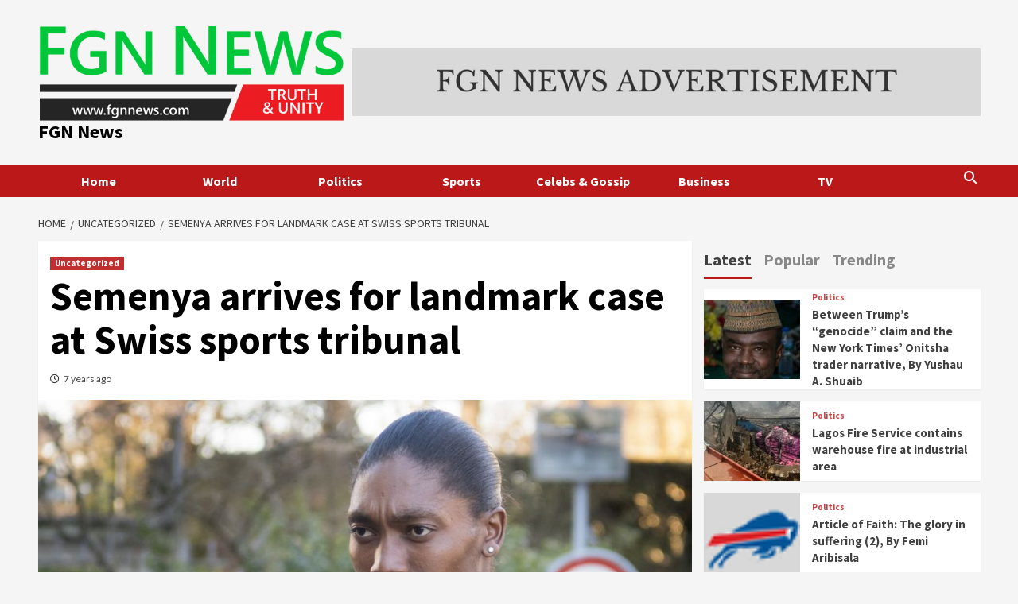

--- FILE ---
content_type: text/html; charset=UTF-8
request_url: https://www.fgnnews.com/semenya-arrives-for-landmark-case-at-swiss-sports-tribunal/
body_size: 18928
content:
<!doctype html>
<html lang="en-GB">
<head>
    <meta charset="UTF-8">
    <meta name="viewport" content="width=device-width, initial-scale=1">
    <link rel="profile" href="http://gmpg.org/xfn/11">
    <meta name='robots' content='index, follow, max-image-preview:large, max-snippet:-1, max-video-preview:-1' />

	<!-- This site is optimized with the Yoast SEO plugin v22.7 - https://yoast.com/wordpress/plugins/seo/ -->
	<title>Semenya arrives for landmark case at Swiss sports tribunal | FGN News</title>
	<link rel="canonical" href="https://www.fgnnews.com/semenya-arrives-for-landmark-case-at-swiss-sports-tribunal/" />
	<meta property="og:locale" content="en_GB" />
	<meta property="og:type" content="article" />
	<meta property="og:title" content="Semenya arrives for landmark case at Swiss sports tribunal | FGN News" />
	<meta property="og:description" content="LAUSANNE, Switzerland (AP) — Caster Semenya has arrived at international sport’s best-known tribunal for a..." />
	<meta property="og:url" content="https://www.fgnnews.com/semenya-arrives-for-landmark-case-at-swiss-sports-tribunal/" />
	<meta property="og:site_name" content="FGN News" />
	<meta property="article:published_time" content="2019-02-18T10:30:56+00:00" />
	<meta property="og:image" content="https://www.fgnnews.com/wp-content/uploads/2019/02/5b8afaaff020493e901adf53d4477053.vresize.1200.630.high_.35.jpg" />
	<meta property="og:image:width" content="1200" />
	<meta property="og:image:height" content="630" />
	<meta property="og:image:type" content="image/jpeg" />
	<meta name="author" content="alphamantis1" />
	<meta name="twitter:card" content="summary_large_image" />
	<meta name="twitter:label1" content="Written by" />
	<meta name="twitter:data1" content="alphamantis1" />
	<meta name="twitter:label2" content="Estimated reading time" />
	<meta name="twitter:data2" content="1 minute" />
	<script type="application/ld+json" class="yoast-schema-graph">{"@context":"https://schema.org","@graph":[{"@type":["Article","BlogPosting"],"@id":"https://www.fgnnews.com/semenya-arrives-for-landmark-case-at-swiss-sports-tribunal/#article","isPartOf":{"@id":"https://www.fgnnews.com/semenya-arrives-for-landmark-case-at-swiss-sports-tribunal/"},"author":{"name":"alphamantis1","@id":"https://www.fgnnews.com/#/schema/person/6733e3afe77ea5ab8f8be7e1e5ef6f09"},"headline":"Semenya arrives for landmark case at Swiss sports tribunal","datePublished":"2019-02-18T10:30:56+00:00","dateModified":"2019-02-18T10:30:56+00:00","mainEntityOfPage":{"@id":"https://www.fgnnews.com/semenya-arrives-for-landmark-case-at-swiss-sports-tribunal/"},"wordCount":163,"publisher":{"@id":"https://www.fgnnews.com/#organization"},"image":{"@id":"https://www.fgnnews.com/semenya-arrives-for-landmark-case-at-swiss-sports-tribunal/#primaryimage"},"thumbnailUrl":"https://www.fgnnews.com/wp-content/uploads/2019/02/5b8afaaff020493e901adf53d4477053.vresize.1200.630.high_.35.jpg","articleSection":["Uncategorized"],"inLanguage":"en-GB"},{"@type":"WebPage","@id":"https://www.fgnnews.com/semenya-arrives-for-landmark-case-at-swiss-sports-tribunal/","url":"https://www.fgnnews.com/semenya-arrives-for-landmark-case-at-swiss-sports-tribunal/","name":"Semenya arrives for landmark case at Swiss sports tribunal | FGN News","isPartOf":{"@id":"https://www.fgnnews.com/#website"},"primaryImageOfPage":{"@id":"https://www.fgnnews.com/semenya-arrives-for-landmark-case-at-swiss-sports-tribunal/#primaryimage"},"image":{"@id":"https://www.fgnnews.com/semenya-arrives-for-landmark-case-at-swiss-sports-tribunal/#primaryimage"},"thumbnailUrl":"https://www.fgnnews.com/wp-content/uploads/2019/02/5b8afaaff020493e901adf53d4477053.vresize.1200.630.high_.35.jpg","datePublished":"2019-02-18T10:30:56+00:00","dateModified":"2019-02-18T10:30:56+00:00","breadcrumb":{"@id":"https://www.fgnnews.com/semenya-arrives-for-landmark-case-at-swiss-sports-tribunal/#breadcrumb"},"inLanguage":"en-GB","potentialAction":[{"@type":"ReadAction","target":["https://www.fgnnews.com/semenya-arrives-for-landmark-case-at-swiss-sports-tribunal/"]}]},{"@type":"ImageObject","inLanguage":"en-GB","@id":"https://www.fgnnews.com/semenya-arrives-for-landmark-case-at-swiss-sports-tribunal/#primaryimage","url":"https://www.fgnnews.com/wp-content/uploads/2019/02/5b8afaaff020493e901adf53d4477053.vresize.1200.630.high_.35.jpg","contentUrl":"https://www.fgnnews.com/wp-content/uploads/2019/02/5b8afaaff020493e901adf53d4477053.vresize.1200.630.high_.35.jpg","width":1200,"height":630},{"@type":"BreadcrumbList","@id":"https://www.fgnnews.com/semenya-arrives-for-landmark-case-at-swiss-sports-tribunal/#breadcrumb","itemListElement":[{"@type":"ListItem","position":1,"name":"Home","item":"https://www.fgnnews.com/"},{"@type":"ListItem","position":2,"name":"Blog","item":"https://www.fgnnews.com/blog/"},{"@type":"ListItem","position":3,"name":"Semenya arrives for landmark case at Swiss sports tribunal"}]},{"@type":"WebSite","@id":"https://www.fgnnews.com/#website","url":"https://www.fgnnews.com/","name":"FGN News","description":"","publisher":{"@id":"https://www.fgnnews.com/#organization"},"alternateName":"fgnnews.com","potentialAction":[{"@type":"SearchAction","target":{"@type":"EntryPoint","urlTemplate":"https://www.fgnnews.com/?s={search_term_string}"},"query-input":"required name=search_term_string"}],"inLanguage":"en-GB"},{"@type":"Organization","@id":"https://www.fgnnews.com/#organization","name":"FGN News","alternateName":"fgnnews.com","url":"https://www.fgnnews.com/","logo":{"@type":"ImageObject","inLanguage":"en-GB","@id":"https://www.fgnnews.com/#/schema/logo/image/","url":"https://www.fgnnews.com/wp-content/uploads/2018/12/cropped-fgnnews-logo-1.png","contentUrl":"https://www.fgnnews.com/wp-content/uploads/2018/12/cropped-fgnnews-logo-1.png","width":622,"height":200,"caption":"FGN News"},"image":{"@id":"https://www.fgnnews.com/#/schema/logo/image/"}},{"@type":"Person","@id":"https://www.fgnnews.com/#/schema/person/6733e3afe77ea5ab8f8be7e1e5ef6f09","name":"alphamantis1","image":{"@type":"ImageObject","inLanguage":"en-GB","@id":"https://www.fgnnews.com/#/schema/person/image/","url":"https://secure.gravatar.com/avatar/148d712398dcee18e991d7e60f55e3ed?s=96&d=mm&r=g","contentUrl":"https://secure.gravatar.com/avatar/148d712398dcee18e991d7e60f55e3ed?s=96&d=mm&r=g","caption":"alphamantis1"},"url":"https://www.fgnnews.com/author/alphamantis1/"}]}</script>
	<!-- / Yoast SEO plugin. -->


<link rel='dns-prefetch' href='//s3.tradingview.com' />
<link rel='dns-prefetch' href='//fonts.googleapis.com' />
<link rel="alternate" type="application/rss+xml" title="FGN News &raquo; Feed" href="https://www.fgnnews.com/feed/" />
<link rel="alternate" type="application/rss+xml" title="FGN News &raquo; Comments Feed" href="https://www.fgnnews.com/comments/feed/" />
<script type="text/javascript">
/* <![CDATA[ */
window._wpemojiSettings = {"baseUrl":"https:\/\/s.w.org\/images\/core\/emoji\/15.0.3\/72x72\/","ext":".png","svgUrl":"https:\/\/s.w.org\/images\/core\/emoji\/15.0.3\/svg\/","svgExt":".svg","source":{"concatemoji":"https:\/\/www.fgnnews.com\/wp-includes\/js\/wp-emoji-release.min.js?ver=6.5.7"}};
/*! This file is auto-generated */
!function(i,n){var o,s,e;function c(e){try{var t={supportTests:e,timestamp:(new Date).valueOf()};sessionStorage.setItem(o,JSON.stringify(t))}catch(e){}}function p(e,t,n){e.clearRect(0,0,e.canvas.width,e.canvas.height),e.fillText(t,0,0);var t=new Uint32Array(e.getImageData(0,0,e.canvas.width,e.canvas.height).data),r=(e.clearRect(0,0,e.canvas.width,e.canvas.height),e.fillText(n,0,0),new Uint32Array(e.getImageData(0,0,e.canvas.width,e.canvas.height).data));return t.every(function(e,t){return e===r[t]})}function u(e,t,n){switch(t){case"flag":return n(e,"\ud83c\udff3\ufe0f\u200d\u26a7\ufe0f","\ud83c\udff3\ufe0f\u200b\u26a7\ufe0f")?!1:!n(e,"\ud83c\uddfa\ud83c\uddf3","\ud83c\uddfa\u200b\ud83c\uddf3")&&!n(e,"\ud83c\udff4\udb40\udc67\udb40\udc62\udb40\udc65\udb40\udc6e\udb40\udc67\udb40\udc7f","\ud83c\udff4\u200b\udb40\udc67\u200b\udb40\udc62\u200b\udb40\udc65\u200b\udb40\udc6e\u200b\udb40\udc67\u200b\udb40\udc7f");case"emoji":return!n(e,"\ud83d\udc26\u200d\u2b1b","\ud83d\udc26\u200b\u2b1b")}return!1}function f(e,t,n){var r="undefined"!=typeof WorkerGlobalScope&&self instanceof WorkerGlobalScope?new OffscreenCanvas(300,150):i.createElement("canvas"),a=r.getContext("2d",{willReadFrequently:!0}),o=(a.textBaseline="top",a.font="600 32px Arial",{});return e.forEach(function(e){o[e]=t(a,e,n)}),o}function t(e){var t=i.createElement("script");t.src=e,t.defer=!0,i.head.appendChild(t)}"undefined"!=typeof Promise&&(o="wpEmojiSettingsSupports",s=["flag","emoji"],n.supports={everything:!0,everythingExceptFlag:!0},e=new Promise(function(e){i.addEventListener("DOMContentLoaded",e,{once:!0})}),new Promise(function(t){var n=function(){try{var e=JSON.parse(sessionStorage.getItem(o));if("object"==typeof e&&"number"==typeof e.timestamp&&(new Date).valueOf()<e.timestamp+604800&&"object"==typeof e.supportTests)return e.supportTests}catch(e){}return null}();if(!n){if("undefined"!=typeof Worker&&"undefined"!=typeof OffscreenCanvas&&"undefined"!=typeof URL&&URL.createObjectURL&&"undefined"!=typeof Blob)try{var e="postMessage("+f.toString()+"("+[JSON.stringify(s),u.toString(),p.toString()].join(",")+"));",r=new Blob([e],{type:"text/javascript"}),a=new Worker(URL.createObjectURL(r),{name:"wpTestEmojiSupports"});return void(a.onmessage=function(e){c(n=e.data),a.terminate(),t(n)})}catch(e){}c(n=f(s,u,p))}t(n)}).then(function(e){for(var t in e)n.supports[t]=e[t],n.supports.everything=n.supports.everything&&n.supports[t],"flag"!==t&&(n.supports.everythingExceptFlag=n.supports.everythingExceptFlag&&n.supports[t]);n.supports.everythingExceptFlag=n.supports.everythingExceptFlag&&!n.supports.flag,n.DOMReady=!1,n.readyCallback=function(){n.DOMReady=!0}}).then(function(){return e}).then(function(){var e;n.supports.everything||(n.readyCallback(),(e=n.source||{}).concatemoji?t(e.concatemoji):e.wpemoji&&e.twemoji&&(t(e.twemoji),t(e.wpemoji)))}))}((window,document),window._wpemojiSettings);
/* ]]> */
</script>
<style id='wp-emoji-styles-inline-css' type='text/css'>

	img.wp-smiley, img.emoji {
		display: inline !important;
		border: none !important;
		box-shadow: none !important;
		height: 1em !important;
		width: 1em !important;
		margin: 0 0.07em !important;
		vertical-align: -0.1em !important;
		background: none !important;
		padding: 0 !important;
	}
</style>
<link rel='stylesheet' id='wp-block-library-css' href='https://www.fgnnews.com/wp-includes/css/dist/block-library/style.min.css?ver=6.5.7' type='text/css' media='all' />
<style id='feedzy-rss-feeds-loop-style-inline-css' type='text/css'>
.wp-block-feedzy-rss-feeds-loop{display:grid;gap:24px;grid-template-columns:repeat(1,1fr)}@media(min-width:782px){.wp-block-feedzy-rss-feeds-loop.feedzy-loop-columns-2,.wp-block-feedzy-rss-feeds-loop.feedzy-loop-columns-3,.wp-block-feedzy-rss-feeds-loop.feedzy-loop-columns-4,.wp-block-feedzy-rss-feeds-loop.feedzy-loop-columns-5{grid-template-columns:repeat(2,1fr)}}@media(min-width:960px){.wp-block-feedzy-rss-feeds-loop.feedzy-loop-columns-2{grid-template-columns:repeat(2,1fr)}.wp-block-feedzy-rss-feeds-loop.feedzy-loop-columns-3{grid-template-columns:repeat(3,1fr)}.wp-block-feedzy-rss-feeds-loop.feedzy-loop-columns-4{grid-template-columns:repeat(4,1fr)}.wp-block-feedzy-rss-feeds-loop.feedzy-loop-columns-5{grid-template-columns:repeat(5,1fr)}}.wp-block-feedzy-rss-feeds-loop .wp-block-image.is-style-rounded img{border-radius:9999px}.wp-block-feedzy-rss-feeds-loop .wp-block-image:has(:is(img:not([src]),img[src=""])){display:none}

</style>
<style id='classic-theme-styles-inline-css' type='text/css'>
/*! This file is auto-generated */
.wp-block-button__link{color:#fff;background-color:#32373c;border-radius:9999px;box-shadow:none;text-decoration:none;padding:calc(.667em + 2px) calc(1.333em + 2px);font-size:1.125em}.wp-block-file__button{background:#32373c;color:#fff;text-decoration:none}
</style>
<style id='global-styles-inline-css' type='text/css'>
body{--wp--preset--color--black: #000000;--wp--preset--color--cyan-bluish-gray: #abb8c3;--wp--preset--color--white: #ffffff;--wp--preset--color--pale-pink: #f78da7;--wp--preset--color--vivid-red: #cf2e2e;--wp--preset--color--luminous-vivid-orange: #ff6900;--wp--preset--color--luminous-vivid-amber: #fcb900;--wp--preset--color--light-green-cyan: #7bdcb5;--wp--preset--color--vivid-green-cyan: #00d084;--wp--preset--color--pale-cyan-blue: #8ed1fc;--wp--preset--color--vivid-cyan-blue: #0693e3;--wp--preset--color--vivid-purple: #9b51e0;--wp--preset--gradient--vivid-cyan-blue-to-vivid-purple: linear-gradient(135deg,rgba(6,147,227,1) 0%,rgb(155,81,224) 100%);--wp--preset--gradient--light-green-cyan-to-vivid-green-cyan: linear-gradient(135deg,rgb(122,220,180) 0%,rgb(0,208,130) 100%);--wp--preset--gradient--luminous-vivid-amber-to-luminous-vivid-orange: linear-gradient(135deg,rgba(252,185,0,1) 0%,rgba(255,105,0,1) 100%);--wp--preset--gradient--luminous-vivid-orange-to-vivid-red: linear-gradient(135deg,rgba(255,105,0,1) 0%,rgb(207,46,46) 100%);--wp--preset--gradient--very-light-gray-to-cyan-bluish-gray: linear-gradient(135deg,rgb(238,238,238) 0%,rgb(169,184,195) 100%);--wp--preset--gradient--cool-to-warm-spectrum: linear-gradient(135deg,rgb(74,234,220) 0%,rgb(151,120,209) 20%,rgb(207,42,186) 40%,rgb(238,44,130) 60%,rgb(251,105,98) 80%,rgb(254,248,76) 100%);--wp--preset--gradient--blush-light-purple: linear-gradient(135deg,rgb(255,206,236) 0%,rgb(152,150,240) 100%);--wp--preset--gradient--blush-bordeaux: linear-gradient(135deg,rgb(254,205,165) 0%,rgb(254,45,45) 50%,rgb(107,0,62) 100%);--wp--preset--gradient--luminous-dusk: linear-gradient(135deg,rgb(255,203,112) 0%,rgb(199,81,192) 50%,rgb(65,88,208) 100%);--wp--preset--gradient--pale-ocean: linear-gradient(135deg,rgb(255,245,203) 0%,rgb(182,227,212) 50%,rgb(51,167,181) 100%);--wp--preset--gradient--electric-grass: linear-gradient(135deg,rgb(202,248,128) 0%,rgb(113,206,126) 100%);--wp--preset--gradient--midnight: linear-gradient(135deg,rgb(2,3,129) 0%,rgb(40,116,252) 100%);--wp--preset--font-size--small: 13px;--wp--preset--font-size--medium: 20px;--wp--preset--font-size--large: 36px;--wp--preset--font-size--x-large: 42px;--wp--preset--spacing--20: 0.44rem;--wp--preset--spacing--30: 0.67rem;--wp--preset--spacing--40: 1rem;--wp--preset--spacing--50: 1.5rem;--wp--preset--spacing--60: 2.25rem;--wp--preset--spacing--70: 3.38rem;--wp--preset--spacing--80: 5.06rem;--wp--preset--shadow--natural: 6px 6px 9px rgba(0, 0, 0, 0.2);--wp--preset--shadow--deep: 12px 12px 50px rgba(0, 0, 0, 0.4);--wp--preset--shadow--sharp: 6px 6px 0px rgba(0, 0, 0, 0.2);--wp--preset--shadow--outlined: 6px 6px 0px -3px rgba(255, 255, 255, 1), 6px 6px rgba(0, 0, 0, 1);--wp--preset--shadow--crisp: 6px 6px 0px rgba(0, 0, 0, 1);}:where(.is-layout-flex){gap: 0.5em;}:where(.is-layout-grid){gap: 0.5em;}body .is-layout-flex{display: flex;}body .is-layout-flex{flex-wrap: wrap;align-items: center;}body .is-layout-flex > *{margin: 0;}body .is-layout-grid{display: grid;}body .is-layout-grid > *{margin: 0;}:where(.wp-block-columns.is-layout-flex){gap: 2em;}:where(.wp-block-columns.is-layout-grid){gap: 2em;}:where(.wp-block-post-template.is-layout-flex){gap: 1.25em;}:where(.wp-block-post-template.is-layout-grid){gap: 1.25em;}.has-black-color{color: var(--wp--preset--color--black) !important;}.has-cyan-bluish-gray-color{color: var(--wp--preset--color--cyan-bluish-gray) !important;}.has-white-color{color: var(--wp--preset--color--white) !important;}.has-pale-pink-color{color: var(--wp--preset--color--pale-pink) !important;}.has-vivid-red-color{color: var(--wp--preset--color--vivid-red) !important;}.has-luminous-vivid-orange-color{color: var(--wp--preset--color--luminous-vivid-orange) !important;}.has-luminous-vivid-amber-color{color: var(--wp--preset--color--luminous-vivid-amber) !important;}.has-light-green-cyan-color{color: var(--wp--preset--color--light-green-cyan) !important;}.has-vivid-green-cyan-color{color: var(--wp--preset--color--vivid-green-cyan) !important;}.has-pale-cyan-blue-color{color: var(--wp--preset--color--pale-cyan-blue) !important;}.has-vivid-cyan-blue-color{color: var(--wp--preset--color--vivid-cyan-blue) !important;}.has-vivid-purple-color{color: var(--wp--preset--color--vivid-purple) !important;}.has-black-background-color{background-color: var(--wp--preset--color--black) !important;}.has-cyan-bluish-gray-background-color{background-color: var(--wp--preset--color--cyan-bluish-gray) !important;}.has-white-background-color{background-color: var(--wp--preset--color--white) !important;}.has-pale-pink-background-color{background-color: var(--wp--preset--color--pale-pink) !important;}.has-vivid-red-background-color{background-color: var(--wp--preset--color--vivid-red) !important;}.has-luminous-vivid-orange-background-color{background-color: var(--wp--preset--color--luminous-vivid-orange) !important;}.has-luminous-vivid-amber-background-color{background-color: var(--wp--preset--color--luminous-vivid-amber) !important;}.has-light-green-cyan-background-color{background-color: var(--wp--preset--color--light-green-cyan) !important;}.has-vivid-green-cyan-background-color{background-color: var(--wp--preset--color--vivid-green-cyan) !important;}.has-pale-cyan-blue-background-color{background-color: var(--wp--preset--color--pale-cyan-blue) !important;}.has-vivid-cyan-blue-background-color{background-color: var(--wp--preset--color--vivid-cyan-blue) !important;}.has-vivid-purple-background-color{background-color: var(--wp--preset--color--vivid-purple) !important;}.has-black-border-color{border-color: var(--wp--preset--color--black) !important;}.has-cyan-bluish-gray-border-color{border-color: var(--wp--preset--color--cyan-bluish-gray) !important;}.has-white-border-color{border-color: var(--wp--preset--color--white) !important;}.has-pale-pink-border-color{border-color: var(--wp--preset--color--pale-pink) !important;}.has-vivid-red-border-color{border-color: var(--wp--preset--color--vivid-red) !important;}.has-luminous-vivid-orange-border-color{border-color: var(--wp--preset--color--luminous-vivid-orange) !important;}.has-luminous-vivid-amber-border-color{border-color: var(--wp--preset--color--luminous-vivid-amber) !important;}.has-light-green-cyan-border-color{border-color: var(--wp--preset--color--light-green-cyan) !important;}.has-vivid-green-cyan-border-color{border-color: var(--wp--preset--color--vivid-green-cyan) !important;}.has-pale-cyan-blue-border-color{border-color: var(--wp--preset--color--pale-cyan-blue) !important;}.has-vivid-cyan-blue-border-color{border-color: var(--wp--preset--color--vivid-cyan-blue) !important;}.has-vivid-purple-border-color{border-color: var(--wp--preset--color--vivid-purple) !important;}.has-vivid-cyan-blue-to-vivid-purple-gradient-background{background: var(--wp--preset--gradient--vivid-cyan-blue-to-vivid-purple) !important;}.has-light-green-cyan-to-vivid-green-cyan-gradient-background{background: var(--wp--preset--gradient--light-green-cyan-to-vivid-green-cyan) !important;}.has-luminous-vivid-amber-to-luminous-vivid-orange-gradient-background{background: var(--wp--preset--gradient--luminous-vivid-amber-to-luminous-vivid-orange) !important;}.has-luminous-vivid-orange-to-vivid-red-gradient-background{background: var(--wp--preset--gradient--luminous-vivid-orange-to-vivid-red) !important;}.has-very-light-gray-to-cyan-bluish-gray-gradient-background{background: var(--wp--preset--gradient--very-light-gray-to-cyan-bluish-gray) !important;}.has-cool-to-warm-spectrum-gradient-background{background: var(--wp--preset--gradient--cool-to-warm-spectrum) !important;}.has-blush-light-purple-gradient-background{background: var(--wp--preset--gradient--blush-light-purple) !important;}.has-blush-bordeaux-gradient-background{background: var(--wp--preset--gradient--blush-bordeaux) !important;}.has-luminous-dusk-gradient-background{background: var(--wp--preset--gradient--luminous-dusk) !important;}.has-pale-ocean-gradient-background{background: var(--wp--preset--gradient--pale-ocean) !important;}.has-electric-grass-gradient-background{background: var(--wp--preset--gradient--electric-grass) !important;}.has-midnight-gradient-background{background: var(--wp--preset--gradient--midnight) !important;}.has-small-font-size{font-size: var(--wp--preset--font-size--small) !important;}.has-medium-font-size{font-size: var(--wp--preset--font-size--medium) !important;}.has-large-font-size{font-size: var(--wp--preset--font-size--large) !important;}.has-x-large-font-size{font-size: var(--wp--preset--font-size--x-large) !important;}
.wp-block-navigation a:where(:not(.wp-element-button)){color: inherit;}
:where(.wp-block-post-template.is-layout-flex){gap: 1.25em;}:where(.wp-block-post-template.is-layout-grid){gap: 1.25em;}
:where(.wp-block-columns.is-layout-flex){gap: 2em;}:where(.wp-block-columns.is-layout-grid){gap: 2em;}
.wp-block-pullquote{font-size: 1.5em;line-height: 1.6;}
</style>
<link rel='stylesheet' id='slick-css' href='https://www.fgnnews.com/wp-content/plugins/widget-post-slider/assets/css/slick.css?ver=all' type='text/css' media='all' />
<link rel='stylesheet' id='font-awesome-css-css' href='https://www.fgnnews.com/wp-content/plugins/widget-post-slider/assets/css/font-awesome.min.css?ver=all' type='text/css' media='all' />
<link rel='stylesheet' id='widget-post-slider-style-css' href='https://www.fgnnews.com/wp-content/plugins/widget-post-slider/assets/css/style.css?ver=all' type='text/css' media='all' />
<link rel='stylesheet' id='wpos-slick-style-css' href='https://www.fgnnews.com/wp-content/plugins/wp-responsive-recent-post-slider/assets/css/slick.css?ver=3.7.1' type='text/css' media='all' />
<link rel='stylesheet' id='wppsac-public-style-css' href='https://www.fgnnews.com/wp-content/plugins/wp-responsive-recent-post-slider/assets/css/recent-post-style.css?ver=3.7.1' type='text/css' media='all' />
<link rel='stylesheet' id='elespare-icons-css' href='https://www.fgnnews.com/wp-content/plugins/elespare/assets/font/elespare-icons.css?ver=1.1.5' type='text/css' media='all' />
<link rel='stylesheet' id='font-awesome-v6-css' href='https://www.fgnnews.com/wp-content/themes/covernews/assets/font-awesome-v6/css/all.min.css?ver=6.5.7' type='text/css' media='all' />
<link rel='stylesheet' id='bootstrap-css' href='https://www.fgnnews.com/wp-content/themes/covernews/assets/bootstrap/css/bootstrap.min.css?ver=6.5.7' type='text/css' media='all' />
<link rel='stylesheet' id='covernews-google-fonts-css' href='https://fonts.googleapis.com/css?family=Source%20Sans%20Pro:400,400i,700,700i|Lato:400,300,400italic,900,700&#038;subset=latin,latin-ext' type='text/css' media='all' />
<link rel='stylesheet' id='covernews-style-css' href='https://www.fgnnews.com/wp-content/themes/covernews/style.css?ver=4.1.0' type='text/css' media='all' />
<script type="text/javascript" src="https://www.fgnnews.com/wp-includes/js/jquery/jquery.min.js?ver=3.7.1" id="jquery-core-js"></script>
<script type="text/javascript" src="https://www.fgnnews.com/wp-includes/js/jquery/jquery-migrate.min.js?ver=3.4.1" id="jquery-migrate-js"></script>
<script type="text/javascript" src="https://s3.tradingview.com/tv.js?ver=6.5.7" id="tv-common-js-js"></script>
<link rel="https://api.w.org/" href="https://www.fgnnews.com/wp-json/" /><link rel="alternate" type="application/json" href="https://www.fgnnews.com/wp-json/wp/v2/posts/4991" /><link rel="EditURI" type="application/rsd+xml" title="RSD" href="https://www.fgnnews.com/xmlrpc.php?rsd" />
<meta name="generator" content="WordPress 6.5.7" />
<link rel='shortlink' href='https://www.fgnnews.com/?p=4991' />
<link rel="alternate" type="application/json+oembed" href="https://www.fgnnews.com/wp-json/oembed/1.0/embed?url=https%3A%2F%2Fwww.fgnnews.com%2Fsemenya-arrives-for-landmark-case-at-swiss-sports-tribunal%2F" />
<link rel="alternate" type="text/xml+oembed" href="https://www.fgnnews.com/wp-json/oembed/1.0/embed?url=https%3A%2F%2Fwww.fgnnews.com%2Fsemenya-arrives-for-landmark-case-at-swiss-sports-tribunal%2F&#038;format=xml" />
<link type="text/css" rel="stylesheet" href="https://www.fgnnews.com/wp-content/plugins/category-specific-rss-feed-menu/wp_cat_rss_style.css" />
<style type="text/css">
.feedzy-rss-link-icon:after {
	content: url("https://www.fgnnews.com/wp-content/plugins/feedzy-rss-feeds/img/external-link.png");
	margin-left: 3px;
}
</style>
		<style>[class*=" icon-oc-"],[class^=icon-oc-]{speak:none;font-style:normal;font-weight:400;font-variant:normal;text-transform:none;line-height:1;-webkit-font-smoothing:antialiased;-moz-osx-font-smoothing:grayscale}.icon-oc-one-com-white-32px-fill:before{content:"901"}.icon-oc-one-com:before{content:"900"}#one-com-icon,.toplevel_page_onecom-wp .wp-menu-image{speak:none;display:flex;align-items:center;justify-content:center;text-transform:none;line-height:1;-webkit-font-smoothing:antialiased;-moz-osx-font-smoothing:grayscale}.onecom-wp-admin-bar-item>a,.toplevel_page_onecom-wp>.wp-menu-name{font-size:16px;font-weight:400;line-height:1}.toplevel_page_onecom-wp>.wp-menu-name img{width:69px;height:9px;}.wp-submenu-wrap.wp-submenu>.wp-submenu-head>img{width:88px;height:auto}.onecom-wp-admin-bar-item>a img{height:7px!important}.onecom-wp-admin-bar-item>a img,.toplevel_page_onecom-wp>.wp-menu-name img{opacity:.8}.onecom-wp-admin-bar-item.hover>a img,.toplevel_page_onecom-wp.wp-has-current-submenu>.wp-menu-name img,li.opensub>a.toplevel_page_onecom-wp>.wp-menu-name img{opacity:1}#one-com-icon:before,.onecom-wp-admin-bar-item>a:before,.toplevel_page_onecom-wp>.wp-menu-image:before{content:'';position:static!important;background-color:rgba(240,245,250,.4);border-radius:102px;width:18px;height:18px;padding:0!important}.onecom-wp-admin-bar-item>a:before{width:14px;height:14px}.onecom-wp-admin-bar-item.hover>a:before,.toplevel_page_onecom-wp.opensub>a>.wp-menu-image:before,.toplevel_page_onecom-wp.wp-has-current-submenu>.wp-menu-image:before{background-color:#76b82a}.onecom-wp-admin-bar-item>a{display:inline-flex!important;align-items:center;justify-content:center}#one-com-logo-wrapper{font-size:4em}#one-com-icon{vertical-align:middle}.imagify-welcome{display:none !important;}</style><meta name="generator" content="Elementor 3.29.2; features: additional_custom_breakpoints, e_local_google_fonts; settings: css_print_method-external, google_font-enabled, font_display-auto">
			<style>
				.e-con.e-parent:nth-of-type(n+4):not(.e-lazyloaded):not(.e-no-lazyload),
				.e-con.e-parent:nth-of-type(n+4):not(.e-lazyloaded):not(.e-no-lazyload) * {
					background-image: none !important;
				}
				@media screen and (max-height: 1024px) {
					.e-con.e-parent:nth-of-type(n+3):not(.e-lazyloaded):not(.e-no-lazyload),
					.e-con.e-parent:nth-of-type(n+3):not(.e-lazyloaded):not(.e-no-lazyload) * {
						background-image: none !important;
					}
				}
				@media screen and (max-height: 640px) {
					.e-con.e-parent:nth-of-type(n+2):not(.e-lazyloaded):not(.e-no-lazyload),
					.e-con.e-parent:nth-of-type(n+2):not(.e-lazyloaded):not(.e-no-lazyload) * {
						background-image: none !important;
					}
				}
			</style>
			        <style type="text/css">
                        .site-title a,
            .site-header .site-branding .site-title a:visited,
            .site-header .site-branding .site-title a:hover,
            .site-description {
                color: #000000;
            }

            .site-branding .site-title {
                font-size: 24px;
            }

            @media only screen and (max-width: 640px) {
                .header-layout-3 .site-header .site-branding .site-title,
                .site-branding .site-title {
                    font-size: 60px;

                }
              }   

           @media only screen and (max-width: 375px) {
               .header-layout-3 .site-header .site-branding .site-title,
               .site-branding .site-title {
                        font-size: 50px;

                    }
                }
                
                    @media (min-width: 768px){
            .elementor-default .elementor-section.elementor-section-full_width > .elementor-container,
            .elementor-page .elementor-section.elementor-section-full_width > .elementor-container,
            .elementor-default .elementor-section.elementor-section-boxed > .elementor-container,
            .elementor-page .elementor-section.elementor-section-boxed > .elementor-container {
                max-width: 730px;
            }
        }
        @media (min-width: 992px){
            .elementor-default .elementor-section.elementor-section-full_width > .elementor-container,
            .elementor-page .elementor-section.elementor-section-full_width > .elementor-container,
            .elementor-default .elementor-section.elementor-section-boxed > .elementor-container,
            .elementor-page .elementor-section.elementor-section-boxed > .elementor-container {
                max-width: 950px;
            }
        }
        @media only screen and (min-width: 1401px){
            .elementor-default .elementor-section.elementor-section-full_width > .elementor-container,
            .elementor-page .elementor-section.elementor-section-full_width > .elementor-container,
            .elementor-default .elementor-section.elementor-section-boxed > .elementor-container,
            .elementor-page .elementor-section.elementor-section-boxed > .elementor-container {
                max-width: 1180px;
            }
        }
        @media only screen and (min-width: 1200px) and (max-width: 1400px){
            .elementor-default .elementor-section.elementor-section-full_width > .elementor-container,
            .elementor-page .elementor-section.elementor-section-full_width > .elementor-container,
            .elementor-default .elementor-section.elementor-section-boxed > .elementor-container,
            .elementor-page .elementor-section.elementor-section-boxed > .elementor-container {
                max-width: 1160px;
            }
        }
        @media (min-width: 1680px){            
            .elementor-default .elementor-section.elementor-section-full_width > .elementor-container,
            .elementor-page .elementor-section.elementor-section-full_width > .elementor-container,
            .elementor-default .elementor-section.elementor-section-boxed > .elementor-container,
            .elementor-page .elementor-section.elementor-section-boxed > .elementor-container {
                max-width: 1580px;
            }
        }
        
        .align-content-left .elementor-section-stretched,
        .align-content-right .elementor-section-stretched {
            max-width: 100%;
            left: 0 !important;
        }


        </style>
        <link rel="icon" href="https://www.fgnnews.com/wp-content/uploads/2022/01/cropped-2-32x32.jpeg" sizes="32x32" />
<link rel="icon" href="https://www.fgnnews.com/wp-content/uploads/2022/01/cropped-2-192x192.jpeg" sizes="192x192" />
<link rel="apple-touch-icon" href="https://www.fgnnews.com/wp-content/uploads/2022/01/cropped-2-180x180.jpeg" />
<meta name="msapplication-TileImage" content="https://www.fgnnews.com/wp-content/uploads/2022/01/cropped-2-270x270.jpeg" />
		<style type="text/css" id="wp-custom-css">
			.promotion-section{text-align:right;}
.exclusive-posts .marquee a img{display:none;}



/* Ensure the main-navigation-container-items-wrapper takes up the full width of its container */
.main-navigation-container-items-wrapper {
    display: flex;
    align-items: center; /* Vertical alignment of items */
}

/* Use flexbox layout for the main menu to stretch and take as much space as possible */
.menu.main-menu {
    flex-grow: 1;
    display: flex;
    justify-content: space-between; /* Distribute menu items equally */
}

/* Use flexbox layout for menu items and distribute space equally */
.menu.main-menu ul#primary-menu.menu-desktop {
    display: flex;
    width: 90%;
    padding-left: 0; /* Remove default padding */
}

.menu.main-menu ul#primary-menu.menu-desktop li.menu-item {
    flex: 1; /* Distribute space equally among all menu items */
    text-align: center; /* Center the text of each menu item */
}

/* Optional: Add some padding around menu links for better clickability and appearance */
.menu.main-menu ul#primary-menu.menu-desktop li.menu-item a {
    padding: 10px 15px;
    display: block;
}
/* Ensure the main-navigation-container-items-wrapper takes up the full width of its container */
.main-navigation-container-items-wrapper {
    display: flex;
    align-items: center; /* Vertical alignment of items */
}

/* Use flexbox layout for the main menu to stretch and take as much space as possible */
.menu.main-menu {
    flex-grow: 1;
    display: flex;
    justify-content: space-between; /* Distribute menu items equally */
}

/* Use flexbox layout for menu items and distribute space equally */
.menu.main-menu ul#primary-menu.menu-desktop {
    display: flex;
    width: 90%;
    padding-left: 0; /* Remove default padding */
}

.menu.main-menu ul#primary-menu.menu-desktop li.menu-item {
    flex: 1; /* Distribute space equally among all menu items */
    text-align: center; /* Center the text of each menu item */
}

/* Optional: Add some padding around menu links for better clickability and appearance */
.menu.main-menu ul#primary-menu.menu-desktop li.menu-item a {
    padding: 10px 15px;
    display: block;
} 

.cart-search{
margin-top: -50px;
}.cart-search{
margin-top: -50px;
}




		</style>
		</head>

<body class="post-template-default single single-post postid-4991 single-format-standard wp-custom-logo wp-embed-responsive default-content-layout scrollup-sticky-header aft-sticky-header default aft-main-banner-slider-editors-picks-trending single-content-mode-default header-image-default align-content-left aft-and elementor-default elementor-kit-315123">

    <div id="af-preloader">
        <div id="loader-wrapper">
            <div id="loader"></div>
        </div>
    </div>

<div id="page" class="site">
    <a class="skip-link screen-reader-text" href="#content">Skip to content</a>

<div class="header-layout-1">
        <header id="masthead" class="site-header">
                <div class="masthead-banner " data-background="">
            <div class="container">
                <div class="row">
                    <div class="col-md-4">
                        <div class="site-branding">
                            <a href="https://www.fgnnews.com/" class="custom-logo-link" rel="home"><img width="622" height="200" src="https://www.fgnnews.com/wp-content/uploads/2018/12/cropped-fgnnews-logo-1.png" class="custom-logo" alt="FGN News" decoding="async" srcset="https://www.fgnnews.com/wp-content/uploads/2018/12/cropped-fgnnews-logo-1.png 622w, https://www.fgnnews.com/wp-content/uploads/2018/12/cropped-fgnnews-logo-1-300x96.png 300w" sizes="(max-width: 622px) 100vw, 622px" /></a>                                <p class="site-title font-family-1">
                                    <a href="https://www.fgnnews.com/" rel="home">FGN News</a>
                                </p>
                            
                                                    </div>
                    </div>
                    <div class="col-md-8">
                                    <div class="banner-promotions-wrapper">
                                    <div class="promotion-section">
                        <a href="#" target="">
                            <img width="930" height="100" src="https://www.fgnnews.com/wp-content/uploads/2023/01/advers.png" class="attachment-full size-full" alt="" decoding="async" srcset="https://www.fgnnews.com/wp-content/uploads/2023/01/advers.png 930w, https://www.fgnnews.com/wp-content/uploads/2023/01/advers-300x32.png 300w, https://www.fgnnews.com/wp-content/uploads/2023/01/advers-768x83.png 768w" sizes="(max-width: 930px) 100vw, 930px" />                        </a>
                    </div>
                                
            </div>
            <!-- Trending line END -->
                                </div>
                </div>
            </div>
        </div>
        <nav id="site-navigation" class="main-navigation">
            <div class="container">
                <div class="row">
                    <div class="kol-12">
                        <div class="navigation-container">

                            <div class="main-navigation-container-items-wrapper">

                                <span class="toggle-menu" aria-controls="primary-menu" aria-expanded="false">
                                    <a href="javascript:void(0)" class="aft-void-menu">
                                        <span class="screen-reader-text">Primary Menu</span>
                                        <i class="ham"></i>
                                    </a>
                                </span>
                                <span class="af-mobile-site-title-wrap">
                                    <a href="https://www.fgnnews.com/" class="custom-logo-link" rel="home"><img width="622" height="200" src="https://www.fgnnews.com/wp-content/uploads/2018/12/cropped-fgnnews-logo-1.png" class="custom-logo" alt="FGN News" decoding="async" srcset="https://www.fgnnews.com/wp-content/uploads/2018/12/cropped-fgnnews-logo-1.png 622w, https://www.fgnnews.com/wp-content/uploads/2018/12/cropped-fgnnews-logo-1-300x96.png 300w" sizes="(max-width: 622px) 100vw, 622px" /></a>                                    <p class="site-title font-family-1">
                                        <a href="https://www.fgnnews.com/" rel="home">FGN News</a>
                                    </p>
                                </span>
                                <div class="menu main-menu"><ul id="primary-menu" class="menu"><li id="menu-item-382" class="menu-item menu-item-type-post_type menu-item-object-page menu-item-home menu-item-382"><a href="https://www.fgnnews.com/">Home</a></li>
<li id="menu-item-535" class="menu-item menu-item-type-taxonomy menu-item-object-category menu-item-535"><a href="https://www.fgnnews.com/category/world/">World</a></li>
<li id="menu-item-536" class="menu-item menu-item-type-taxonomy menu-item-object-category menu-item-536"><a href="https://www.fgnnews.com/category/politics/">Politics</a></li>
<li id="menu-item-537" class="menu-item menu-item-type-taxonomy menu-item-object-category menu-item-537"><a href="https://www.fgnnews.com/category/sports/">Sports</a></li>
<li id="menu-item-538" class="menu-item menu-item-type-taxonomy menu-item-object-category menu-item-538"><a href="https://www.fgnnews.com/category/celebs-gossip/">Celebs &amp; Gossip</a></li>
<li id="menu-item-539" class="menu-item menu-item-type-taxonomy menu-item-object-category menu-item-539"><a href="https://www.fgnnews.com/category/business/">Business</a></li>
<li id="menu-item-360601" class="menu-item menu-item-type-post_type menu-item-object-page menu-item-360601"><a href="https://www.fgnnews.com/tv/">TV</a></li>
</ul></div>                            </div>
                            <div class="cart-search">

                                <div class="af-search-wrap">
                                    <div class="search-overlay">
                                        <a href="#" title="Search" class="search-icon">
                                            <i class="fa fa-search"></i>
                                        </a>
                                        <div class="af-search-form">
                                            <form role="search" method="get" class="search-form" action="https://www.fgnnews.com/">
				<label>
					<span class="screen-reader-text">Search for:</span>
					<input type="search" class="search-field" placeholder="Search &hellip;" value="" name="s" />
				</label>
				<input type="submit" class="search-submit" value="Search" />
			</form>                                        </div>
                                    </div>
                                </div>
                            </div>


                        </div>
                    </div>
                </div>
            </div>
        </nav>
    </header>
</div>

    <div id="content" class="container">
        <div class="em-breadcrumbs font-family-1 covernews-breadcrumbs">
            <div class="row">
                <div role="navigation" aria-label="Breadcrumbs" class="breadcrumb-trail breadcrumbs" itemprop="breadcrumb"><ul class="trail-items" itemscope itemtype="http://schema.org/BreadcrumbList"><meta name="numberOfItems" content="3" /><meta name="itemListOrder" content="Ascending" /><li itemprop="itemListElement" itemscope itemtype="http://schema.org/ListItem" class="trail-item trail-begin"><a href="https://www.fgnnews.com/" rel="home" itemprop="item"><span itemprop="name">Home</span></a><meta itemprop="position" content="1" /></li><li itemprop="itemListElement" itemscope itemtype="http://schema.org/ListItem" class="trail-item"><a href="https://www.fgnnews.com/category/uncategorised/" itemprop="item"><span itemprop="name">Uncategorized</span></a><meta itemprop="position" content="2" /></li><li itemprop="itemListElement" itemscope itemtype="http://schema.org/ListItem" class="trail-item trail-end"><a href="https://www.fgnnews.com/semenya-arrives-for-landmark-case-at-swiss-sports-tribunal/" itemprop="item"><span itemprop="name">Semenya arrives for landmark case at Swiss sports tribunal</span></a><meta itemprop="position" content="3" /></li></ul></div>            </div>
        </div>
                <div class="section-block-upper row">
                <div id="primary" class="content-area">
                    <main id="main" class="site-main">

                                                    <article id="post-4991" class="af-single-article post-4991 post type-post status-publish format-standard has-post-thumbnail hentry category-uncategorised">
                                <div class="entry-content-wrap">
                                    <header class="entry-header">

    <div class="header-details-wrapper">
        <div class="entry-header-details">
                            <div class="figure-categories figure-categories-bg">
                                        <ul class="cat-links"><li class="meta-category">
                             <a class="covernews-categories category-color-1" href="https://www.fgnnews.com/category/uncategorised/" alt="View all posts in Uncategorized"> 
                                 Uncategorized
                             </a>
                        </li></ul>                </div>
                        <h1 class="entry-title">Semenya arrives for landmark case at Swiss sports tribunal</h1>
            
                
        <span class="author-links">
                            <span class="item-metadata posts-date">
                <i class="far fa-clock"></i>
                <a href="https://www.fgnnews.com/2019/02/"> 
                    7 years ago                    </a>
            </span>
                                        </span>
                        

                    </div>
    </div>

        <div class="aft-post-thumbnail-wrapper">    
                    <div class="post-thumbnail full-width-image">
                    <img width="640" height="336" src="https://www.fgnnews.com/wp-content/uploads/2019/02/5b8afaaff020493e901adf53d4477053.vresize.1200.630.high_.35.jpg" class="attachment-large size-large wp-post-image" alt="" decoding="async" srcset="https://www.fgnnews.com/wp-content/uploads/2019/02/5b8afaaff020493e901adf53d4477053.vresize.1200.630.high_.35.jpg 1200w, https://www.fgnnews.com/wp-content/uploads/2019/02/5b8afaaff020493e901adf53d4477053.vresize.1200.630.high_.35-300x158.jpg 300w, https://www.fgnnews.com/wp-content/uploads/2019/02/5b8afaaff020493e901adf53d4477053.vresize.1200.630.high_.35-1024x538.jpg 1024w" sizes="(max-width: 640px) 100vw, 640px" />                </div>
            
                </div>
    </header><!-- .entry-header -->                                    

    <div class="entry-content">
        <p><img decoding="async" class="wpe_imgrss" src="https://b.fssta.com/uploads/2019/02/5b8afaaff020493e901adf53d4477053.vresize.1200.630.high.35.jpg"></p>
<p>LAUSANNE, Switzerland (AP) — Caster Semenya has arrived at international sport’s best-known tribunal for a hearing in a landmark case that will challenge science and gender politics.</p>
<p>The two-time Olympic 800-meter champion from South Africa didn’t take questions as she arrived at the Court of Arbitration for Sport in Lausanne.</p>
<p>The International Association of Athletics Federations has proposed eligibility rules for hyperandrogenic athletes that Semenya wants to overturn.</p>
<p>IAAF President Sebastian Coe told reporters on his way in Monday: “The core value for the IAAF is the empowerment of girls and women through athletics. The regulations that we are introducing are there to protect the sanctity of fair and open competition.”</p>
<p>A scheduled five-day appeal case is among the longest ever heard by CAS.</p>
<p>The IAAF wants to require women with naturally elevated testosterone to lower their levels by medication before being allowed to compete in world-class races from 400 meters to one mile.</p>
                    <div class="post-item-metadata entry-meta">
                            </div>
                
	<nav class="navigation post-navigation" aria-label="Continue Reading">
		<h2 class="screen-reader-text">Continue Reading</h2>
		<div class="nav-links"><div class="nav-previous"><a href="https://www.fgnnews.com/australia-police-say-they-didnt-know-bahraini-was-refugee/" rel="prev"><span class="em-post-navigation">Previous</span> Australia police say they didn’t know Bahraini was refugee</a></div><div class="nav-next"><a href="https://www.fgnnews.com/alfa-romeo-unveils-formula-1-car-for-new-season/" rel="next"><span class="em-post-navigation">Next</span> Alfa Romeo unveils Formula 1 car for new season</a></div></div>
	</nav>            </div><!-- .entry-content -->


                                </div>
                                
<div class="promotionspace enable-promotionspace">

    <div class="em-reated-posts  col-ten">
<div class="row">
                            <h3 class="related-title">                    
                    More Stories                </h3>
                    <div class="row">
                                    <div class="col-sm-4 latest-posts-grid" data-mh="latest-posts-grid">
                        <div class="spotlight-post">
                            <figure class="categorised-article inside-img">
                                <div class="categorised-article-wrapper">
                                    <div class="data-bg-hover data-bg-categorised read-bg-img">
                                        <a href="https://www.fgnnews.com/nixs-late-td-pass-clinches-win-for-broncos-over-chiefs/">
                                            <img width="300" height="200" src="https://www.fgnnews.com/wp-content/uploads/2023/01/default_image-300x200.png" class="attachment-medium default-featured-img" alt="" decoding="async" srcset="https://www.fgnnews.com/wp-content/uploads/2023/01/default_image-300x200.png 300w, https://www.fgnnews.com/wp-content/uploads/2023/01/default_image.png 480w" sizes="(max-width: 300px) 100vw, 300px" />                                        </a>
                                    </div>
                                </div>
                                                                <div class="figure-categories figure-categories-bg">

                                    <ul class="cat-links"><li class="meta-category">
                             <a class="covernews-categories category-color-1" href="https://www.fgnnews.com/category/sports/" alt="View all posts in Sports"> 
                                 Sports
                             </a>
                        </li><li class="meta-category">
                             <a class="covernews-categories category-color-1" href="https://www.fgnnews.com/category/uncategorised/" alt="View all posts in Uncategorized"> 
                                 Uncategorized
                             </a>
                        </li></ul>                                </div>
                            </figure>

                            <figcaption>

                                <h3 class="article-title article-title-1">
                                    <a href="https://www.fgnnews.com/nixs-late-td-pass-clinches-win-for-broncos-over-chiefs/">
                                        Nix&#8217;s late TD pass clinches win for Broncos over Chiefs                                    </a>
                                </h3>
                                <div class="grid-item-metadata">
                                    
        <span class="author-links">
                            <span class="item-metadata posts-date">
                <i class="far fa-clock"></i>
                <a href="https://www.fgnnews.com/2025/12/"> 
                    1 month ago                    </a>
            </span>
                                        </span>
                                        </div>
                            </figcaption>
                        </div>
                    </div>
                                    <div class="col-sm-4 latest-posts-grid" data-mh="latest-posts-grid">
                        <div class="spotlight-post">
                            <figure class="categorised-article inside-img">
                                <div class="categorised-article-wrapper">
                                    <div class="data-bg-hover data-bg-categorised read-bg-img">
                                        <a href="https://www.fgnnews.com/akwa-ibom-sacks-doctor-nurse-over-death-of-woman-newborn-during-childbirth/">
                                            <img width="300" height="200" src="https://www.fgnnews.com/wp-content/uploads/2023/01/default_image-300x200.png" class="attachment-medium default-featured-img" alt="" decoding="async" srcset="https://www.fgnnews.com/wp-content/uploads/2023/01/default_image-300x200.png 300w, https://www.fgnnews.com/wp-content/uploads/2023/01/default_image.png 480w" sizes="(max-width: 300px) 100vw, 300px" />                                        </a>
                                    </div>
                                </div>
                                                                <div class="figure-categories figure-categories-bg">

                                    <ul class="cat-links"><li class="meta-category">
                             <a class="covernews-categories category-color-1" href="https://www.fgnnews.com/category/politics/" alt="View all posts in Politics"> 
                                 Politics
                             </a>
                        </li><li class="meta-category">
                             <a class="covernews-categories category-color-1" href="https://www.fgnnews.com/category/uncategorised/" alt="View all posts in Uncategorized"> 
                                 Uncategorized
                             </a>
                        </li></ul>                                </div>
                            </figure>

                            <figcaption>

                                <h3 class="article-title article-title-1">
                                    <a href="https://www.fgnnews.com/akwa-ibom-sacks-doctor-nurse-over-death-of-woman-newborn-during-childbirth/">
                                        Akwa Ibom sacks doctor, nurse over death of woman, newborn during childbirth                                    </a>
                                </h3>
                                <div class="grid-item-metadata">
                                    
        <span class="author-links">
                            <span class="item-metadata posts-date">
                <i class="far fa-clock"></i>
                <a href="https://www.fgnnews.com/2025/12/"> 
                    2 months ago                    </a>
            </span>
                                        </span>
                                        </div>
                            </figcaption>
                        </div>
                    </div>
                                    <div class="col-sm-4 latest-posts-grid" data-mh="latest-posts-grid">
                        <div class="spotlight-post">
                            <figure class="categorised-article inside-img">
                                <div class="categorised-article-wrapper">
                                    <div class="data-bg-hover data-bg-categorised read-bg-img">
                                        <a href="https://www.fgnnews.com/us-lawmaker-proposes-law-to-sanction-miyetti-allah-leaders-over-attacks-in-nigeria/">
                                            <img width="300" height="200" src="https://www.fgnnews.com/wp-content/uploads/2023/01/default_image-300x200.png" class="attachment-medium default-featured-img" alt="" decoding="async" srcset="https://www.fgnnews.com/wp-content/uploads/2023/01/default_image-300x200.png 300w, https://www.fgnnews.com/wp-content/uploads/2023/01/default_image.png 480w" sizes="(max-width: 300px) 100vw, 300px" />                                        </a>
                                    </div>
                                </div>
                                                                <div class="figure-categories figure-categories-bg">

                                    <ul class="cat-links"><li class="meta-category">
                             <a class="covernews-categories category-color-1" href="https://www.fgnnews.com/category/uncategorised/" alt="View all posts in Uncategorized"> 
                                 Uncategorized
                             </a>
                        </li></ul>                                </div>
                            </figure>

                            <figcaption>

                                <h3 class="article-title article-title-1">
                                    <a href="https://www.fgnnews.com/us-lawmaker-proposes-law-to-sanction-miyetti-allah-leaders-over-attacks-in-nigeria/">
                                        US lawmaker proposes law to sanction Miyetti Allah leaders over attacks in Nigeria                                    </a>
                                </h3>
                                <div class="grid-item-metadata">
                                    
        <span class="author-links">
                            <span class="item-metadata posts-date">
                <i class="far fa-clock"></i>
                <a href="https://www.fgnnews.com/2025/11/"> 
                    3 months ago                    </a>
            </span>
                                        </span>
                                        </div>
                            </figcaption>
                        </div>
                    </div>
                                   </div>
                   </div>
    </div>
</div>
                                                            </article>
                        
                    </main><!-- #main -->
                </div><!-- #primary -->
                                <aside id="secondary" class="widget-area ">
	<div id="covernews_tabbed_posts-1" class="widget covernews-widget covernews_tabbed_posts_widget">            <div class="tabbed-container">
                <div class="tabbed-head">
                    <ul class="nav nav-tabs af-tabs tab-warpper" role="tablist">
                        <li class="tab tab-recent">
                            <a href="#tabbed-1-recent"
                               aria-controls="Recent" role="tab"
                               data-toggle="tab" class="font-family-1 widget-title active">
                                Latest                            </a>
                        </li>
                        <li role="presentation" class="tab tab-popular">
                            <a href="#tabbed-1-popular"
                               aria-controls="Popular" role="tab"
                               data-toggle="tab" class="font-family-1 widget-title">
                                Popular                            </a>
                        </li>

                                                    <li class="tab tab-categorised">
                                <a href="#tabbed-1-categorised"
                                   aria-controls="Categorised" role="tab"
                                   data-toggle="tab" class="font-family-1 widget-title">
                                    Trending                                </a>
                            </li>
                                            </ul>
                </div>
                <div class="tab-content">
                    <div id="tabbed-1-recent" role="tabpanel" class="tab-pane active">
                        <ul class="article-item article-list-item article-tabbed-list article-item-left">                <li class="full-item clearfix">
                    <div class="base-border">
                        <div class="row-sm align-items-center">
                                                        
                                <div class="col-sm-4 col-image">

                                        <div class="tab-article-image">
                                            <a href="https://www.fgnnews.com/between-trumps-genocide-claim-and-the-new-york-times-onitsha-trader-narrative-by-yushau-a-shuaib/" class="post-thumb">
                                            <img width="150" height="150" src="https://www.fgnnews.com/wp-content/uploads/2026/01/admin-ajax-2025-09-21T190258.931-CCrP9g-150x150.jpeg" class="attachment-thumbnail size-thumbnail wp-post-image" alt="" decoding="async" />                                            </a>
                                        </div>
                                         
                                </div>
                            
                            <div class="full-item-details col-details col-sm-8">
                            <div class="prime-row">    
                                <div class="full-item-metadata primary-font">
                                    <div class="figure-categories figure-categories-bg">
                                       
                                        <ul class="cat-links"><li class="meta-category">
                             <a class="covernews-categories category-color-1" href="https://www.fgnnews.com/category/politics/" alt="View all posts in Politics"> 
                                 Politics
                             </a>
                        </li></ul>                                    </div>
                                </div>
                                <div class="full-item-content">
                                    <h3 class="article-title article-title-1">
                                        <a href="https://www.fgnnews.com/between-trumps-genocide-claim-and-the-new-york-times-onitsha-trader-narrative-by-yushau-a-shuaib/">
                                            Between Trump’s “genocide” claim and the New York Times’ Onitsha trader narrative, By Yushau A. Shuaib                                        </a>
                                    </h3>
                                    <div class="grid-item-metadata">
                                                                                
        <span class="author-links">
                            <span class="item-metadata posts-date">
                <i class="far fa-clock"></i>
                <a href="https://www.fgnnews.com/2026/01/"> 
                    24 mins ago                    </a>
            </span>
                                        </span>
        
                                    </div>
                                                                    </div>
                            </div>
                            </div>
                        </div>
                    </div>
                </li>
                            <li class="full-item clearfix">
                    <div class="base-border">
                        <div class="row-sm align-items-center">
                                                        
                                <div class="col-sm-4 col-image">

                                        <div class="tab-article-image">
                                            <a href="https://www.fgnnews.com/lagos-fire-service-contains-warehouse-fire-at-industrial-area/" class="post-thumb">
                                            <img width="150" height="150" src="https://www.fgnnews.com/wp-content/uploads/2026/01/1000924122-e1769356475578-oDPdhU-150x150.jpeg" class="attachment-thumbnail size-thumbnail wp-post-image" alt="" decoding="async" />                                            </a>
                                        </div>
                                         
                                </div>
                            
                            <div class="full-item-details col-details col-sm-8">
                            <div class="prime-row">    
                                <div class="full-item-metadata primary-font">
                                    <div class="figure-categories figure-categories-bg">
                                       
                                        <ul class="cat-links"><li class="meta-category">
                             <a class="covernews-categories category-color-1" href="https://www.fgnnews.com/category/politics/" alt="View all posts in Politics"> 
                                 Politics
                             </a>
                        </li></ul>                                    </div>
                                </div>
                                <div class="full-item-content">
                                    <h3 class="article-title article-title-1">
                                        <a href="https://www.fgnnews.com/lagos-fire-service-contains-warehouse-fire-at-industrial-area/">
                                            Lagos Fire Service contains warehouse fire at industrial area                                        </a>
                                    </h3>
                                    <div class="grid-item-metadata">
                                                                                
        <span class="author-links">
                            <span class="item-metadata posts-date">
                <i class="far fa-clock"></i>
                <a href="https://www.fgnnews.com/2026/01/"> 
                    24 mins ago                    </a>
            </span>
                                        </span>
        
                                    </div>
                                                                    </div>
                            </div>
                            </div>
                        </div>
                    </div>
                </li>
                            <li class="full-item clearfix">
                    <div class="base-border">
                        <div class="row-sm align-items-center">
                                                        
                                <div class="col-sm-4 col-image">

                                        <div class="tab-article-image">
                                            <a href="https://www.fgnnews.com/article-of-faith-the-glory-in-suffering-2-by-femi-aribisala/" class="post-thumb">
                                            <img width="40" height="40" src="https://www.fgnnews.com/wp-content/uploads/2022/11/Bills.vresize.40.40.medium.0.png" class="attachment-thumbnail size-thumbnail wp-post-image" alt="" decoding="async" />                                            </a>
                                        </div>
                                         
                                </div>
                            
                            <div class="full-item-details col-details col-sm-8">
                            <div class="prime-row">    
                                <div class="full-item-metadata primary-font">
                                    <div class="figure-categories figure-categories-bg">
                                       
                                        <ul class="cat-links"><li class="meta-category">
                             <a class="covernews-categories category-color-1" href="https://www.fgnnews.com/category/politics/" alt="View all posts in Politics"> 
                                 Politics
                             </a>
                        </li></ul>                                    </div>
                                </div>
                                <div class="full-item-content">
                                    <h3 class="article-title article-title-1">
                                        <a href="https://www.fgnnews.com/article-of-faith-the-glory-in-suffering-2-by-femi-aribisala/">
                                            Article of Faith: The glory in suffering (2), By Femi Aribisala                                        </a>
                                    </h3>
                                    <div class="grid-item-metadata">
                                                                                
        <span class="author-links">
                            <span class="item-metadata posts-date">
                <i class="far fa-clock"></i>
                <a href="https://www.fgnnews.com/2026/01/"> 
                    25 mins ago                    </a>
            </span>
                                        </span>
        
                                    </div>
                                                                    </div>
                            </div>
                            </div>
                        </div>
                    </div>
                </li>
                            <li class="full-item clearfix">
                    <div class="base-border">
                        <div class="row-sm align-items-center">
                                                        
                                <div class="col-sm-4 col-image">

                                        <div class="tab-article-image">
                                            <a href="https://www.fgnnews.com/wizkids-fela-davidos-libido-and-burna-boys-ego-by-festus-adedayo/" class="post-thumb">
                                            <img width="150" height="150" src="https://www.fgnnews.com/wp-content/uploads/2026/01/festus-adedayo-LooIws-150x150.jpeg" class="attachment-thumbnail size-thumbnail wp-post-image" alt="" decoding="async" />                                            </a>
                                        </div>
                                         
                                </div>
                            
                            <div class="full-item-details col-details col-sm-8">
                            <div class="prime-row">    
                                <div class="full-item-metadata primary-font">
                                    <div class="figure-categories figure-categories-bg">
                                       
                                        <ul class="cat-links"><li class="meta-category">
                             <a class="covernews-categories category-color-1" href="https://www.fgnnews.com/category/politics/" alt="View all posts in Politics"> 
                                 Politics
                             </a>
                        </li></ul>                                    </div>
                                </div>
                                <div class="full-item-content">
                                    <h3 class="article-title article-title-1">
                                        <a href="https://www.fgnnews.com/wizkids-fela-davidos-libido-and-burna-boys-ego-by-festus-adedayo/">
                                            Wizkid’s Fela, Davido’s libido and Burna Boy’s ego, By Festus Adedayo                                        </a>
                                    </h3>
                                    <div class="grid-item-metadata">
                                                                                
        <span class="author-links">
                            <span class="item-metadata posts-date">
                <i class="far fa-clock"></i>
                <a href="https://www.fgnnews.com/2026/01/"> 
                    25 mins ago                    </a>
            </span>
                                        </span>
        
                                    </div>
                                                                    </div>
                            </div>
                            </div>
                        </div>
                    </div>
                </li>
                            <li class="full-item clearfix">
                    <div class="base-border">
                        <div class="row-sm align-items-center">
                                                        
                                <div class="col-sm-4 col-image">

                                        <div class="tab-article-image">
                                            <a href="https://www.fgnnews.com/ondo-police-rescue-two-kidnap-victims-continue-manhunt-for-suspects/" class="post-thumb">
                                            <img width="150" height="150" src="https://www.fgnnews.com/wp-content/uploads/2026/01/Nigerian-Police-officers-qyh2Am-150x150.jpeg" class="attachment-thumbnail size-thumbnail wp-post-image" alt="" decoding="async" />                                            </a>
                                        </div>
                                         
                                </div>
                            
                            <div class="full-item-details col-details col-sm-8">
                            <div class="prime-row">    
                                <div class="full-item-metadata primary-font">
                                    <div class="figure-categories figure-categories-bg">
                                       
                                        <ul class="cat-links"><li class="meta-category">
                             <a class="covernews-categories category-color-1" href="https://www.fgnnews.com/category/politics/" alt="View all posts in Politics"> 
                                 Politics
                             </a>
                        </li></ul>                                    </div>
                                </div>
                                <div class="full-item-content">
                                    <h3 class="article-title article-title-1">
                                        <a href="https://www.fgnnews.com/ondo-police-rescue-two-kidnap-victims-continue-manhunt-for-suspects/">
                                            Ondo: Police rescue two kidnap victims, continue manhunt for suspects                                        </a>
                                    </h3>
                                    <div class="grid-item-metadata">
                                                                                
        <span class="author-links">
                            <span class="item-metadata posts-date">
                <i class="far fa-clock"></i>
                <a href="https://www.fgnnews.com/2026/01/"> 
                    25 mins ago                    </a>
            </span>
                                        </span>
        
                                    </div>
                                                                    </div>
                            </div>
                            </div>
                        </div>
                    </div>
                </li>
            </ul>                    </div>
                    <div id="tabbed-1-popular" role="tabpanel" class="tab-pane">
                        <ul class="article-item article-list-item article-tabbed-list article-item-left">                <li class="full-item clearfix">
                    <div class="base-border">
                        <div class="row-sm align-items-center">
                                                        
                                <div class="col-sm-4 col-image">

                                        <div class="tab-article-image">
                                            <a href="https://www.fgnnews.com/between-trumps-genocide-claim-and-the-new-york-times-onitsha-trader-narrative-by-yushau-a-shuaib/" class="post-thumb">
                                            <img width="150" height="150" src="https://www.fgnnews.com/wp-content/uploads/2026/01/admin-ajax-2025-09-21T190258.931-CCrP9g-150x150.jpeg" class="attachment-thumbnail size-thumbnail wp-post-image" alt="" decoding="async" />                                            </a>
                                        </div>
                                         
                                </div>
                            
                            <div class="full-item-details col-details col-sm-8">
                            <div class="prime-row">    
                                <div class="full-item-metadata primary-font">
                                    <div class="figure-categories figure-categories-bg">
                                       
                                        <ul class="cat-links"><li class="meta-category">
                             <a class="covernews-categories category-color-1" href="https://www.fgnnews.com/category/politics/" alt="View all posts in Politics"> 
                                 Politics
                             </a>
                        </li></ul>                                    </div>
                                </div>
                                <div class="full-item-content">
                                    <h3 class="article-title article-title-1">
                                        <a href="https://www.fgnnews.com/between-trumps-genocide-claim-and-the-new-york-times-onitsha-trader-narrative-by-yushau-a-shuaib/">
                                            Between Trump’s “genocide” claim and the New York Times’ Onitsha trader narrative, By Yushau A. Shuaib                                        </a>
                                    </h3>
                                    <div class="grid-item-metadata">
                                                                                
        <span class="author-links">
                            <span class="item-metadata posts-date">
                <i class="far fa-clock"></i>
                <a href="https://www.fgnnews.com/2026/01/"> 
                    24 mins ago                    </a>
            </span>
                                        </span>
        
                                    </div>
                                                                    </div>
                            </div>
                            </div>
                        </div>
                    </div>
                </li>
                            <li class="full-item clearfix">
                    <div class="base-border">
                        <div class="row-sm align-items-center">
                                                        
                                <div class="col-sm-4 col-image">

                                        <div class="tab-article-image">
                                            <a href="https://www.fgnnews.com/the-latest-shiffrin-fights-illness-in-bid-for-slalom-gold/" class="post-thumb">
                                            <img width="150" height="79" src="https://www.fgnnews.com/wp-content/uploads/2019/02/495c4b842a0745018133899e5356e53b.vresize.1200.630.high_.77.jpg" class="attachment-thumbnail size-thumbnail wp-post-image" alt="" decoding="async" srcset="https://www.fgnnews.com/wp-content/uploads/2019/02/495c4b842a0745018133899e5356e53b.vresize.1200.630.high_.77.jpg 1200w, https://www.fgnnews.com/wp-content/uploads/2019/02/495c4b842a0745018133899e5356e53b.vresize.1200.630.high_.77-300x158.jpg 300w, https://www.fgnnews.com/wp-content/uploads/2019/02/495c4b842a0745018133899e5356e53b.vresize.1200.630.high_.77-1024x538.jpg 1024w, https://www.fgnnews.com/wp-content/uploads/2019/02/495c4b842a0745018133899e5356e53b.vresize.1200.630.high_.77-720x380.jpg 720w" sizes="(max-width: 150px) 100vw, 150px" />                                            </a>
                                        </div>
                                         
                                </div>
                            
                            <div class="full-item-details col-details col-sm-8">
                            <div class="prime-row">    
                                <div class="full-item-metadata primary-font">
                                    <div class="figure-categories figure-categories-bg">
                                       
                                        <ul class="cat-links"><li class="meta-category">
                             <a class="covernews-categories category-color-1" href="https://www.fgnnews.com/category/uncategorised/" alt="View all posts in Uncategorized"> 
                                 Uncategorized
                             </a>
                        </li></ul>                                    </div>
                                </div>
                                <div class="full-item-content">
                                    <h3 class="article-title article-title-1">
                                        <a href="https://www.fgnnews.com/the-latest-shiffrin-fights-illness-in-bid-for-slalom-gold/">
                                            The Latest: Shiffrin fights illness in bid for slalom gold                                        </a>
                                    </h3>
                                    <div class="grid-item-metadata">
                                                                                
        <span class="author-links">
                            <span class="item-metadata posts-date">
                <i class="far fa-clock"></i>
                <a href="https://www.fgnnews.com/2019/02/"> 
                    7 years ago                    </a>
            </span>
                                        </span>
        
                                    </div>
                                                                    </div>
                            </div>
                            </div>
                        </div>
                    </div>
                </li>
                            <li class="full-item clearfix">
                    <div class="base-border">
                        <div class="row-sm align-items-center">
                                                        
                                <div class="col-sm-4 col-image">

                                        <div class="tab-article-image">
                                            <a href="https://www.fgnnews.com/postponement-we-will-not-be-discouraged-fela-durotoye/" class="post-thumb">
                                            <img width="150" height="81" src="https://www.fgnnews.com/wp-content/uploads/2019/02/Fela-Durotoye1.jpg" class="attachment-thumbnail size-thumbnail wp-post-image" alt="" decoding="async" srcset="https://www.fgnnews.com/wp-content/uploads/2019/02/Fela-Durotoye1.jpg 650w, https://www.fgnnews.com/wp-content/uploads/2019/02/Fela-Durotoye1-300x162.jpg 300w" sizes="(max-width: 150px) 100vw, 150px" />                                            </a>
                                        </div>
                                         
                                </div>
                            
                            <div class="full-item-details col-details col-sm-8">
                            <div class="prime-row">    
                                <div class="full-item-metadata primary-font">
                                    <div class="figure-categories figure-categories-bg">
                                       
                                        <ul class="cat-links"><li class="meta-category">
                             <a class="covernews-categories category-color-1" href="https://www.fgnnews.com/category/politics/" alt="View all posts in Politics"> 
                                 Politics
                             </a>
                        </li></ul>                                    </div>
                                </div>
                                <div class="full-item-content">
                                    <h3 class="article-title article-title-1">
                                        <a href="https://www.fgnnews.com/postponement-we-will-not-be-discouraged-fela-durotoye/">
                                            Postponement: We Will Not Be Discouraged – Fela Durotoye                                        </a>
                                    </h3>
                                    <div class="grid-item-metadata">
                                                                                
        <span class="author-links">
                            <span class="item-metadata posts-date">
                <i class="far fa-clock"></i>
                <a href="https://www.fgnnews.com/2019/02/"> 
                    7 years ago                    </a>
            </span>
                                        </span>
        
                                    </div>
                                                                    </div>
                            </div>
                            </div>
                        </div>
                    </div>
                </li>
                            <li class="full-item clearfix">
                    <div class="base-border">
                        <div class="row-sm align-items-center">
                                                        
                                <div class="col-sm-4 col-image">

                                        <div class="tab-article-image">
                                            <a href="https://www.fgnnews.com/shiffrin-skis-through-sickness-to-sit-3rd-in-1st-slalom-run/" class="post-thumb">
                                            <img width="150" height="79" src="https://www.fgnnews.com/wp-content/uploads/2019/02/fae2168f004b4d0bb48e7b6846f4b402.vresize.1200.630.high_.48.jpg" class="attachment-thumbnail size-thumbnail wp-post-image" alt="" decoding="async" srcset="https://www.fgnnews.com/wp-content/uploads/2019/02/fae2168f004b4d0bb48e7b6846f4b402.vresize.1200.630.high_.48.jpg 1200w, https://www.fgnnews.com/wp-content/uploads/2019/02/fae2168f004b4d0bb48e7b6846f4b402.vresize.1200.630.high_.48-300x158.jpg 300w, https://www.fgnnews.com/wp-content/uploads/2019/02/fae2168f004b4d0bb48e7b6846f4b402.vresize.1200.630.high_.48-1024x538.jpg 1024w, https://www.fgnnews.com/wp-content/uploads/2019/02/fae2168f004b4d0bb48e7b6846f4b402.vresize.1200.630.high_.48-720x380.jpg 720w" sizes="(max-width: 150px) 100vw, 150px" />                                            </a>
                                        </div>
                                         
                                </div>
                            
                            <div class="full-item-details col-details col-sm-8">
                            <div class="prime-row">    
                                <div class="full-item-metadata primary-font">
                                    <div class="figure-categories figure-categories-bg">
                                       
                                        <ul class="cat-links"><li class="meta-category">
                             <a class="covernews-categories category-color-1" href="https://www.fgnnews.com/category/uncategorised/" alt="View all posts in Uncategorized"> 
                                 Uncategorized
                             </a>
                        </li></ul>                                    </div>
                                </div>
                                <div class="full-item-content">
                                    <h3 class="article-title article-title-1">
                                        <a href="https://www.fgnnews.com/shiffrin-skis-through-sickness-to-sit-3rd-in-1st-slalom-run/">
                                            Shiffrin skis through sickness to sit 3rd in 1st slalom run                                        </a>
                                    </h3>
                                    <div class="grid-item-metadata">
                                                                                
        <span class="author-links">
                            <span class="item-metadata posts-date">
                <i class="far fa-clock"></i>
                <a href="https://www.fgnnews.com/2019/02/"> 
                    7 years ago                    </a>
            </span>
                                        </span>
        
                                    </div>
                                                                    </div>
                            </div>
                            </div>
                        </div>
                    </div>
                </li>
                            <li class="full-item clearfix">
                    <div class="base-border">
                        <div class="row-sm align-items-center">
                                                        
                                <div class="col-sm-4 col-image">

                                        <div class="tab-article-image">
                                            <a href="https://www.fgnnews.com/eleven-killed-as-suicide-bombers-gunman-attack-worshippers-in-maiduguri-channels-television/" class="post-thumb">
                                            <img width="150" height="81" src="https://www.fgnnews.com/wp-content/uploads/2019/02/Breaking-News-1.jpg" class="attachment-thumbnail size-thumbnail wp-post-image" alt="" decoding="async" srcset="https://www.fgnnews.com/wp-content/uploads/2019/02/Breaking-News-1.jpg 650w, https://www.fgnnews.com/wp-content/uploads/2019/02/Breaking-News-1-300x162.jpg 300w" sizes="(max-width: 150px) 100vw, 150px" />                                            </a>
                                        </div>
                                         
                                </div>
                            
                            <div class="full-item-details col-details col-sm-8">
                            <div class="prime-row">    
                                <div class="full-item-metadata primary-font">
                                    <div class="figure-categories figure-categories-bg">
                                       
                                        <ul class="cat-links"><li class="meta-category">
                             <a class="covernews-categories category-color-1" href="https://www.fgnnews.com/category/uncategorised/" alt="View all posts in Uncategorized"> 
                                 Uncategorized
                             </a>
                        </li></ul>                                    </div>
                                </div>
                                <div class="full-item-content">
                                    <h3 class="article-title article-title-1">
                                        <a href="https://www.fgnnews.com/eleven-killed-as-suicide-bombers-gunman-attack-worshippers-in-maiduguri-channels-television/">
                                            Eleven Killed As Suicide Bombers, Gunman Attack Worshippers In Maiduguri – Channels Television                                        </a>
                                    </h3>
                                    <div class="grid-item-metadata">
                                                                                
        <span class="author-links">
                            <span class="item-metadata posts-date">
                <i class="far fa-clock"></i>
                <a href="https://www.fgnnews.com/2019/02/"> 
                    7 years ago                    </a>
            </span>
                                        </span>
        
                                    </div>
                                                                    </div>
                            </div>
                            </div>
                        </div>
                    </div>
                </li>
            </ul>                    </div>
                                            <div id="tabbed-1-categorised" role="tabpanel" class="tab-pane">
                            <ul class="article-item article-list-item article-tabbed-list article-item-left">                <li class="full-item clearfix">
                    <div class="base-border">
                        <div class="row-sm align-items-center">
                                                        
                                <div class="col-sm-4 col-image">

                                        <div class="tab-article-image">
                                            <a href="https://www.fgnnews.com/between-trumps-genocide-claim-and-the-new-york-times-onitsha-trader-narrative-by-yushau-a-shuaib/" class="post-thumb">
                                            <img width="150" height="150" src="https://www.fgnnews.com/wp-content/uploads/2026/01/admin-ajax-2025-09-21T190258.931-CCrP9g-150x150.jpeg" class="attachment-thumbnail size-thumbnail wp-post-image" alt="" decoding="async" />                                            </a>
                                        </div>
                                         
                                </div>
                            
                            <div class="full-item-details col-details col-sm-8">
                            <div class="prime-row">    
                                <div class="full-item-metadata primary-font">
                                    <div class="figure-categories figure-categories-bg">
                                       
                                        <ul class="cat-links"><li class="meta-category">
                             <a class="covernews-categories category-color-1" href="https://www.fgnnews.com/category/politics/" alt="View all posts in Politics"> 
                                 Politics
                             </a>
                        </li></ul>                                    </div>
                                </div>
                                <div class="full-item-content">
                                    <h3 class="article-title article-title-1">
                                        <a href="https://www.fgnnews.com/between-trumps-genocide-claim-and-the-new-york-times-onitsha-trader-narrative-by-yushau-a-shuaib/">
                                            Between Trump’s “genocide” claim and the New York Times’ Onitsha trader narrative, By Yushau A. Shuaib                                        </a>
                                    </h3>
                                    <div class="grid-item-metadata">
                                                                                
        <span class="author-links">
                            <span class="item-metadata posts-date">
                <i class="far fa-clock"></i>
                <a href="https://www.fgnnews.com/2026/01/"> 
                    24 mins ago                    </a>
            </span>
                                        </span>
        
                                    </div>
                                                                    </div>
                            </div>
                            </div>
                        </div>
                    </div>
                </li>
                            <li class="full-item clearfix">
                    <div class="base-border">
                        <div class="row-sm align-items-center">
                                                        
                                <div class="col-sm-4 col-image">

                                        <div class="tab-article-image">
                                            <a href="https://www.fgnnews.com/lagos-fire-service-contains-warehouse-fire-at-industrial-area/" class="post-thumb">
                                            <img width="150" height="150" src="https://www.fgnnews.com/wp-content/uploads/2026/01/1000924122-e1769356475578-oDPdhU-150x150.jpeg" class="attachment-thumbnail size-thumbnail wp-post-image" alt="" decoding="async" />                                            </a>
                                        </div>
                                         
                                </div>
                            
                            <div class="full-item-details col-details col-sm-8">
                            <div class="prime-row">    
                                <div class="full-item-metadata primary-font">
                                    <div class="figure-categories figure-categories-bg">
                                       
                                        <ul class="cat-links"><li class="meta-category">
                             <a class="covernews-categories category-color-1" href="https://www.fgnnews.com/category/politics/" alt="View all posts in Politics"> 
                                 Politics
                             </a>
                        </li></ul>                                    </div>
                                </div>
                                <div class="full-item-content">
                                    <h3 class="article-title article-title-1">
                                        <a href="https://www.fgnnews.com/lagos-fire-service-contains-warehouse-fire-at-industrial-area/">
                                            Lagos Fire Service contains warehouse fire at industrial area                                        </a>
                                    </h3>
                                    <div class="grid-item-metadata">
                                                                                
        <span class="author-links">
                            <span class="item-metadata posts-date">
                <i class="far fa-clock"></i>
                <a href="https://www.fgnnews.com/2026/01/"> 
                    24 mins ago                    </a>
            </span>
                                        </span>
        
                                    </div>
                                                                    </div>
                            </div>
                            </div>
                        </div>
                    </div>
                </li>
                            <li class="full-item clearfix">
                    <div class="base-border">
                        <div class="row-sm align-items-center">
                                                        
                                <div class="col-sm-4 col-image">

                                        <div class="tab-article-image">
                                            <a href="https://www.fgnnews.com/article-of-faith-the-glory-in-suffering-2-by-femi-aribisala/" class="post-thumb">
                                            <img width="40" height="40" src="https://www.fgnnews.com/wp-content/uploads/2022/11/Bills.vresize.40.40.medium.0.png" class="attachment-thumbnail size-thumbnail wp-post-image" alt="" decoding="async" />                                            </a>
                                        </div>
                                         
                                </div>
                            
                            <div class="full-item-details col-details col-sm-8">
                            <div class="prime-row">    
                                <div class="full-item-metadata primary-font">
                                    <div class="figure-categories figure-categories-bg">
                                       
                                        <ul class="cat-links"><li class="meta-category">
                             <a class="covernews-categories category-color-1" href="https://www.fgnnews.com/category/politics/" alt="View all posts in Politics"> 
                                 Politics
                             </a>
                        </li></ul>                                    </div>
                                </div>
                                <div class="full-item-content">
                                    <h3 class="article-title article-title-1">
                                        <a href="https://www.fgnnews.com/article-of-faith-the-glory-in-suffering-2-by-femi-aribisala/">
                                            Article of Faith: The glory in suffering (2), By Femi Aribisala                                        </a>
                                    </h3>
                                    <div class="grid-item-metadata">
                                                                                
        <span class="author-links">
                            <span class="item-metadata posts-date">
                <i class="far fa-clock"></i>
                <a href="https://www.fgnnews.com/2026/01/"> 
                    25 mins ago                    </a>
            </span>
                                        </span>
        
                                    </div>
                                                                    </div>
                            </div>
                            </div>
                        </div>
                    </div>
                </li>
                            <li class="full-item clearfix">
                    <div class="base-border">
                        <div class="row-sm align-items-center">
                                                        
                                <div class="col-sm-4 col-image">

                                        <div class="tab-article-image">
                                            <a href="https://www.fgnnews.com/wizkids-fela-davidos-libido-and-burna-boys-ego-by-festus-adedayo/" class="post-thumb">
                                            <img width="150" height="150" src="https://www.fgnnews.com/wp-content/uploads/2026/01/festus-adedayo-LooIws-150x150.jpeg" class="attachment-thumbnail size-thumbnail wp-post-image" alt="" decoding="async" />                                            </a>
                                        </div>
                                         
                                </div>
                            
                            <div class="full-item-details col-details col-sm-8">
                            <div class="prime-row">    
                                <div class="full-item-metadata primary-font">
                                    <div class="figure-categories figure-categories-bg">
                                       
                                        <ul class="cat-links"><li class="meta-category">
                             <a class="covernews-categories category-color-1" href="https://www.fgnnews.com/category/politics/" alt="View all posts in Politics"> 
                                 Politics
                             </a>
                        </li></ul>                                    </div>
                                </div>
                                <div class="full-item-content">
                                    <h3 class="article-title article-title-1">
                                        <a href="https://www.fgnnews.com/wizkids-fela-davidos-libido-and-burna-boys-ego-by-festus-adedayo/">
                                            Wizkid’s Fela, Davido’s libido and Burna Boy’s ego, By Festus Adedayo                                        </a>
                                    </h3>
                                    <div class="grid-item-metadata">
                                                                                
        <span class="author-links">
                            <span class="item-metadata posts-date">
                <i class="far fa-clock"></i>
                <a href="https://www.fgnnews.com/2026/01/"> 
                    25 mins ago                    </a>
            </span>
                                        </span>
        
                                    </div>
                                                                    </div>
                            </div>
                            </div>
                        </div>
                    </div>
                </li>
                            <li class="full-item clearfix">
                    <div class="base-border">
                        <div class="row-sm align-items-center">
                                                        
                                <div class="col-sm-4 col-image">

                                        <div class="tab-article-image">
                                            <a href="https://www.fgnnews.com/ondo-police-rescue-two-kidnap-victims-continue-manhunt-for-suspects/" class="post-thumb">
                                            <img width="150" height="150" src="https://www.fgnnews.com/wp-content/uploads/2026/01/Nigerian-Police-officers-qyh2Am-150x150.jpeg" class="attachment-thumbnail size-thumbnail wp-post-image" alt="" decoding="async" />                                            </a>
                                        </div>
                                         
                                </div>
                            
                            <div class="full-item-details col-details col-sm-8">
                            <div class="prime-row">    
                                <div class="full-item-metadata primary-font">
                                    <div class="figure-categories figure-categories-bg">
                                       
                                        <ul class="cat-links"><li class="meta-category">
                             <a class="covernews-categories category-color-1" href="https://www.fgnnews.com/category/politics/" alt="View all posts in Politics"> 
                                 Politics
                             </a>
                        </li></ul>                                    </div>
                                </div>
                                <div class="full-item-content">
                                    <h3 class="article-title article-title-1">
                                        <a href="https://www.fgnnews.com/ondo-police-rescue-two-kidnap-victims-continue-manhunt-for-suspects/">
                                            Ondo: Police rescue two kidnap victims, continue manhunt for suspects                                        </a>
                                    </h3>
                                    <div class="grid-item-metadata">
                                                                                
        <span class="author-links">
                            <span class="item-metadata posts-date">
                <i class="far fa-clock"></i>
                <a href="https://www.fgnnews.com/2026/01/"> 
                    25 mins ago                    </a>
            </span>
                                        </span>
        
                                    </div>
                                                                    </div>
                            </div>
                            </div>
                        </div>
                    </div>
                </li>
            </ul>                        </div>
                                    </div>
            </div>
            </div><div id="block-11" class="widget covernews-widget widget_block widget_media_image"><div class="wp-block-image">
<figure class="aligncenter size-full"><img fetchpriority="high" decoding="async" width="400" height="400" src="https://www.fgnnews.com/wp-content/uploads/2023/01/400.png" alt="" class="wp-image-361261" srcset="https://www.fgnnews.com/wp-content/uploads/2023/01/400.png 400w, https://www.fgnnews.com/wp-content/uploads/2023/01/400-300x300.png 300w, https://www.fgnnews.com/wp-content/uploads/2023/01/400-150x150.png 150w" sizes="(max-width: 400px) 100vw, 400px" /></figure></div></div><div id="categories-6" class="widget covernews-widget widget_categories"><h2 class="widget-title widget-title-1"><span>Categories</span></h2>
			<ul>
					<li class="cat-item cat-item-24"><a href="https://www.fgnnews.com/category/business/">Business</a>
</li>
	<li class="cat-item cat-item-23"><a href="https://www.fgnnews.com/category/celebs-gossip/">Celebs &amp; Gossip</a>
</li>
	<li class="cat-item cat-item-27"><a href="https://www.fgnnews.com/category/jobs/">JOBS</a>
</li>
	<li class="cat-item cat-item-25"><a href="https://www.fgnnews.com/category/politics/">Politics</a>
</li>
	<li class="cat-item cat-item-22"><a href="https://www.fgnnews.com/category/sports/">Sports</a>
</li>
	<li class="cat-item cat-item-17"><a href="https://www.fgnnews.com/category/trending/">Trending</a>
</li>
	<li class="cat-item cat-item-1"><a href="https://www.fgnnews.com/category/uncategorised/">Uncategorized</a>
</li>
	<li class="cat-item cat-item-21"><a href="https://www.fgnnews.com/category/world/">World</a>
</li>
			</ul>

			</div><div id="covernews_posts_grid-2" class="widget covernews-widget covernews_Posts_Grid">

            <div class="widget-block">
                <div class="row">


                    <div class="col-sm-6 full-plus-list">
                                                    <h4 class="widget-title header-after1">
                        <span class="header-after">
                            POLITICS                            </span>
                            </h4>
                                                                        
                                <div class="spotlight-post">
                                    <figure class="categorised-article">
                                        <div class="categorised-article-wrapper">
                                            <div class="data-bg-hover data-bg-categorised read-bg-img">
                                                <a href="https://www.fgnnews.com/between-trumps-genocide-claim-and-the-new-york-times-onitsha-trader-narrative-by-yushau-a-shuaib/">
                                                    <img width="300" height="229" src="https://www.fgnnews.com/wp-content/uploads/2026/01/admin-ajax-2025-09-21T190258.931-CCrP9g-300x229.jpeg" class="attachment-medium size-medium wp-post-image" alt="" decoding="async" srcset="https://www.fgnnews.com/wp-content/uploads/2026/01/admin-ajax-2025-09-21T190258.931-CCrP9g-300x229.jpeg 300w, https://www.fgnnews.com/wp-content/uploads/2026/01/admin-ajax-2025-09-21T190258.931-CCrP9g.jpeg 600w" sizes="(max-width: 300px) 100vw, 300px" />                                                </a>

                                            </div>
                                        </div>
                                    </figure>

                                                                        <figcaption>
                                        <div class="figure-categories figure-categories-bg">
                                            <ul class="cat-links"><li class="meta-category">
                             <a class="covernews-categories category-color-1" href="https://www.fgnnews.com/category/politics/" alt="View all posts in Politics"> 
                                 Politics
                             </a>
                        </li></ul>                                        </div>
                                        <h3 class="article-title article-title-1">
                                            <a href="https://www.fgnnews.com/between-trumps-genocide-claim-and-the-new-york-times-onitsha-trader-narrative-by-yushau-a-shuaib/">
                                                Between Trump’s “genocide” claim and the New York Times’ Onitsha trader narrative, By Yushau A. Shuaib                                            </a>
                                        </h3>
                                        <div class="grid-item-metadata">
                                            
        <span class="author-links">
                            <span class="item-metadata posts-date">
                <i class="far fa-clock"></i>
                <a href="https://www.fgnnews.com/2026/01/"> 
                    24 mins ago                    </a>
            </span>
                                        </span>
                                                </div>
                                    </figcaption>
                                </div>

                            
                                <div class="spotlight-post">
                                    <figure class="categorised-article">
                                        <div class="categorised-article-wrapper">
                                            <div class="data-bg-hover data-bg-categorised read-bg-img">
                                                <a href="https://www.fgnnews.com/lagos-fire-service-contains-warehouse-fire-at-industrial-area/">
                                                    <img width="300" height="224" src="https://www.fgnnews.com/wp-content/uploads/2026/01/1000924122-e1769356475578-oDPdhU-300x224.jpeg" class="attachment-medium size-medium wp-post-image" alt="" decoding="async" srcset="https://www.fgnnews.com/wp-content/uploads/2026/01/1000924122-e1769356475578-oDPdhU-300x224.jpeg 300w, https://www.fgnnews.com/wp-content/uploads/2026/01/1000924122-e1769356475578-oDPdhU-768x573.jpeg 768w, https://www.fgnnews.com/wp-content/uploads/2026/01/1000924122-e1769356475578-oDPdhU.jpeg 808w" sizes="(max-width: 300px) 100vw, 300px" />                                                </a>

                                            </div>
                                        </div>
                                    </figure>

                                                                        <figcaption>
                                        <div class="figure-categories figure-categories-bg">
                                            <ul class="cat-links"><li class="meta-category">
                             <a class="covernews-categories category-color-1" href="https://www.fgnnews.com/category/politics/" alt="View all posts in Politics"> 
                                 Politics
                             </a>
                        </li></ul>                                        </div>
                                        <h3 class="article-title article-title-1">
                                            <a href="https://www.fgnnews.com/lagos-fire-service-contains-warehouse-fire-at-industrial-area/">
                                                Lagos Fire Service contains warehouse fire at industrial area                                            </a>
                                        </h3>
                                        <div class="grid-item-metadata">
                                            
        <span class="author-links">
                            <span class="item-metadata posts-date">
                <i class="far fa-clock"></i>
                <a href="https://www.fgnnews.com/2026/01/"> 
                    24 mins ago                    </a>
            </span>
                                        </span>
                                                </div>
                                    </figcaption>
                                </div>

                            
                                <div class="spotlight-post">
                                    <figure class="categorised-article">
                                        <div class="categorised-article-wrapper">
                                            <div class="data-bg-hover data-bg-categorised read-bg-img">
                                                <a href="https://www.fgnnews.com/article-of-faith-the-glory-in-suffering-2-by-femi-aribisala/">
                                                    <img width="40" height="40" src="https://www.fgnnews.com/wp-content/uploads/2022/11/Bills.vresize.40.40.medium.0.png" class="attachment-medium size-medium wp-post-image" alt="" decoding="async" />                                                </a>

                                            </div>
                                        </div>
                                    </figure>

                                                                        <figcaption>
                                        <div class="figure-categories figure-categories-bg">
                                            <ul class="cat-links"><li class="meta-category">
                             <a class="covernews-categories category-color-1" href="https://www.fgnnews.com/category/politics/" alt="View all posts in Politics"> 
                                 Politics
                             </a>
                        </li></ul>                                        </div>
                                        <h3 class="article-title article-title-1">
                                            <a href="https://www.fgnnews.com/article-of-faith-the-glory-in-suffering-2-by-femi-aribisala/">
                                                Article of Faith: The glory in suffering (2), By Femi Aribisala                                            </a>
                                        </h3>
                                        <div class="grid-item-metadata">
                                            
        <span class="author-links">
                            <span class="item-metadata posts-date">
                <i class="far fa-clock"></i>
                <a href="https://www.fgnnews.com/2026/01/"> 
                    25 mins ago                    </a>
            </span>
                                        </span>
                                                </div>
                                    </figcaption>
                                </div>

                            
                                <div class="spotlight-post">
                                    <figure class="categorised-article">
                                        <div class="categorised-article-wrapper">
                                            <div class="data-bg-hover data-bg-categorised read-bg-img">
                                                <a href="https://www.fgnnews.com/wizkids-fela-davidos-libido-and-burna-boys-ego-by-festus-adedayo/">
                                                    <img width="300" height="257" src="https://www.fgnnews.com/wp-content/uploads/2026/01/festus-adedayo-LooIws-300x257.jpeg" class="attachment-medium size-medium wp-post-image" alt="" decoding="async" srcset="https://www.fgnnews.com/wp-content/uploads/2026/01/festus-adedayo-LooIws-300x257.jpeg 300w, https://www.fgnnews.com/wp-content/uploads/2026/01/festus-adedayo-LooIws.jpeg 700w" sizes="(max-width: 300px) 100vw, 300px" />                                                </a>

                                            </div>
                                        </div>
                                    </figure>

                                                                        <figcaption>
                                        <div class="figure-categories figure-categories-bg">
                                            <ul class="cat-links"><li class="meta-category">
                             <a class="covernews-categories category-color-1" href="https://www.fgnnews.com/category/politics/" alt="View all posts in Politics"> 
                                 Politics
                             </a>
                        </li></ul>                                        </div>
                                        <h3 class="article-title article-title-1">
                                            <a href="https://www.fgnnews.com/wizkids-fela-davidos-libido-and-burna-boys-ego-by-festus-adedayo/">
                                                Wizkid’s Fela, Davido’s libido and Burna Boy’s ego, By Festus Adedayo                                            </a>
                                        </h3>
                                        <div class="grid-item-metadata">
                                            
        <span class="author-links">
                            <span class="item-metadata posts-date">
                <i class="far fa-clock"></i>
                <a href="https://www.fgnnews.com/2026/01/"> 
                    25 mins ago                    </a>
            </span>
                                        </span>
                                                </div>
                                    </figcaption>
                                </div>

                                                                        </div>

                    <div class="col-sm-6 list">
                                                    <h4 class="widget-title header-after1">
                        <span class="header-after">
                            BUSINESS                            </span>
                            </h4>
                                                                        
                                <div class="spotlight-post">
                                    <figure class="categorised-article">
                                        <div class="categorised-article-wrapper">
                                            <div class="data-bg-hover data-bg-categorised read-bg-img">
                                                <a  href="https://www.fgnnews.com/ecobank-urges-nigerians-to-embrace-instant-account-opening-with-ecobankmobile-326/">
                                                    <img width="150" height="113" src="https://www.fgnnews.com/wp-content/uploads/2020/04/415202063449_loresviewecobankaccraghanafranzrabenaturalphotography082339001022.jpg" class="attachment-thumbnail size-thumbnail wp-post-image" alt="" decoding="async" srcset="https://www.fgnnews.com/wp-content/uploads/2020/04/415202063449_loresviewecobankaccraghanafranzrabenaturalphotography082339001022.jpg 800w, https://www.fgnnews.com/wp-content/uploads/2020/04/415202063449_loresviewecobankaccraghanafranzrabenaturalphotography082339001022-300x225.jpg 300w" sizes="(max-width: 150px) 100vw, 150px" />                                                </a>

                                            </div>
                                        </div>
                                    </figure>
                                                                        <figcaption>
                                        <div class="figure-categories figure-categories-bg">

                                            <ul class="cat-links"><li class="meta-category">
                             <a class="covernews-categories category-color-1" href="https://www.fgnnews.com/category/business/" alt="View all posts in Business"> 
                                 Business
                             </a>
                        </li></ul>                                        </div>
                                        <h3 class="article-title article-title-1">
                                            <a href="https://www.fgnnews.com/ecobank-urges-nigerians-to-embrace-instant-account-opening-with-ecobankmobile-326/">
                                                Ecobank urges Nigerians to embrace instant account opening with EcobankMobile *326#                                            </a>
                                        </h3>
                                        <div class="grid-item-metadata">
                                            
        <span class="author-links">
                            <span class="item-metadata posts-date">
                <i class="far fa-clock"></i>
                <a href="https://www.fgnnews.com/2020/04/"> 
                    6 years ago                    </a>
            </span>
                                        </span>
                                                </div>
                                    </figcaption>
                                </div>

                                
                                <div class="spotlight-post">
                                    <figure class="categorised-article">
                                        <div class="categorised-article-wrapper">
                                            <div class="data-bg-hover data-bg-categorised read-bg-img">
                                                <a  href="https://www.fgnnews.com/genomics-startup-54gene-secures-15-million-in-series-a-funding/">
                                                    <img width="150" height="69" src="https://www.fgnnews.com/wp-content/uploads/2020/04/415202023819_unknown1.jpeg" class="attachment-thumbnail size-thumbnail wp-post-image" alt="" decoding="async" srcset="https://www.fgnnews.com/wp-content/uploads/2020/04/415202023819_unknown1.jpeg 332w, https://www.fgnnews.com/wp-content/uploads/2020/04/415202023819_unknown1-300x137.jpeg 300w" sizes="(max-width: 150px) 100vw, 150px" />                                                </a>

                                            </div>
                                        </div>
                                    </figure>
                                                                        <figcaption>
                                        <div class="figure-categories figure-categories-bg">

                                            <ul class="cat-links"><li class="meta-category">
                             <a class="covernews-categories category-color-1" href="https://www.fgnnews.com/category/business/" alt="View all posts in Business"> 
                                 Business
                             </a>
                        </li></ul>                                        </div>
                                        <h3 class="article-title article-title-1">
                                            <a href="https://www.fgnnews.com/genomics-startup-54gene-secures-15-million-in-series-a-funding/">
                                                Genomics Startup 54Gene Secures $15 Million in Series A Funding                                            </a>
                                        </h3>
                                        <div class="grid-item-metadata">
                                            
        <span class="author-links">
                            <span class="item-metadata posts-date">
                <i class="far fa-clock"></i>
                <a href="https://www.fgnnews.com/2020/04/"> 
                    6 years ago                    </a>
            </span>
                                        </span>
                                                </div>
                                    </figcaption>
                                </div>

                                
                                <div class="spotlight-post">
                                    <figure class="categorised-article">
                                        <div class="categorised-article-wrapper">
                                            <div class="data-bg-hover data-bg-categorised read-bg-img">
                                                <a  href="https://www.fgnnews.com/nigeria-heading-into-its-worst-recession-in-over-30-years-imf/">
                                                    <img width="150" height="90" src="https://www.fgnnews.com/wp-content/uploads/2020/04/415202095814_images2.jpeg" class="attachment-thumbnail size-thumbnail wp-post-image" alt="" decoding="async" />                                                </a>

                                            </div>
                                        </div>
                                    </figure>
                                                                        <figcaption>
                                        <div class="figure-categories figure-categories-bg">

                                            <ul class="cat-links"><li class="meta-category">
                             <a class="covernews-categories category-color-1" href="https://www.fgnnews.com/category/business/" alt="View all posts in Business"> 
                                 Business
                             </a>
                        </li></ul>                                        </div>
                                        <h3 class="article-title article-title-1">
                                            <a href="https://www.fgnnews.com/nigeria-heading-into-its-worst-recession-in-over-30-years-imf/">
                                                Nigeria heading into its worst recession in over 30 years &#8211; IMF                                            </a>
                                        </h3>
                                        <div class="grid-item-metadata">
                                            
        <span class="author-links">
                            <span class="item-metadata posts-date">
                <i class="far fa-clock"></i>
                <a href="https://www.fgnnews.com/2020/04/"> 
                    6 years ago                    </a>
            </span>
                                        </span>
                                                </div>
                                    </figcaption>
                                </div>

                                
                                <div class="spotlight-post">
                                    <figure class="categorised-article">
                                        <div class="categorised-article-wrapper">
                                            <div class="data-bg-hover data-bg-categorised read-bg-img">
                                                <a  href="https://www.fgnnews.com/president-buhari-meets-with-vp-osinbanjo-for-briefing-on-economic-sustainability-committee/">
                                                    <img width="150" height="100" src="https://www.fgnnews.com/wp-content/uploads/2020/04/410202093629_evqpvo5xqaiauqy.jpg" class="attachment-thumbnail size-thumbnail wp-post-image" alt="" decoding="async" srcset="https://www.fgnnews.com/wp-content/uploads/2020/04/410202093629_evqpvo5xqaiauqy.jpg 640w, https://www.fgnnews.com/wp-content/uploads/2020/04/410202093629_evqpvo5xqaiauqy-300x200.jpg 300w" sizes="(max-width: 150px) 100vw, 150px" />                                                </a>

                                            </div>
                                        </div>
                                    </figure>
                                                                        <figcaption>
                                        <div class="figure-categories figure-categories-bg">

                                            <ul class="cat-links"><li class="meta-category">
                             <a class="covernews-categories category-color-1" href="https://www.fgnnews.com/category/business/" alt="View all posts in Business"> 
                                 Business
                             </a>
                        </li></ul>                                        </div>
                                        <h3 class="article-title article-title-1">
                                            <a href="https://www.fgnnews.com/president-buhari-meets-with-vp-osinbanjo-for-briefing-on-economic-sustainability-committee/">
                                                President Buhari Meets With VP Osinbanjo For Briefing On Economic Sustainability Committee                                            </a>
                                        </h3>
                                        <div class="grid-item-metadata">
                                            
        <span class="author-links">
                            <span class="item-metadata posts-date">
                <i class="far fa-clock"></i>
                <a href="https://www.fgnnews.com/2020/04/"> 
                    6 years ago                    </a>
            </span>
                                        </span>
                                                </div>
                                    </figcaption>
                                </div>

                                
                                <div class="spotlight-post">
                                    <figure class="categorised-article">
                                        <div class="categorised-article-wrapper">
                                            <div class="data-bg-hover data-bg-categorised read-bg-img">
                                                <a  href="https://www.fgnnews.com/coronavirus-federal-government-proposes-downwards-review-of-2020-budget/">
                                                    <img width="150" height="100" src="https://www.fgnnews.com/wp-content/uploads/2020/04/48202044322_buharisign2696x464.jpg" class="attachment-thumbnail size-thumbnail wp-post-image" alt="" decoding="async" srcset="https://www.fgnnews.com/wp-content/uploads/2020/04/48202044322_buharisign2696x464.jpg 696w, https://www.fgnnews.com/wp-content/uploads/2020/04/48202044322_buharisign2696x464-300x200.jpg 300w, https://www.fgnnews.com/wp-content/uploads/2020/04/48202044322_buharisign2696x464-675x450.jpg 675w" sizes="(max-width: 150px) 100vw, 150px" />                                                </a>

                                            </div>
                                        </div>
                                    </figure>
                                                                        <figcaption>
                                        <div class="figure-categories figure-categories-bg">

                                            <ul class="cat-links"><li class="meta-category">
                             <a class="covernews-categories category-color-1" href="https://www.fgnnews.com/category/business/" alt="View all posts in Business"> 
                                 Business
                             </a>
                        </li></ul>                                        </div>
                                        <h3 class="article-title article-title-1">
                                            <a href="https://www.fgnnews.com/coronavirus-federal-government-proposes-downwards-review-of-2020-budget/">
                                                Coronavirus: Federal Government Proposes Downwards Review Of 2020 Budget                                            </a>
                                        </h3>
                                        <div class="grid-item-metadata">
                                            
        <span class="author-links">
                            <span class="item-metadata posts-date">
                <i class="far fa-clock"></i>
                <a href="https://www.fgnnews.com/2020/04/"> 
                    6 years ago                    </a>
            </span>
                                        </span>
                                                </div>
                                    </figcaption>
                                </div>

                                                                            </div>
                </div>
            </div>

            </div></aside><!-- #secondary -->
            </div>


</div>

<div class="af-main-banner-latest-posts grid-layout">
    <div class="container">
        <div class="row">
        <div class="widget-title-section">
                                    <h4 class="widget-title header-after1">
                        <span class="header-after">                            
                            You may have missed                            </span>
                    </h4>
                
        </div>
            <div class="row">
                                <div class="col-sm-15 latest-posts-grid" data-mh="latest-posts-grid">
                        <div class="spotlight-post">
                            <figure class="categorised-article inside-img">
                                <div class="categorised-article-wrapper">
                                    <div class="data-bg-hover data-bg-categorised read-bg-img">
                                        <a href="https://www.fgnnews.com/between-trumps-genocide-claim-and-the-new-york-times-onitsha-trader-narrative-by-yushau-a-shuaib/">
                                            <img width="300" height="229" src="https://www.fgnnews.com/wp-content/uploads/2026/01/admin-ajax-2025-09-21T190258.931-CCrP9g-300x229.jpeg" class="attachment-medium size-medium wp-post-image" alt="" decoding="async" srcset="https://www.fgnnews.com/wp-content/uploads/2026/01/admin-ajax-2025-09-21T190258.931-CCrP9g-300x229.jpeg 300w, https://www.fgnnews.com/wp-content/uploads/2026/01/admin-ajax-2025-09-21T190258.931-CCrP9g.jpeg 600w" sizes="(max-width: 300px) 100vw, 300px" />                                        </a>
                                    </div>
                                </div>
                                                                <div class="figure-categories figure-categories-bg">

                                    <ul class="cat-links"><li class="meta-category">
                             <a class="covernews-categories category-color-1" href="https://www.fgnnews.com/category/politics/" alt="View all posts in Politics"> 
                                 Politics
                             </a>
                        </li></ul>                                </div>
                            </figure>

                            <figcaption>

                                <h3 class="article-title article-title-1">
                                    <a href="https://www.fgnnews.com/between-trumps-genocide-claim-and-the-new-york-times-onitsha-trader-narrative-by-yushau-a-shuaib/">
                                        Between Trump’s “genocide” claim and the New York Times’ Onitsha trader narrative, By Yushau A. Shuaib                                    </a>
                                </h3>
                                <div class="grid-item-metadata">
                                    
        <span class="author-links">
                            <span class="item-metadata posts-date">
                <i class="far fa-clock"></i>
                <a href="https://www.fgnnews.com/2026/01/"> 
                    24 mins ago                    </a>
            </span>
                                        </span>
                                        </div>
                            </figcaption>
                        </div>
                    </div>
                                    <div class="col-sm-15 latest-posts-grid" data-mh="latest-posts-grid">
                        <div class="spotlight-post">
                            <figure class="categorised-article inside-img">
                                <div class="categorised-article-wrapper">
                                    <div class="data-bg-hover data-bg-categorised read-bg-img">
                                        <a href="https://www.fgnnews.com/lagos-fire-service-contains-warehouse-fire-at-industrial-area/">
                                            <img width="300" height="224" src="https://www.fgnnews.com/wp-content/uploads/2026/01/1000924122-e1769356475578-oDPdhU-300x224.jpeg" class="attachment-medium size-medium wp-post-image" alt="" decoding="async" srcset="https://www.fgnnews.com/wp-content/uploads/2026/01/1000924122-e1769356475578-oDPdhU-300x224.jpeg 300w, https://www.fgnnews.com/wp-content/uploads/2026/01/1000924122-e1769356475578-oDPdhU-768x573.jpeg 768w, https://www.fgnnews.com/wp-content/uploads/2026/01/1000924122-e1769356475578-oDPdhU.jpeg 808w" sizes="(max-width: 300px) 100vw, 300px" />                                        </a>
                                    </div>
                                </div>
                                                                <div class="figure-categories figure-categories-bg">

                                    <ul class="cat-links"><li class="meta-category">
                             <a class="covernews-categories category-color-1" href="https://www.fgnnews.com/category/politics/" alt="View all posts in Politics"> 
                                 Politics
                             </a>
                        </li></ul>                                </div>
                            </figure>

                            <figcaption>

                                <h3 class="article-title article-title-1">
                                    <a href="https://www.fgnnews.com/lagos-fire-service-contains-warehouse-fire-at-industrial-area/">
                                        Lagos Fire Service contains warehouse fire at industrial area                                    </a>
                                </h3>
                                <div class="grid-item-metadata">
                                    
        <span class="author-links">
                            <span class="item-metadata posts-date">
                <i class="far fa-clock"></i>
                <a href="https://www.fgnnews.com/2026/01/"> 
                    24 mins ago                    </a>
            </span>
                                        </span>
                                        </div>
                            </figcaption>
                        </div>
                    </div>
                                    <div class="col-sm-15 latest-posts-grid" data-mh="latest-posts-grid">
                        <div class="spotlight-post">
                            <figure class="categorised-article inside-img">
                                <div class="categorised-article-wrapper">
                                    <div class="data-bg-hover data-bg-categorised read-bg-img">
                                        <a href="https://www.fgnnews.com/article-of-faith-the-glory-in-suffering-2-by-femi-aribisala/">
                                            <img width="40" height="40" src="https://www.fgnnews.com/wp-content/uploads/2022/11/Bills.vresize.40.40.medium.0.png" class="attachment-medium size-medium wp-post-image" alt="" decoding="async" />                                        </a>
                                    </div>
                                </div>
                                                                <div class="figure-categories figure-categories-bg">

                                    <ul class="cat-links"><li class="meta-category">
                             <a class="covernews-categories category-color-1" href="https://www.fgnnews.com/category/politics/" alt="View all posts in Politics"> 
                                 Politics
                             </a>
                        </li></ul>                                </div>
                            </figure>

                            <figcaption>

                                <h3 class="article-title article-title-1">
                                    <a href="https://www.fgnnews.com/article-of-faith-the-glory-in-suffering-2-by-femi-aribisala/">
                                        Article of Faith: The glory in suffering (2), By Femi Aribisala                                    </a>
                                </h3>
                                <div class="grid-item-metadata">
                                    
        <span class="author-links">
                            <span class="item-metadata posts-date">
                <i class="far fa-clock"></i>
                <a href="https://www.fgnnews.com/2026/01/"> 
                    25 mins ago                    </a>
            </span>
                                        </span>
                                        </div>
                            </figcaption>
                        </div>
                    </div>
                                    <div class="col-sm-15 latest-posts-grid" data-mh="latest-posts-grid">
                        <div class="spotlight-post">
                            <figure class="categorised-article inside-img">
                                <div class="categorised-article-wrapper">
                                    <div class="data-bg-hover data-bg-categorised read-bg-img">
                                        <a href="https://www.fgnnews.com/wizkids-fela-davidos-libido-and-burna-boys-ego-by-festus-adedayo/">
                                            <img width="300" height="257" src="https://www.fgnnews.com/wp-content/uploads/2026/01/festus-adedayo-LooIws-300x257.jpeg" class="attachment-medium size-medium wp-post-image" alt="" decoding="async" srcset="https://www.fgnnews.com/wp-content/uploads/2026/01/festus-adedayo-LooIws-300x257.jpeg 300w, https://www.fgnnews.com/wp-content/uploads/2026/01/festus-adedayo-LooIws.jpeg 700w" sizes="(max-width: 300px) 100vw, 300px" />                                        </a>
                                    </div>
                                </div>
                                                                <div class="figure-categories figure-categories-bg">

                                    <ul class="cat-links"><li class="meta-category">
                             <a class="covernews-categories category-color-1" href="https://www.fgnnews.com/category/politics/" alt="View all posts in Politics"> 
                                 Politics
                             </a>
                        </li></ul>                                </div>
                            </figure>

                            <figcaption>

                                <h3 class="article-title article-title-1">
                                    <a href="https://www.fgnnews.com/wizkids-fela-davidos-libido-and-burna-boys-ego-by-festus-adedayo/">
                                        Wizkid’s Fela, Davido’s libido and Burna Boy’s ego, By Festus Adedayo                                    </a>
                                </h3>
                                <div class="grid-item-metadata">
                                    
        <span class="author-links">
                            <span class="item-metadata posts-date">
                <i class="far fa-clock"></i>
                <a href="https://www.fgnnews.com/2026/01/"> 
                    25 mins ago                    </a>
            </span>
                                        </span>
                                        </div>
                            </figcaption>
                        </div>
                    </div>
                                    <div class="col-sm-15 latest-posts-grid" data-mh="latest-posts-grid">
                        <div class="spotlight-post">
                            <figure class="categorised-article inside-img">
                                <div class="categorised-article-wrapper">
                                    <div class="data-bg-hover data-bg-categorised read-bg-img">
                                        <a href="https://www.fgnnews.com/ondo-police-rescue-two-kidnap-victims-continue-manhunt-for-suspects/">
                                            <img width="300" height="169" src="https://www.fgnnews.com/wp-content/uploads/2026/01/Nigerian-Police-officers-qyh2Am-300x169.jpeg" class="attachment-medium size-medium wp-post-image" alt="" decoding="async" srcset="https://www.fgnnews.com/wp-content/uploads/2026/01/Nigerian-Police-officers-qyh2Am-300x169.jpeg 300w, https://www.fgnnews.com/wp-content/uploads/2026/01/Nigerian-Police-officers-qyh2Am-1024x576.jpeg 1024w, https://www.fgnnews.com/wp-content/uploads/2026/01/Nigerian-Police-officers-qyh2Am-768x432.jpeg 768w, https://www.fgnnews.com/wp-content/uploads/2026/01/Nigerian-Police-officers-qyh2Am.jpeg 1280w" sizes="(max-width: 300px) 100vw, 300px" />                                        </a>
                                    </div>
                                </div>
                                                                <div class="figure-categories figure-categories-bg">

                                    <ul class="cat-links"><li class="meta-category">
                             <a class="covernews-categories category-color-1" href="https://www.fgnnews.com/category/politics/" alt="View all posts in Politics"> 
                                 Politics
                             </a>
                        </li></ul>                                </div>
                            </figure>

                            <figcaption>

                                <h3 class="article-title article-title-1">
                                    <a href="https://www.fgnnews.com/ondo-police-rescue-two-kidnap-victims-continue-manhunt-for-suspects/">
                                        Ondo: Police rescue two kidnap victims, continue manhunt for suspects                                    </a>
                                </h3>
                                <div class="grid-item-metadata">
                                    
        <span class="author-links">
                            <span class="item-metadata posts-date">
                <i class="far fa-clock"></i>
                <a href="https://www.fgnnews.com/2026/01/"> 
                    25 mins ago                    </a>
            </span>
                                        </span>
                                        </div>
                            </figcaption>
                        </div>
                    </div>
                                    </div>
        </div>
    </div>
</div>

<footer class="site-footer">
            <div class="primary-footer">
        <div class="container">
            <div class="row">
                <div class="col-sm-12">
                    <div class="row">
                                                            <div class="primary-footer-area footer-first-widgets-section col-md-4 col-sm-12">
                                    <section class="widget-area">
                                            <div id="text-7" class="widget covernews-widget widget_text"><h2 class="widget-title widget-title-1"><span class="header-after">About FGN News</span></h2>			<div class="textwidget"><p><strong>Freedom  Governance  Network</strong>  is a  global network which highlights the importance of   true freedom.</p>
<p>Good  governance  is  largely  people centred therefore  <em>FGN</em>  is focused on the tenets of basic human freedom to govern ourselves in the most dignified way possible.</p>
<p>As  a  network,  <em>FGNNEWS </em> serves as   a  growing  platform  for  journalists  who  believe  in  freedom  and good governance, bringing these essential human rights to every nation.</p>
</div>
		</div>                                    </section>
                                </div>
                            
                                                    <div class="primary-footer-area footer-second-widgets-section col-md-4  col-sm-12">
                                <section class="widget-area">
                                    <div id="block-9" class="widget covernews-widget widget_block">
<h2 class="widget-title widget-title-1 wp-block-heading"><span class="header-after">Categories</span></h2>
</div><div id="block-8" class="widget covernews-widget widget_block widget_categories"><ul class="wp-block-categories-list wp-block-categories">	<li class="cat-item cat-item-24"><a href="https://www.fgnnews.com/category/business/">Business</a>
</li>
	<li class="cat-item cat-item-23"><a href="https://www.fgnnews.com/category/celebs-gossip/">Celebs &amp; Gossip</a>
</li>
	<li class="cat-item cat-item-27"><a href="https://www.fgnnews.com/category/jobs/">JOBS</a>
</li>
	<li class="cat-item cat-item-25"><a href="https://www.fgnnews.com/category/politics/">Politics</a>
</li>
	<li class="cat-item cat-item-22"><a href="https://www.fgnnews.com/category/sports/">Sports</a>
</li>
	<li class="cat-item cat-item-17"><a href="https://www.fgnnews.com/category/trending/">Trending</a>
</li>
	<li class="cat-item cat-item-1"><a href="https://www.fgnnews.com/category/uncategorised/">Uncategorized</a>
</li>
	<li class="cat-item cat-item-21"><a href="https://www.fgnnews.com/category/world/">World</a>
</li>
</ul></div>                                </section>
                            </div>
                        
                                                    <div class="primary-footer-area footer-third-widgets-section col-md-4  col-sm-12">
                                <section class="widget-area">
                                    <div id="text-2" class="widget covernews-widget widget_text"><h2 class="widget-title widget-title-1"><span class="header-after">Contact</span></h2>			<div class="textwidget"><p><i class="fa fa-envelope" style="float: left; margin-right: 5px;" aria-hidden="true"></i> <a class="text-white" style="float: left; line-height: 1em; text-decoration: none;" href="#">info@fgnnews.com</a><br />
<br />
<i class="fa fa-facebook" style="float: left; margin-right: 5px;" aria-hidden="true"></i> <a class="text-white" style="float: left; line-height: 1em; text-decoration: none;" href="#">/fgnnews</a><br />
<br />
<i class="fa fa-twitter" style="float: left; margin-right: 5px;" aria-hidden="true"></i> <a class="text-white" style="float: left; line-height: 1em; text-decoration: none;" href="#">@fgnnews</a><br />
<br />
<i class="fa fa-youtube" style="float: left; margin-right: 5px;" aria-hidden="true"></i> <a class="text-white" style="float: left; line-height: 1em; text-decoration: none;" href="#"> /fgnnews</a></p>
</div>
		</div>                                </section>
                            </div>
                                                                    </div>
                </div>
            </div>
        </div>
    </div>
    
                <div class="site-info">
        <div class="container">
            <div class="row">
                <div class="col-sm-12">
                                                                Copyright FGN NEWS © All rights reserved.                                                                                    <span class="sep"> | </span>
                        <a href="https://afthemes.com/products/covernews/">CoverNews</a> by AF themes.                                    </div>
            </div>
        </div>
    </div>
</footer>
</div>
<a id="scroll-up" class="secondary-color">
    <i class="fa fa-angle-up"></i>
</a>
<script>
window.addEventListener('scroll', function() {
    var nav = document.getElementById('site-navigation');
    
    if (window.pageYOffset > 200 && !nav.classList.contains('sticky-nav-active')) {
        nav.classList.add('sticky-nav-active');
    }
});

</script>
			<script>
				const lazyloadRunObserver = () => {
					const lazyloadBackgrounds = document.querySelectorAll( `.e-con.e-parent:not(.e-lazyloaded)` );
					const lazyloadBackgroundObserver = new IntersectionObserver( ( entries ) => {
						entries.forEach( ( entry ) => {
							if ( entry.isIntersecting ) {
								let lazyloadBackground = entry.target;
								if( lazyloadBackground ) {
									lazyloadBackground.classList.add( 'e-lazyloaded' );
								}
								lazyloadBackgroundObserver.unobserve( entry.target );
							}
						});
					}, { rootMargin: '200px 0px 200px 0px' } );
					lazyloadBackgrounds.forEach( ( lazyloadBackground ) => {
						lazyloadBackgroundObserver.observe( lazyloadBackground );
					} );
				};
				const events = [
					'DOMContentLoaded',
					'elementor/lazyload/observe',
				];
				events.forEach( ( event ) => {
					document.addEventListener( event, lazyloadRunObserver );
				} );
			</script>
			<script type="text/javascript" src="https://www.fgnnews.com/wp-content/plugins/auto-image-alt/js/auto_image_alt.js?ver=1.1" id="auto_image_alt-js"></script>
<script type="text/javascript" src="https://www.fgnnews.com/wp-content/plugins/widget-post-slider/assets/js/slick.min.js?ver=1.6.0" id="slick-min-js-js"></script>
<script type="text/javascript" src="https://www.fgnnews.com/wp-content/plugins/elespare/assets/marquee/jquery.marquee.js?ver=1769362210" id="jquery-marquee-js"></script>
<script type="text/javascript" src="https://www.fgnnews.com/wp-content/themes/covernews/js/navigation.js?ver=20151215" id="covernews-navigation-js"></script>
<script type="text/javascript" src="https://www.fgnnews.com/wp-content/themes/covernews/js/skip-link-focus-fix.js?ver=20151215" id="covernews-skip-link-focus-fix-js"></script>
<script type="text/javascript" src="https://www.fgnnews.com/wp-content/plugins/elespare/assets/slick/js/slick.js?ver=1769362210" id="slick-js"></script>
<script type="text/javascript" src="https://www.fgnnews.com/wp-content/themes/covernews/assets/bootstrap/js/bootstrap.min.js?ver=6.5.7" id="bootstrap-js"></script>
<script type="text/javascript" src="https://www.fgnnews.com/wp-content/themes/covernews/assets/jquery-match-height/jquery.matchHeight.min.js?ver=6.5.7" id="matchheight-js"></script>
<script type="text/javascript" src="https://www.fgnnews.com/wp-content/themes/covernews/assets/marquee/jquery.marquee.js?ver=6.5.7" id="marquee-js"></script>
<script type="text/javascript" src="https://www.fgnnews.com/wp-content/themes/covernews/assets/script.js?ver=6.5.7" id="covernews-script-js"></script>
<script type="text/javascript" src="https://www.fgnnews.com/wp-content/themes/covernews/assets/fixed-header-script.js?ver=6.5.7" id="covernews-fixed-header-script-js"></script>
<script type="text/javascript" id="pushengage-debug-js-after">
/* <![CDATA[ */
console.error("You haven’t finished setting up your site with PushEngage. Please connect your account!!");
/* ]]> */
</script>
<script id="ocvars">var ocSiteMeta = {plugins: {"a3e4aa5d9179da09d8af9b6802f861a8": 1,"2c9812363c3c947e61f043af3c9852d0": 0,"b904efd4c2b650207df23db3e5b40c86": 1,"a3fe9dc9824eccbd72b7e5263258ab2c": 0}}</script>        <script type="text/javascript">
            function AI_responsive_widget() {
                jQuery('object.StefanoAI-youtube-responsive').each(function () {
                    jQuery(this).parent('.fluid-width-video-wrapper').removeClass('fluid-width-video-wrapper').removeAttr('style').css('width', '100%').css('display', 'block');
                    jQuery(this).children('.fluid-width-video-wrapper').removeClass('fluid-width-video-wrapper').removeAttr('style').css('width', '100%').css('display', 'block');
                    var width = jQuery(this).parent().innerWidth();
                    var maxwidth = jQuery(this).css('max-width').replace(/px/, '');
                    var pl = parseInt(jQuery(this).parent().css('padding-left').replace(/px/, ''));
                    var pr = parseInt(jQuery(this).parent().css('padding-right').replace(/px/, ''));
                    width = width - pl - pr;
                    if (maxwidth < width) {
                        width = maxwidth;
                    }
                    var ratio = jQuery(this).attr('data-ratio');
                    if (typeof ratio == 'undefined') {
                        ratio = 16 / 9;
                    }
                    jQuery(this).css('width', width + "px");
                    jQuery(this).css('height', width / ratio + "px");
                    jQuery(this).find('iframe').css('width', width + "px");
                    jQuery(this).find('iframe').css('height', width / ratio + "px");
                });
            }
            if (typeof jQuery !== 'undefined') {
                jQuery(document).ready(function () {
                    setTimeout(function () {
                        jQuery("div[data-iframe='StefanoAI-youtube-widget-responsive']").each(function () {
                            var iframe = jQuery("<iframe></iframe>");
                            jQuery.each(this.attributes, function () {
                                if (this.name == 'data-iframe' || this.name == 'data-')
                                    return;
                                iframe.attr(this.name.replace(/^data-/, ''), this.value);
                            });
                            jQuery(iframe).insertAfter(jQuery(this));
                            jQuery(this).remove();
                        });
                                        AI_responsive_widget();
                    }, 50);
                });
                jQuery(window).resize(function () {
                    AI_responsive_widget();
                });
            }
                </script>
        
</body>
</html>


--- FILE ---
content_type: text/css; charset=utf-8
request_url: https://www.fgnnews.com/wp-content/themes/covernews/style.css?ver=4.1.0
body_size: 35572
content:
/*
Theme Name: CoverNews
Theme URI: https://afthemes.com/products/covernews/
Author: AF themes
Author URI: https://www.afthemes.com/
Requires PHP: 5.6
Tested up to: 6.1
Description: CoverNews is a clean and elegant free WordPress theme that is perfect for online blog and magazine. With the help of live customizer options and custom widgets, you can design your website as you like and preview the changes live. This theme is fully responsive that looks beautiful on all the screen sizes from small to large devices. As it includes many useful features that require to build an awesome looking website, you can implement the layout as a personal blog, modern news journals, fashion magazine, travel blogging & magazine, vibrant news sites and more. It is also compatible with Elementor, Gutenberg and RTL language support along with WooCommerce plugin that helps you to integrate an online business with your blog easily. The theme is well optimized that helps to rank your website in the top of search engines and users will get an outstanding support from the team if there will be any difficulties while using the theme. There are three demos available in this theme so choose the one you like and start to build a website. See our demos: https://afthemes.com/products/covernews/
Version: 4.1.0
License: GNU General Public License v2 or later
License URI: http://www.gnu.org/licenses/gpl-2.0.html
Text Domain: covernews
Tags: news, blog, entertainment, one-column, two-columns, grid-layout, block-styles, left-sidebar, right-sidebar, custom-header, flexible-header, custom-background, custom-colors, custom-menu, featured-images, full-width-template, post-formats, sticky-post, rtl-language-support, footer-widgets, translation-ready, theme-options, threaded-comments



This theme, like WordPress, is licensed under the GPL.
Use it to make something cool, have fun, and share what you've learned with others.

CoverNews is based on Underscores https://underscores.me/, (C) 2012-2017 Automattic, Inc.
Underscores is distributed under the terms of the GNU GPL v2 or later.

CoverNews WordPress Theme, Copyright 2018 AF themes
CoverNews is distributed under the terms of the GNU GPL v2 or later.

Normalizing styles have been helped along thanks to the fine work of
Nicolas Gallagher and Jonathan Neal https://necolas.github.io/normalize.css/
*/
/*--------------------------------------------------------------
>>> TABLE OF CONTENTS:
----------------------------------------------------------------
# Normalize
# Typography
# Elements
# Forms
# Navigation
    ## Links
    ## Menus
# Accessibility
# Alignments
# Clearings
# Widgets
# Content
    ## Posts and pages
    ## Comments
# Infinite scroll
# Media
    ## Captions
    ## Galleries
# Footer
--------------------------------------------------------------*/
/*--------------------------------------------------------------
# Normalize
--------------------------------------------------------------*/
html {
    font-family: 'Lato', sans-serif;
    font-size: 100%;
    -webkit-text-size-adjust: 100%;
    -ms-text-size-adjust: 100%;
    text-rendering: auto;
    -webkit-font-smoothing: antialiased;
    -moz-osx-font-smoothing: grayscale;
}

body {
    margin: 0;

}

article,
aside,
details,
figcaption,
figure,
footer,
header,
main,
menu,
nav,
section,
summary {
    display: block;
}

audio,
canvas,
progress,
video {
    display: inline-block;
    vertical-align: baseline;
}

audio:not([controls]) {
    display: none;
    height: 0;
}


[hidden],
template {
    display: none;
}

a {
    background-color: transparent;
}

a:active,
a:hover {
    outline: 0;
}

abbr[title] {
    border-bottom: 1px dotted;
}

b,
strong {
    font-weight: bold;
}

dfn {
    font-style: italic;
}

h1 {
    font-size: 2em;
    margin: 0.67em 0;
}

mark {
    background: #ff0;
    color: #000;
}

small {
    font-size: 80%;
}

sub,
sup {
    font-size: 75%;
    line-height: 0;
    position: relative;
    vertical-align: baseline;
}

sup {
    top: -0.5em;
}

sub {
    bottom: -0.25em;
}

img {
    border: 0;
}

svg:not(:root) {
    overflow: hidden;
}

figure {
    margin: 1em 40px;
}

hr {
    box-sizing: content-box;
    height: 0;
}

pre {
    overflow: auto;
}

code,
kbd,
pre,
samp {
    font-family: monospace, monospace;
    font-size: 1em;
}

button,
input,
optgroup,
select,
textarea {
    color: inherit;
    font: inherit;
    margin: 0;
}

button {
    overflow: visible;
}

button,
select {
    text-transform: none;
}

button,
html input[type="button"],
input[type="reset"],
input[type="submit"] {
    -webkit-appearance: button;
    cursor: pointer;
}

button[disabled],
html input[disabled] {
    cursor: default;
}

button::-moz-focus-inner,
input::-moz-focus-inner {
    border: 0;
    padding: 0;
}

input {
    line-height: normal;
}

input[type="checkbox"],
input[type="radio"] {
    box-sizing: border-box;
    padding: 0;
    display: inline-block;
    vertical-align: middle;
    margin: 0;
}

body.dark input[type="checkbox"], 
body.dark input[type="radio"]{
    color-scheme: dark;
}

input[type="number"]::-webkit-inner-spin-button,
input[type="number"]::-webkit-outer-spin-button {
    height: auto;
}

input[type="search"]::-webkit-search-cancel-button,
input[type="search"]::-webkit-search-decoration {
    -webkit-appearance: none;
}

fieldset {
    border: 1px solid #c0c0c0;
    margin: 0 2px;
    padding: 0.35em 0.625em 0.75em;
}

legend {
    border: 0;
    padding: 0 10px;
    width: unset;
}

textarea {
    overflow: auto;
}

optgroup {
    font-weight: bold;
}

table {
    border-collapse: collapse;
    border-spacing: 0;
}

td,
th {
    padding: 0;
}
table {
    border-collapse: collapse;
    border-spacing: 0;
}

td,
th {
    padding: 10px;
    border-top-width: 1px;
    border-top-style: solid;
    border-left-width: 1px;
    border-left-style: solid;
}

tr:last-child th,
tr:last-child td {
    border-bottom-width: 1px;
    border-bottom-style: solid;
}
td:last-child,
th:last-child {
    border-right-width: 1px;
    border-right-style: solid;
}
/*--------------------------------------------------------------
# Typography
--------------------------------------------------------------*/
body,
button,
input,
select,
optgroup,
textarea {
    color: #3a3a3a;
    font-family: 'Lato', sans-serif;
    font-size: 16px;
    line-height: 1.6;
}

h1, h2, h3, h4, h5, h6 {
    clear: both;
    color: #000000;
    font-weight: 700;
}

.wp-block-search__label {
    color: #000000;
}

h1,
h2,
h3,
h4,
h5,
h6,
.wp-block-search__label,
.main-navigation a,
.font-family-1,
.site-description,
.trending-posts-line,
.exclusive-posts,
.widget-title,
.em-widget-subtitle,
.entry-meta .item-metadata,
.grid-item-metadata .item-metadata,
.grid-item-metadata span.item-metadata.posts-author,
.grid-item-metadata span.aft-comment-count,
.grid-item-metadata span.aft-view-count,
.af-navcontrols .slide-count,
.figure-categories .cat-links,
.nav-links a {
    font-family: 'Source Sans Pro', sans-serif;
}

.archive .latest-posts-full .entry-title,
.archive .content-area .page-title,
.search-results .content-area .header-title-wrapper .page-title,
header.entry-header h1.entry-title{
    font-size: 50px;
}

p {
    margin-bottom: 10px;
}

dfn, cite, em, i {
    font-style: italic;
}

blockquote {
    font-style: italic;
    border: 0;
    position: relative;
    text-align: center;
    font-size: 28px;
    line-height: 1.44;
    margin-top: 2.57143em;
    margin-bottom: 2.14286em;
    padding-top: 1.71429em;
    padding-bottom: 1.71429em;
}

blockquote blockquote {
    font-size: 28px;
    margin-bottom: 0;
    padding-bottom: 0;
}

blockquote blockquote:after {
    border-bottom: 0;
}

@media not screen and (min-width: 992px) {
    blockquote {
        font-size: 20px;
        line-height: 1.33333;
        margin-top: 2.66667em;
        margin-bottom: 2em;
        padding: 0.66667em;
        padding-top: 1.33333em;
        padding-bottom: 1.33333em;
    }
}

blockquote:before {
    content: "\201C";
    position: absolute;
    top: -0.75em;
    left: 50%;
    padding: 0 0.857em;
    color: black;
    background: white;
    z-index: 1;
    -webkit-transform: translateX(-50%);
    transform: translateX(-50%);
}

blockquote:after {
    content: "";
    display: block;
    width: 9em;
    margin-left: -4.5em;
    position: absolute;
    top: 0;
    bottom: 0;
    left: 50%;
    border: 1px solid #e5e5e5;
    border-left: 0;
    border-right: 0;
}

blockquote cite {
    display: block;
    margin-top: 1.5em;
    font-size: 16px;
    line-height: 1.5;
    font-style: normal;
}

address {
    margin: 0 0 1.5em;
}

pre {
    background: #eee;
    font-family: "Courier 10 Pitch", Courier, monospace;
    font-size: 15px;
    line-height: 1.6;
    margin-bottom: 1.6em;
    max-width: 100%;
    overflow: auto;
    padding: 1.6em;
}

body.dark pre {
    background-color: #111;
    color: #fff;
}

code, kbd, tt, var {
    font-family: Monaco, Consolas, "Andale Mono", "DejaVu Sans Mono", monospace;
    font-size: 15px;
}

abbr, acronym {
    border-bottom: 1px dotted #666;
    cursor: help;
}

mark, ins {
    /*background: #fff9c0;*/
    text-decoration: none;
}

big {
    font-size: 125%;
}

/*--------------------------------------------------------------
# Elements
--------------------------------------------------------------*/
html {
    box-sizing: border-box;
}

*,
*:before,
*:after {
    box-sizing: inherit;
}

body {
    background-color: #f5f5f5;
}

hr {
    background-color: #ccc;
    border: 0;
    height: 1px;
    margin-bottom: 1.5em;
}

ul, ol {
    margin-left: 0;
    padding-left: 0;
}

ul {
    list-style: disc;
}

ol {
    list-style: decimal;
}

li > ul,
li > ol {
    margin-bottom: 0;
    margin-left: 1.5em;
}

dl {
    border: 2px solid #e8e8e8;
    padding: 2.5em;
}

dt {
    text-align: left;
    font-size: 130%;
    font-weight: bold;
}

dd {
    margin: 0;
    padding: 0 0 1em 0;
}

img {
    height: auto;
    max-width: 100%;
}

figure {
    margin: 0 auto;
}

table {
    margin: 0 0 1.5em;
    width: 100%;
}

/*--------------------------------------------------------------
# Forms
--------------------------------------------------------------*/
button,
input[type="button"],
input[type="reset"],
input[type="submit"] {
    border: none;
    border-radius: 3px;
    font-size: 16px;
    line-height: 1;
    outline: none;
    padding: 5px 25px;
}

.em-view-more {
    display: block;
    margin: 20px auto;
    padding: 20px 0;
    border-top: 1px solid;
    border-bottom: 1px solid;
}

button:focus-within, 
input[type="button"]:focus-within,
input[type="reset"]:focus-within,
input[type="submit"]:focus-within {
    outline: 1px dotted;
    outline-offset: -3px;
}

input[type="text"],
input[type="email"],
input[type="url"],
input[type="password"],
input[type="search"],
input[type="number"],
input[type="tel"],
input[type="range"],
input[type="date"],
input[type="month"],
input[type="week"],
input[type="time"],
input[type="datetime"],
input[type="datetime-local"],
input[type="color"],
textarea {
    color: #666;
    border: 1px solid #ccc;
    border-radius: 3px;
    padding: 10px;
    outline: none;
}
input[type="text"]:focus-within,
input[type="email"]:focus-within,
input[type="url"]:focus-within,
input[type="password"]:focus-within,
input[type="search"]:focus-within,
input[type="number"]:focus-within,
input[type="tel"]:focus-within,
input[type="range"]:focus-within,
input[type="date"]:focus-within,
input[type="month"]:focus-within,
input[type="week"]:focus-within,
input[type="time"]:focus-within,
input[type="datetime"]:focus-within,
input[type="datetime-local"]:focus-within,
input[type="color"]:focus-within,
textarea:focus-within {
    outline:1px solid;
    outline-offset: -3px;
}
body.dark input[type="text"]:focus-within,
body.dark input[type="email"]:focus-within,
body.dark input[type="url"]:focus-within,
body.dark input[type="password"]:focus-within,
body.dark input[type="search"]:focus-within,
body.dark input[type="number"]:focus-within,
body.dark input[type="tel"]:focus-within,
body.dark input[type="range"]:focus-within,
body.dark input[type="date"]:focus-within,
body.dark input[type="month"]:focus-within,
body.dark input[type="week"]:focus-within,
body.dark input[type="time"]:focus-within,
body.dark input[type="datetime"]:focus-within,
body.dark input[type="datetime-local"]:focus-within,
body.dark input[type="color"]:focus-within,
body.dark textarea:focus-within {
    outline:1px solid rgba(255,255,255,0.25);
}
input, select {
    height: 45px;
    line-height: 45px;
}
select{
    padding: 0 5px;
    min-width: 199px;
}
input[type="checkbox"], input[type="radio"]{
    height: auto;
    line-height: normal;
}

input[type="text"]:focus,
input[type="email"]:focus,
input[type="url"]:focus,
input[type="password"]:focus,
input[type="search"]:focus,
input[type="number"]:focus,
input[type="tel"]:focus,
input[type="range"]:focus,
input[type="date"]:focus,
input[type="month"]:focus,
input[type="week"]:focus,
input[type="time"]:focus,
input[type="datetime"]:focus,
input[type="datetime-local"]:focus,
input[type="color"]:focus,
textarea:focus {
    color: #111;
}

input[type=file] {
    padding: 10px;
    border: 1px solid #ccc;
    height: unset;
    line-height: unset;
    max-width: 100%;
}

select {
    border: 1px solid #ccc;
}

textarea {
    width: 100%;
}

.no-gutter {
    margin-left: 0;
    margin-right: 0;
}

.no-gutter .no-gutter-col {
    padding-left: 0;
    padding-right: 0;
}

@media only screen and (min-width: 768px) {
    .pad-0l {
        padding-left: 0 !important;
    }

    .pad-0r {
        padding-right: 0 !important;
    }

    .pad-0lr {
        padding-left: 0 !important;
        padding-right: 0 !important;
    }
}

.table-block {
    display: table;
    width: 100%;
    height: 100%;
}

.table-block-child {
    display: table-cell;
}

.v-center {
    vertical-align: middle;
}

.v-top {
    vertical-align: top;
}

.v-bottom {
    vertical-align: bottom;
}

/*--------------------------------------------------------------
# Navigation
--------------------------------------------------------------*/
/*--------------------------------------------------------------
## Links
--------------------------------------------------------------*/
a {
    color: #404040;
    text-decoration: none;
}

a:visited {
    color: #404040;
}

a:hover, a:focus, a:active {
    color: #bb1919;
    outline: 0;
    text-decoration: none;
}

a:focus {
    outline: 1px dotted;
}

a:hover, a:active {
    outline: 0;
    text-decoration: none;
}

/*--------------------------------------------------------------
## bootstrap reset
--------------------------------------------------------------*/
.container{
    padding-left: 15px;
    padding-right: 15px;
}
[class*="col-"]:not([class*="elementor-col-"]){
    padding-left: 7.5px;
    padding-right: 7.5px;
}

.primary-footer [class*="col-"].col-sm-12:not(.primary-footer-area),
.secondary-footer [class*="col-"],
.promotionspace > [class*="col-"]:not([class*="elementor-col-"]) {
    padding-left: 0;
    padding-right: 0;
}

.promotionspace > [class*="col-"]:not([class*="elementor-col-"]) > .row {
    margin-right: 0;
    margin-left: 0;
}

.single-column-posts [class*="col-"]:not([class*="elementor-col-"]).col-details {
    padding-left: 15px;
    padding-right: 15px;
}

.af-main-banner .tabbed-story:not([class*="elementor-col-"]),
.main-story-wrapper:not([class*="elementor-col-"]),
.af-main-banner-editors-picks:not([class*="elementor-col-"]),
.trending-story:not([class*="elementor-col-"])
{
    padding-left: 7.5px;
    padding-right: 7.5px;
}
.trending-story .banner-trending-posts-wrapper{
    margin-top: 25px;
}
.trending-story .header-after1 + .banner-trending-posts-wrapper{
    margin-top: 0;
}
/* .slider-with-3-editors-picks .af-main-banner-editors-picks.layout-2 .col-sm-6.odd-grid:nth-child(2), */
.af-main-banner-editors-picks.layout-2 .odd-grid:nth-child(odd){
    padding-right: 0;
}
.slider-with-2-editors-picks .af-main-banner-editors-picks.layout-2 .col-sm-6.odd-grid:first-child,
.slider-with-3-editors-picks .af-main-banner-editors-picks.layout-2 .col-sm-6.odd-grid:nth-child(3),
.slider-with-3-editors-picks .af-main-banner-editors-picks.layout-2 .col-sm-6.odd-grid:first-child{
    padding-right: 7.5px;
}
.slider-with-2-editors-picks .af-main-banner-editors-picks.layout-2 .col-sm-6.odd-grid .title-heading .article-title-2,
.slider-with-3-editors-picks .af-main-banner-editors-picks.layout-2 .col-sm-6.odd-grid:first-child .title-heading .article-title-2{
    font-size: 20px;
}

.kol-12{width: 100%; position: relative;}

.row {
    margin-right: -7.5px;
    margin-left: -7.5px;
}
.for-main-row{
    margin-right: -7.5px;
    margin-left: -7.5px;
}
.for-main-row:after{
    clear: both;
}
.col-sm-15{
    position: relative;
    min-height: 1px;
}



@media (min-width: 768px) {
    .col-sm-15 {
        width: 20%;
        float: left;
    }
}
@media (max-width: 768px) {
    .col-sm-15{width: 50%;float: left;}
    .promotion-section {
        margin-top: 20px;
    }
}
@media (max-width: 426px) {
    .col-sm-15{width: 100%;}
}




/*--------------------------------------------------------------
## bootstrap reset
--------------------------------------------------------------*/
/*--------------------------------------------------------------
## Menus
--------------------------------------------------------------*/
.main-navigation {
    border-top: 1px solid;
    border-bottom: 1px solid;
    text-align: center;
}
.main-navigation span.af-mobile-site-title-wrap {
    display: none;
}
.header-layout-2 .main-navigation .toggle-menu{
    margin-left: auto;
}
.main-navigation.nav-down i.ham {
    margin-right: auto;
    margin-left: 0;
}
.header-layout-2 .main-navigation i.ham {
    margin-left: auto;
    margin-right: 50px;
}

.aft-sticky-navigation {
    position: fixed;
    width: 100%;
    z-index: 9999;
    top:0;
    transform: translateY(0);
    transition: transform 0.2s ease-in-out;
}

/* div#page.aft-sticky-navigation-enabled{
    padding-top: 50px;
} */

body.scrollup-sticky-header .aft-sticky-navigation ,
body.scrolldown-sticky-header .aft-sticky-navigation ,
body.scrollboth-sticky-header .aft-sticky-navigation {
    top: 0;
}
@media only screen and (min-width: 769px){
    body.scrollboth-sticky-header.admin-bar .aft-sticky-navigation ,
    body.scrolldown-sticky-header.admin-bar .aft-sticky-navigation ,
    body.scrollup-sticky-header.admin-bar .aft-sticky-navigation {
        top: 32px;
    }
}
@media only screen and (max-width: 768px)and (min-width: 602px){
    body.scrollboth-sticky-header.admin-bar .aft-sticky-navigation ,
    body.scrolldown-sticky-header.admin-bar .aft-sticky-navigation ,
    body.scrollup-sticky-header.admin-bar .aft-sticky-navigation {
        top: 46px;
    }
}
@media only screen and (max-width: 991px){
    body.scrollboth-sticky-header.aft-sticky-header-revealed.admin-bar .aft-sticky-navigation.nav-up, 
    body.scrollboth-sticky-header.aft-sticky-header-revealed .aft-sticky-navigation.nav-up,
    body.scrolldown-sticky-header.aft-sticky-header-revealed.admin-bar .aft-sticky-navigation.nav-up, 
    body.scrolldown-sticky-header.aft-sticky-header-revealed .aft-sticky-navigation.nav-up,
    body.scrollup-sticky-header.aft-sticky-header-revealed.admin-bar .aft-sticky-navigation.nav-up, 
    body.scrollup-sticky-header.aft-sticky-header-revealed .aft-sticky-navigation.nav-up {
        transform: translateY(0);
    }
}
body.scrollup-sticky-header.admin-bar .aft-sticky-navigation.nav-up,
body.scrollup-sticky-header .aft-sticky-navigation.nav-up {
    transform: translateY(-100%);
}
body.scrolldown-sticky-header.admin-bar .aft-sticky-navigation.nav-down,
body.scrolldown-sticky-header .aft-sticky-navigation.nav-down {
    transform: translateY(-100%);
}

.navigation-container {
    border-left: 1px solid;
    border-right: 1px solid;
    position: relative;
}

.navigation-container .site-title,
.navigation-container ul li a,
.navigation-container .icon-search
{
    color: #fff;
}
.header-layout-2 .site-header .main-navigation.aft-sticky-navigation .site-branding .site-title a,
.main-navigation.aft-sticky-navigation span.af-mobile-site-title-wrap .site-title a{
    color: #fff;
}
.icon-search {

    border-left: 1px solid;
    text-align: right;
    right: 0;

}

.icon-search,
.offcanvas {
    cursor: pointer;
    position: absolute;
    line-height: 60px;
    height: 60px;
    width: 80px;
    -webkit-transition: all 0.3s ease;
    -moz-transition: all 0.3s ease;
    -ms-transition: all 0.3s ease;
    -o-transition: all 0.3s ease;
    transition: all 0.3s ease;

}

.offcanvas {
    font-size: 18px;
    display: table;
    text-align: center;
    border-right: 1px solid;
    left: 0;
}

.offcanvas-nav {
    position: relative;
    display: table-cell;
    vertical-align: middle;
}

.offcanvas-menu {
    position: relative;
    overflow: hidden;
    width: 24px;
    height: 17px;
    margin-right: 100%;
}

.offcanvas-menu span {
    position: absolute;
    display: inline-block;
    width: 100%;
    left: 0;
    height: 3px;
    transition: .1s width linear;
}

@media only screen and (max-width: 75em) {
    .offcanvas-menu span {
        right: auto;
        left: 0;
    }
}

.offcanvas-menu span.mbtn-mid {
    top: 50%;
    width: 75%;
    margin-top: -1.5px;
}

.offcanvas-menu span.mbtn-bot {
    bottom: 0;
    width: 50%;
}

.offcanvas:hover .offcanvas-menu span,
.offcanvas:focus .offcanvas-menu span {
    width: 100%;
}

/*search*/
.af-search-wrap {
    width: 25px;
    position: relative;
    display: inline-block;
    text-align: center;
}

.search-icon {
    display: block;
    line-height: 38px;
    font-size: 16px;
    color: #fff;
    font-weight: 700;
    text-align: center;
    outline: 0;
}

.search-icon:visited, .search-icon:hover, .search-icon:focus, .search-icon:active {
    color: #fff;
    outline: 0;
}
.search-icon:focus{
    outline: 1px dotted;
}
.search-icon:focus-within {
    outline: 1px dotted;
}

.af-search-form {
    background: #fff;
    position: absolute;
    right: 0;
    top: 120%;
    width: 325px;
    text-align: left;
    visibility: hidden;
    filter: alpha(opacity=0);
    opacity: 0;
    margin: 0 auto;
    margin-top: 1px;
    padding: 14px;
    z-index: 99;
    border-radius: 0px;
    -webkit-transition: opacity 0.2s, top 0.4s, visibility 0s linear 0.4s;
    -moz-transition: opacity 0.2s, top 0.4s, visibility 0s linear 0.4s;
    -ms-transition: opacity 0.2s, top 0.4s, visibility 0s linear 0.4s;
    -o-transition: opacity 0.2s, top 0.4s, visibility 0s linear 0.4s;
    transition: opacity 0.2s, top 0.4s, visibility 0s linear 0.4s;
    -webkit-box-shadow: 0 4px 5px 0 rgba(0, 0, 0, 0.15);
    -moz-box-shadow: 0 4px 5px 0 rgba(0, 0, 0, 0.15);
    -ms-box-shadow: 0 4px 5px 0 rgba(0, 0, 0, 0.15);
    -o-box-shadow: 0 4px 5px 0 rgba(0, 0, 0, 0.15);
    box-shadow: 0 4px 5px 0 rgba(0, 0, 0, 0.15);
}


.search-overlay.reveal-search .af-search-form {
    visibility: visible;
    filter: alpha(opacity=1);
    opacity: 1;
    z-index: 9999;
    top: 100%;
    -webkit-transition: opacity 0.4s, top 0.4s;
    -moz-transition: opacity 0.4s, top 0.4s;
    -ms-transition: opacity 0.4s, top 0.4s;
    -o-transition: opacity 0.4s, top 0.4s;
    transition: opacity 0.4s, top 0.4s;
}

.search-overlay.reveal-search .search-icon i.fa.fa-search:before,
.search-overlay.reveal-search .search-icon i.fa.fa-search:after{
    content: '';
    width: 14px;
    height: 2px;
    background-color: #fff;
    position: absolute;
    margin: auto;
    top: 0;
    right: 0;
    bottom: 0;
    left: 0;
    transform: rotate(45deg);
    -webkit-transition: rotate 0.4s, top 0.4s;
    -moz-transition: rotate 0.4s, top 0.4s;
    -ms-transition: rotate 0.4s, top 0.4s;
    -o-transition: rotate 0.4s, top 0.4s;
    transition: rotate 0.4s, top 0.4s;
}
.search-overlay.reveal-search .search-icon i.fa.fa-search:after{
    width: 2px;
    height: 14px;
}

input[type=search].wp-block-search__input {
    border-radius: 0;
    padding-left: 10px;
    padding-right: 10px;
    box-sizing: border-box;
    width: 70%;
}

.wp-block-search__button {
    margin-left: 0;
    border-radius: 0;
    background-color: #bb1919;
    color: #fff;
    width: 30%;
    border: unset;
    padding: 5px;
}

.wp-block-search__button.has-icon {
    width: unset;
}

.wp-block-search__inside-wrapper {
    width: 100% !important;
}

.wp-block-search.wp-block-search__button-inside .wp-block-search__inside-wrapper {
    padding: 0;
    border: unset;
}
.wp-block-search.wp-block-search__button-inside .wp-block-search__inside-wrapper .wp-block-search__input {
    padding-right: 10px;
    padding-left: 10px;
}

/*search*/
.main-navigation .toggle-menu {
    height: 55px;
    width: 85px;
    cursor: pointer;
    display: none;
}


@media only screen and (max-width: 991px){
    .main-navigation .toggle-menu {
        display: block;
        text-align: initial;
    }
    .main-navigation .toggle-menu a {
        display: inline-block;
        height: 50px;
        width: 40px;
        text-align: center;
        cursor: pointer;
        font-size: 14px;
        padding: 0;
        padding-left: 8px;
        vertical-align: middle;
    }
    .main-navigation .toggle-menu a:focus {
        outline: 1px dotted #fff;
        outline-offset: -5px;
    }
}

.main-navigation button.toggle-menu {
    border: none;
    padding: 0;
    background-color: transparent;
}
.main-navigation button.toggle-menu:focus-within {
    outline: 1px dotted;
}

.ham {
    width: 23px;
    height: 2px;
    top: 27px;
    display: block;
    margin-right: auto;
    background-color: #fff;
    position: relative;
    -webkit-transition: all .25s ease-in-out;
    -moz-transition: all .25s ease-in-out;
    -ms-transition: all .25s ease-in-out;
    -o-transition: all .25s ease-in-out;
    transition: all .25s ease-in-out;
}

.main-navigation button.toggle-menu .ham{
    top:0;
}

.ham:before,
.ham:after {
    position: absolute;
    content: '';
    width: 100%;
    height: 2px;
    left: 0;
    background-color: #fff;
    -webkit-transition: all .25s ease-in-out;
    -moz-transition: all .25s ease-in-out;
    -ms-transition: all .25s ease-in-out;
    -o-transition: all .25s ease-in-out;
    transition: all .25s ease-in-out;
}

.ham:before {
    top: -8px;
}

.ham:after {
    top: 8px;
}

.ham.exit {
    background-color: transparent;
}

.ham.exit:before {
    -webkit-transform: translateY(8px) rotateZ(-45deg);
    -moz-transform: translateY(8px) rotateZ(-45deg);
    -ms-transform: translateY(8px) rotateZ(-45deg);
    -o-transform: translateY(8px) rotateZ(-45deg);
    transform: translateY(8px) rotateZ(-45deg);
}

.ham.exit:after {
    -webkit-transform: translateY(-8px) rotateZ(45deg);
    -moz-transform: translateY(-8px) rotateZ(45deg);
    -ms-transform: translateY(-8px) rotateZ(45deg);
    -o-transform: translateY(-8px) rotateZ(45deg);
    transform: translateY(-8px) rotateZ(45deg);
}

.main-navigation .menu > ul {
    display: block;
    margin: 0;
    padding: 0;
    list-style: none;
    vertical-align: top;

}
@media only screen and (max-width: 991px){
    .main-navigation .menu > ul {
        display: none;
    }
}

.main-navigation .menu ul li {
    position: relative;
    display: block;
    float: left;
}

.main-navigation .menu ul li a {
    text-rendering: optimizeLegibility;
    font-weight: 600;
    font-size: 16px;
    line-height: 20px;
    letter-spacing: 1px;
}

.main-navigation .menu ul li i {
    padding: 0 10px;
    display: inline-block;
    line-height: 1px;
}


.main-navigation .menu li a button{
    padding: 0 6px;
    display: inline-block;
    border: none;
    line-height: 10px;
    background-color: transparent;
    font-size: 14px;
}

@media only screen and (min-width: 992px) {
    .main-navigation .menu ul > li > a ,
    .main-navigation .menu ul.menu-desktop > li > a {
        display: block;
        padding: 15px 30px;
        padding-left: 0px;
    }
    
    .main-navigation .menu ul ul li {
        width: 260px;
    }

    .main-navigation .menu ul ul a {
        border-top: 1px solid rgba(0, 0, 0, .1);
        display: block;
        padding: 12px 15px;
        line-height: inherit;
        position: relative;
    }

    .main-navigation .menu ul ul a:before {
        margin-right: 10px;
        position: absolute;
        left: 15px;
        top: 16px;
        display: inline-block;
        content: "\f105";
        font-weight: 600;
        display: none;
    }

    .main-navigation .menu ul ul {
        background: #353535;
        position: absolute;
        text-align: left;
        visibility: hidden;
        filter: alpha(opacity=0);
        opacity: 0;
        margin: 0 auto;
        padding: 0;
        z-index: 9;
        -webkit-transition: opacity 0.2s, top 0.4s, visibility 0s linear 0.4s;
        -moz-transition: opacity 0.2s, top 0.4s, visibility 0s linear 0.4s;
        -ms-transition: opacity 0.2s, top 0.4s, visibility 0s linear 0.4s;
        -o-transition: opacity 0.2s, top 0.4s, visibility 0s linear 0.4s;
        transition: opacity 0.2s, top 0.4s, visibility 0s linear 0.4s;
        -webkit-box-shadow: -1px 2px 5px 0 rgba(0, 0, 0, 0.15);
        -moz-box-shadow: -1px 2px 5px 0 rgba(0, 0, 0, 0.15);
        -ms-box-shadow: -1px 2px 5px 0 rgba(0, 0, 0, 0.15);
        -o-box-shadow: -1px 2px 5px 0 rgba(0, 0, 0, 0.15);
        box-shadow: -1px 2px 5px 0 rgba(0, 0, 0, 0.15);
        transform: scale(0);
    }
    .main-navigation .menu li:focus-within > ul{
        visibility: visible;
        filter: alpha(opacity=1);
        opacity: 1;
        z-index: 999;
        top: 100%;
        -webkit-transition: opacity 0.4s, top 0.4s;
        -moz-transition: opacity 0.4s, top 0.4s;
        -ms-transition: opacity 0.4s, top 0.4s;
        -o-transition: opacity 0.4s, top 0.4s;
        transition: opacity 0.4s, top 0.4s;
        transform: scale(1);
    }

    .main-navigation .menu li:hover > ul,
    .main-navigation .menu li:focus > ul {
        visibility: visible;
        filter: alpha(opacity=1);
        opacity: 1;
        z-index: 999;
        top: 100%;
        -webkit-transition: opacity 0.4s, top 0.4s;
        -moz-transition: opacity 0.4s, top 0.4s;
        -ms-transition: opacity 0.4s, top 0.4s;
        -o-transition: opacity 0.4s, top 0.4s;
        transition: opacity 0.4s, top 0.4s;
        transform: scale(1);
    }

    .main-navigation .menu > ul > li > ul {
        top: 120%;
        left: 0;
    }

    .main-navigation .menu ul ul ul {
        top: -20px;
        left: 100%;
    }
    .main-navigation .menu ul ul li:focus-within ul {
        top: 0;
    }

    .main-navigation .menu ul ul li:focus ul ,
    .main-navigation .menu ul ul li:hover ul {
        top: 0;
    }

    .main-navigation .menu ul ul ul li.menu-item-has-children a button,
    .main-navigation .menu ul ul ul li.menu-item-has-children a button{
        padding: 0 5px;
    }
    .main-navigation .menu ul ul ul ul li.menu-item-has-children a .fa-angle-down:before,
    .main-navigation .menu ul ul ul ul li.menu-item-has-children a .fa-angle-down:before{
        content: "\f107";
    }

    .main-navigation .menu ul li .sub-menu li a {
        display: flex;
        align-items: center;
    }
    .main-navigation .menu ul li .sub-menu li a button{
        margin-left: auto;
    }
    
    .main-navigation .menu ul li ul ul ul li ul ,
    .main-navigation .menu ul li ul ul ul li ul {
        left: 0;
        position: relative;
        padding: 0 12px;
        height: auto;
    }
    .main-navigation .menu ul li:hover ul ul ul li ul ,
    .main-navigation .menu ul li:hover ul ul ul li ul {
        visibility: visible;
        filter: alpha(opacity=1);
        opacity: 1;
        box-shadow: none;
        transform: scale(1);
    }
    .main-navigation .menu ul ul ul li ul li,
    .main-navigation .menu ul ul ul li ul li{
        float: none;
        width: 100%;
        min-width: 260px;
    }
}
@media screen and (max-width: 992em) {

    .main-navigation .menu .menu-mobile {
        margin: 0;
        padding: 0;
        display: block;
        list-style: none;
        text-align: left;
        position: relative;
        z-index: 9999;
        display: none;
        padding-top: 6px;
        width: 100%;
    }
    .aft-sticky-navigation.main-navigation .menu .menu-mobile {
        overflow-y: scroll;
        max-height: calc(100vh + 30px);
    }

    .main-navigation .menu .menu-mobile li {
        display: block;
        border-top: 1px solid;
        float: none;
    }

    .main-navigation .menu .menu-mobile li a {
        line-height: 50px;
        display: block;
        position: relative;
        padding-left: 20px;
        padding-right: 20px;
        -webkit-transition: all 0.3s ease;
        -moz-transition: all 0.3s ease;
        -ms-transition: all 0.3s ease;
        -o-transition: all 0.3s ease;
        transition: all 0.3s ease;
    }

    .main-navigation .menu .menu-mobile li a:hover {
        /* filter: alpha(opacity=70);
        opacity: 0.7; */
    }

    .main-navigation .menu .menu-mobile li a button {
        position: absolute;
        top: 0;
        right: 0;
        bottom: 0;
        width: 30px;
        z-index: 1;
        background-color: transparent;
        padding: 25px 20px;
        color: #fff;
        border:none;
    }

    .main-navigation .menu .menu-mobile li a button:focus-within {
        outline: 1px dotted;
    }

    .main-navigation .menu .menu-mobile li a button.active:after {
        width: 13px;
        height: 1px;
    }

    .main-navigation .menu .menu-mobile li a button:before,
    .main-navigation .menu .menu-mobile li a button:after {
        content: '';
        width: 13px;
        height: 2px;
        background-color: #fff;
        position: absolute;
        margin: auto;
        top: 0;
        right: 0;
        bottom: 0;
        left: 0;
    }

    .main-navigation .menu .menu-mobile li a button:after {
        width: 2px;
        height: 13px;
    }

    .main-navigation .menu .menu-mobile li .sub-menu {
        list-style: none;
        padding: 0;
        margin: 0;
        display: none;
    }

    .main-navigation .menu .menu-mobile li .sub-menu{
        margin-left: 10px;
    }
    .main-navigation .menu .menu-mobile li .sub-menu li a {
        margin-left: 15px;
    }

    .main-navigation .menu .menu-mobile li .sub-menu > li:first-child {
        border-top: 0;
    }
}
/*------------------------------------------------------------
 * ## Post-navigation
 *------------------------------------------------------------
 */
.site-main .comment-navigation,
.site-main .posts-navigation,
.site-main .post-navigation {

    overflow: hidden;
    margin: 1.5em 0;
    padding: 10px 0;
    position: relative;
}

.site-main .post-navigation {
    margin: 0;
    font-weight: 600;
    letter-spacing: 0;

}

.site-main .post-navigation .em-post-navigation {
    display: block;
    font-weight: 400;

}

.comment-navigation .nav-previous,
.posts-navigation .nav-previous,
.post-navigation .nav-previous {
    float: left;
    width: 50%;
    position: relative;
}

.nav-previous,
.nav-next {
    display: table;
}

.nav-previous:before,
.nav-next:after {
    content: "";
    display: table-cell;
    line-height: 1;
    vertical-align: middle;
    font: normal normal normal 44px/1 'Font Awesome 5 Free';
    font-weight: 900;
    text-rendering: auto;
    -webkit-font-smoothing: antialiased;
    -moz-osx-font-smoothing: grayscale;
}

.nav-previous a,
.nav-next a {
    display: table-cell;
    font-size: 16px;
    vertical-align: middle;
}

.comment-navigation .nav-next,
.posts-navigation .nav-next,
.post-navigation .nav-next {
    float: right;
    text-align: right;
    width: 50%;
}

/*--------------------------------------------------------------
# Accessibility
--------------------------------------------------------------*/
/* Text meant only for screen readers. */
.screen-reader-text {
    border: 0;
    clip: rect(1px, 1px, 1px, 1px);
    clip-path: inset(50%);
    height: 1px;
    margin: -1px;
    overflow: hidden;
    padding: 0;
    position: absolute !important;
    width: 1px;
    word-wrap: normal !important; /* Many screen reader and browser combinations announce broken words as they would appear visually. */
}

.screen-reader-text:focus {
    background-color: #f1f1f1;
    border-radius: 3px;
    box-shadow: 0 0 2px 2px rgba(0, 0, 0, 0.6);
    clip: auto !important;
    clip-path: none;
    color: #21759b;
    display: block;
    font-size: 14px;
    font-weight: bold;
    height: auto;
    left: 5px;
    line-height: normal;
    padding: 15px 23px 14px;
    text-decoration: none;
    top: 5px;
    width: auto;
    z-index: 100000;
    /* Above WP toolbar. */
}

body.dark .screen-reader-text,
body.dark .screen-reader-text:focus,
body.dark .screen-reader-text:visited{
    background-color: #333;
}

/* Do not show the outline on the skip link target. */
#content[tabindex="-1"]:focus {
    outline: 0;
}

.widget_text a, 
.entry-content > [class*="wp-block-"] a:hover, 
.entry-content > ul a, 
.entry-content > ul a:hover, 
.entry-content > ol a, 
.entry-content > ol a:hover, 
.entry-content > p a, 
.entry-content > h1 a, 
.entry-content > h2 a, 
.entry-content > h3 a, 
.entry-content > h4 a, 
.entry-content > h5 a, 
.entry-content > h6 a, 
.entry-content > p a:hover {
    text-decoration: underline;
}

/*--------------------------------------------------------------
# Alignments
--------------------------------------------------------------*/
.alignleft {
    display: inline;
    float: left;
    margin-right: 1.5em;
}

.alignright {
    display: inline;
    float: right;
    margin-left: 1.5em;
}

.aligncenter {
    clear: both;
    display: block;
    margin-left: auto;
    margin-right: auto;
}

/*--------------------------------------------------------------
# Clearings
--------------------------------------------------------------*/
.clear:before,
.clear:after,
.entry-content:before,
.entry-content:after,
.comment-content:before,
.comment-content:after,
.site-header:before,
.site-header:after,
.site-branding:before,
.site-branding:after,
.main-navigation:before,
.main-navigation:after,
.site-content:before,
.site-content:after,
.site-footer:before,
.site-footer:after,
.categorised-article-list:before,
.categorised-article-list:after,
.covernews-widget:before,
.covernews-widget:after,
.hentry:before,
.hentry:after {
    content: "";
    display: table;
    table-layout: fixed;
}

.clear:after,
.entry-content:after,
.comment-content:after,
.site-header:after,
.site-branding:after,
.main-navigation:after,
.site-content:after,
.site-footer:after,
.categorised-article-list:after,
.covernews-widget:after,
.hentry:after {
    clear: both;
}

/*--------------------------------------------------------------
# Widgets
--------------------------------------------------------------*/
.widget {
    /*margin: 0 0 1.5em;*/
    /* Make sure select elements fit in widgets. */
}

.widget-title {
    font-size: 20px;
    font-weight: 700;
}

footer .widget-title {
    font-size: 20px;
    font-weight: 700;
    color: #fff;
}

#primary .widget-title {
    margin-bottom: 0;
    color: #000;
}

.site-content .site-main .widget-title span {
    padding-right: 20px;
    position: relative;
    z-index: 1;
}

.site-content .site-main .widget-title span,
#primary .af-tabs.nav-tabs > li > a,
.archive .site-content .header-title-wrapper .page-title,
.search-results .site-content .header-title-wrapper .page-title{
    font-weight: 600;
    margin: 15px 0;
}
h2.widget-title,h1.page-title,h1.entry-title,h2.section-title{
    margin: 0 0 10px 0px;
}
p.section-subtitle {
    font-size: 18px;
    margin-bottom: 10px;
}

.af-tabs.nav-tabs > li > a {
    padding-right: 0;
    padding-left: 0;
    padding-top: 9px;
    padding-bottom: 8px;
    margin-right: 15px;
    opacity: .6;
}

.af-tabs.nav-tabs > li > a:hover,
.af-tabs.nav-tabs > li > a.active {
    opacity: 1;
}

#secondary .widget ul.af-tabs{background: transparent; padding: 0;}
.site-footer .af-tabs.nav-tabs > li > a,
#secondary .af-tabs.nav-tabs > li > a,
#primary .af-tabs.nav-tabs > li > a {
    display: inline-block;
    position: relative;
    font-size: 20px;
    padding: 5px 0px 10px;
    margin: 5px 0 13px;
    margin-right: 15px;
}
.af-tabs.nav-tabs > li > a:after {
    background-color: transparent;
    content: '';
    width: 0;
    height: 3px;
    position: absolute;
    bottom: 0;
    left: 0;
    margin: 0 auto;
    -webkit-transform: translate3d(0,0,0);
    transform: translate3d(0,0,0);
    -webkit-transition: width .2s ease;
    -moz-transition: width .2s ease;
    -o-transition: width .2s ease;
    transition: width .2s ease;
}
.af-tabs.nav-tabs > li > a:hover:after {
    background-color: #bb1919;
    width: 60px;
}
.af-tabs.nav-tabs > li > a.active:after {
    position: absolute;
    content: '';
    left: 0;
    bottom: 0;
    width: 60px;
    height: 3px;
    background: #bb1919;
}
.covernews_tabbed_posts_widget .tab-content .article-list-item .full-item-details.col-details.col-sm-12 {
    width: 100%;
}
body.full-width-content #primary .covernews_tabbed_posts_widget .tab-content .article-list-item .col-image{
    width: 15%;
}

body.full-width-content #primary .covernews_tabbed_posts_widget .tab-content .article-list-item .col-details{
    width: 84%;
}
@media (max-width: 426px) {
    body.full-width-content #primary .covernews_tabbed_posts_widget .tab-content .article-list-item .col-image,
    body.full-width-content #primary .covernews_tabbed_posts_widget .tab-content .article-list-item .col-details{
        width: 100%;
    }
}

.widget select {
    max-width: 100%;
}

.widget ol,
.widget ul {
    list-style: none;
    padding-left: 0;
    margin-left: 0;
}


#secondary .widget.widget_recent_entries ul li,
#secondary .widget ul li.tab,
#secondary .widget ul.cat-links li {
    padding-bottom: 0px;
}


.widget ul li.full-item,
.widget .af-tabs li {
    margin: 0 auto;
    padding: 0;
}

.site-footer .widget ul li {
    border-bottom: 0;
    padding-bottom: 5px;
}

.wp-block-categories-list.wp-block-categories {
    list-style: none;
    padding-left: 0;
}

.wp-block-page-list li a,
.wp-block-latest-posts li a,
.wp-block-archives li a,
/* .widget_recent_comments li a, */
.widget_recent_comments li,
.widget_pages li a,
.widget_archive li a,
.widget_meta li a,
/* .widget_categories li, */
.widget_nav_menu li a,
.widget_recent_entries li a {
    display: table;
    padding-bottom: 10px;
    font-size: 17px;
    position: relative;
    width: 100%;
    font-weight: 700;
}
.wp-block-categories li a,
.widget_categories li a {
    display: inline-block;
    padding-bottom: 10px;
    font-size: 17px;
    position: relative;
    font-weight: 700;
}
.widget_recent_entries li span{
    font-size: 14px;
}

.textwidget p{
    font-size: 16px;
}

.widget #recentcomments li {
    font-size: 17px;
    padding-bottom: 10px;
}
.wp-block-latest-comments .wp-block-latest-comments__comment-meta {
    font-size: 17px;
    font-weight: 700;
}

.site-content .widget_recent_comments li a,
.site-content .widget_pages li a,
.site-content .widget_archive li a,
.site-content .widget_meta li a,
.site-content .widget_categories li,
.site-content .widget_nav_menu li a,
.site-content .widget_recent_entries li a {
    color: #757575;
    border-color: #e5e5e5;
}

.af-tabs {
    border: 0;
}


.af-tabs.nav-tabs > li > a,
.af-tabs.nav-tabs > li.active > a,
.af-tabs.nav-tabs > li.active > a:focus,
.af-tabs.nav-tabs > li.active > a:hover {
    background: transparent;
    border: 0;
}

.af-tabs.nav-tabs > li.active > a,
.af-tabs.nav-tabs > li:hover > a,
.af-tabs.nav-tabs > li:focus > a {
    color: #404040;
}

.primary-footer .af-tabs.nav-tabs > li.active > a,
.primary-footer .af-tabs.nav-tabs > li:hover > a,
.primary-footer .af-tabs.nav-tabs > li:focus > a {
    color: #fff;
}

#wp-calendar {
    width: 100%;
    margin: 0;
}

#wp-calendar caption {
    text-align: right;
}

#wp-calendar thead th {
    text-align: center;
    border: 1px solid #313131;
}
#wp-calendar tbody td {
    border: 1px solid #313131;
    text-align: center;
    padding: 8px;
}

.site-footer #wp-calendar thead th,
.site-footer #wp-calendar tbody td {
    border-color: rgba(255,255,255,0.25);
}

body .site-footer #wp-calendar td#today {
    text-decoration: underline;
}

#wp-calendar caption,
#wp-calendar td#today {
    color: #bb1919;
}
.site-footer #wp-calendar caption,
.site-footer #wp-calendar td#today{
    color: #fff;
}
.site-content #secondary #wp-calendar tbody td {
    border: 1px solid #e8e8e8;
}

#wp-calendar tbody td:hover {
    background: #000;
    filter: alpha(opacity=42);
    opacity: .42;
}

#wp-calendar tbody .pad {
    background: none;
}

nav.wp-calendar-nav {
    margin: 10px 0;
}

#wp-calendar tfoot #next {
    text-transform: uppercase;
    text-align: left;
    border: none;
    background: none;
}

#wp-calendar tfoot #prev {
    text-transform: uppercase;
    text-align: left;
    border: none;
    background: none;
}

#wp-calendar tfoot td.pad {
    display: none;
}

.site-content .search-form,
.site-footer .search-form {
    padding-top: 20px;
}

.site-content .search-form label,
.site-footer .search-form label {
    display: block;
    width: 70%;
    float: left;
}

.site-content .search-form label .search-field,
.site-footer .search-form label .search-field {
    padding-left: 15px;
    width: 100%;
}

.site-content .search-form .search-submit,
.site-footer .search-form .search-submit {
    width: 30%;
    font-size: 16px;
    text-transform: uppercase;
}

.search-form label {
    display: block;
    width: 70%;
    float: left;
}
.search-form label .search-field {
    height: 45px;
    -webkit-border-radius: 0;
    border-radius: 0;
    padding-left: 10px;
    width: 100%;
}


.woocommerce-product-search button[type="submit"] ,
.search-form .search-submit {
    border: 0;
    color: #fff;
    height: 45px;
    padding-left: 20px;
    padding-right: 20px;
    -webkit-border-radius: 0;
    border-radius: 0;
    width: 30%;
}

.search-form .search-submit {
    padding-left: 5px;
    padding-right: 5px;
}

.af-search-box .search-form {
    max-width: 720px;
    margin-left: auto;
    margin-right: auto;
}

.af-search-box .search-form label {
    width: 85%;
    width: calc(100% - 200px);
}

.af-search-box .search-form .search-submit {
    float: right;
    width: 200px;
    height: 60px;
    line-height: 60px;
    padding-top: 0;
    padding-bottom: 0;
}

.af-search-box .search-form label .search-field {
    border-width: 1px 0 1px 1px;
    height: 60px;
    line-height: 60px;
    padding: 0 15px;
    width: 100%;
}

.posts-author-wrapper .em-author-img {
    width: 200px;
    height: 200px;
    border-radius: 100%;
    background-repeat: no-repeat;
    background-size: cover;
}

.em-author-details {
    text-align: center;
}

.em-author-display-name {
    margin: 15px auto;
}

.em-author-display-phone,
.em-author-display-email {
    display: block;
    margin: 5px auto;
}

#primary .posts-author-wrapper .em-author-img {
    float: left;
    margin-left: 0;
    overflow: hidden;
}

#primary .posts-author-wrapper .em-author-details {
    float: left;
    text-align: left;
    padding-left: 20px;
    width: 70%;
    width: calc(100% - 200px);
}

#primary .posts-author-wrapper .em-author-details ul {
    text-align: left;
}

@media (max-width: 640px) {
    #primary .posts-author-wrapper .em-author-details {
        width: 100%;
        text-align: center;
    }

    #primary .posts-author-wrapper .em-author-img {
        float: none;
        margin-left: auto;
        margin-right: auto;
    }

    .posts-author-wrapper .em-author-img {
        width: 140px;
        height: 140px;
    }

    #primary .posts-author-wrapper .em-author-details ul {
        text-align: center;
    }
}

.wp-block-tag-cloud a,
.tagcloud a {
    font-size: 11px !important;
    font-weight: 700;
    text-transform: uppercase;
    line-height: 25px;
    border: 1px solid;
    padding: 5px 12px;
    margin-bottom: 16px;
    display: inline-block;
}

.entry-content .wp-block-tag-cloud a,
.entry-content .wp-block-tag-cloud a:hover,
.entry-content .tagcloud a ,
.entry-content .tagcloud a:hover {
    text-decoration: none;
}

/*--------------------------------------------------------------
# Content
--------------------------------------------------------------*/

#loader-wrapper {
    height: 100vh;
    display: flex;
    justify-content: center;
    align-items: center;
    position: fixed;
    top: 0;
    left: 0;
    width: 100%;
    height: 100%;
    background: #f1f1f1;
    z-index: 99999999;
}

body.dark #loader-wrapper{
background: #212121;
}

#loader {
    width: 60px;
    height: 60px;
    border: 10px solid lightgrey;
    border-radius: 50%;
    position: relative;
}

body.dark #loader{
    border: 10px solid #404040;
}

#loader:after {
    content: "";
    position: absolute;
    left: 0;
    right: 0;
    top: 0;
    bottom: 0;
    border-radius: 50%;
    border: 10px solid transparent;
    border-left-color: crimson;
    margin: -22%;
    -webkit-animation: rotation 2.5s cubic-bezier(0.455, 0.03, 0.515, 0.955) infinite;
    animation: rotation 2.5s cubic-bezier(0.455, 0.03, 0.515, 0.955) infinite;
}



@-webkit-keyframes rotation {
    to {
        -webkit-transform: rotate(3turn);
        transform: rotate(3turn);
    }
}

@keyframes rotation {
    to {
        -webkit-transform: rotate(3turn);
        transform: rotate(3turn);
    }
}

.bg-image,
.read-bg-img {
    width: 100%;
    display: block;
    position: relative;
    background-size: cover;
    background-position: center center;
    background-repeat: no-repeat;
}

.read-bg-img img{
    margin: 0;
    width: 100% !important;
    height: 100% !important;
    object-fit: cover;
}

.read-bg-img.data-bg-hover.data-bg-categorised a,
.read-bg-img.data-bg-hover.data-bg-featured a,
.read-bg-img.data-bg-hover.data-bg-slide a.aft-slide-items{
    position: absolute;
    top: 0;
    left: 0;
    width: 100%;
    height: 100%;
}
.read-bg-img .site-branding .site-title {
    text-shadow: 2px 2px 4px rgba(0, 0, 0, 0.75);
}

.masthead-banner.data-bg:before {
    content: "";
    position: absolute;
    left: 0;
    right: 0;
    top: 0;
    bottom: 0;
    background: rgba(0, 0, 0, .5);
}

.data-bg-hover > a:before {
    content: "";
    background: #222;
    position: absolute;
    top: 0;
    left: 0;
    right: 0;
    width: 100%;
    height: 100%;
    filter: alpha(opacity=100);
    opacity: 0.85;
    background: -moz-linear-gradient(top, rgba(0, 0, 0, 0) 40%, rgba(0, 0, 0, 1) 100%);
    background: -webkit-gradient(linear, left top, left bottom, color-stop(40%, rgba(0, 0, 0, 0)), color-stop(100%, rgba(0, 0, 0, 1)));
    background: -webkit-linear-gradient(top, rgba(0, 0, 0, 0) 40%, rgba(0, 0, 0, 1) 100%);
    background: -o-linear-gradient(top, rgba(0, 0, 0, 0) 40%, rgba(0, 0, 0, 1) 100%);
    background: -ms-linear-gradient(top, rgba(0, 0, 0, 0) 40%, rgba(0, 0, 0, 1) 100%);
    background: linear-gradient(to bottom, rgba(0, 0, 0, 0) 40%, rgba(0, 0, 0, 1) 100%);
    filter: progid:DXImageTransform.Microsoft.gradient(startColorstr='#00000000', endColorstr='#b3000000', GradientType=0);
}

.data-bg-hover-1 > a:before {
    filter: alpha(opacity=100);
    opacity: 1;
    background: -moz-linear-gradient(top, rgba(0, 0, 0, 0) 40%, rgba(0, 0, 0, 0.7) 100%);
    background: -webkit-gradient(linear, left top, left bottom, color-stop(40%, rgba(0, 0, 0, 0)), color-stop(100%, rgba(0, 0, 0, 0.7)));
    background: -webkit-linear-gradient(top, rgba(0, 0, 0, 0) 40%, rgba(0, 0, 0, 0.7) 100%);
    background: -o-linear-gradient(top, rgba(0, 0, 0, 0) 40%, rgba(0, 0, 0, 0.7) 100%);
    background: -ms-linear-gradient(top, rgba(0, 0, 0, 0) 40%, rgba(0, 0, 0, 0.7) 100%);
    background: linear-gradient(to bottom, rgba(0, 0, 0, 0) 40%, rgba(0, 0, 0, 0.7) 100%);
    filter: progid:DXImageTransform.Microsoft.gradient(startColorstr='#00000000', endColorstr='#b3000000', GradientType=0);

}

.aft-main-banner-slider-list .af-main-banner-editors-picks .data-bg-hover > a:before,
.aft-main-banner-slider-grid-2 .slider-with-2-editors-picks .af-main-banner-editors-picks .data-bg-hover > a:before,
.aft-main-banner-slider-full .aft-banner-slider .data-bg-hover > a:before,
.latest-posts-grid .data-bg-hover > a:before,
.latest-posts-list .data-bg-hover > a:before,
.list .spotlight-post .data-bg-hover > a:before,
.full-plus-list .spotlight-post .data-bg-hover > a:before,
.full-plus-list .spotlight-post:not(:first-of-type) .data-bg-hover > a:before,
.em-reated-posts .data-bg-hover > a:before,
.af-main-banner-latest-posts.grid-layout .data-bg-hover > a:before,
.covernews_single_col_categorised_posts .data-bg-hover > a:before,
.covernews_double_col_categorised_posts .data-bg-hover > a:before,
.covernews_posts_carousel_widget .data-bg-hover > a:before,
.covernews_trending_posts_carousel_widget .data-bg-hover > a:before,
.af-main-banner-featured-posts .data-bg-hover > a:before,
.trending-posts-carousel .data-bg-hover > a:before{
    display: none;
}

.article-item-image {
    background: #fff;
}

.article-item-image img {
    filter: alpha(opacity=90);
    width: 100%;
}

.article-item-image:hover img,
.article-item-image:focus img {
    opacity: 1;
}

.aft-banner-4 .trending-posts-carousel,
.main-slider .data-bg-slide {
    height: 425px;
}

.aft-banner-4 .main-slider .data-bg-slide {
    /* height: 429px; */
}

.aft-banner-2 .slider-with-2-editors-picks .main-slider .data-bg-slide
{
    height: 510px;
}

.aft-banner-2 .slider-with-2-editors-picks .af-main-banner-editors-picks .data-bg-featured{
    height: 250px;
}

.aft-banner-2 .slider-with-3-editors-picks .main-slider .data-bg-slide
{
    height: 470px;
}

.aft-banner-2 .slider-with-2-editors-picks .col-sm-6{
    width: 100%;
}

.aft-banner-2 .slider-with-3-editors-picks .col-sm-6:first-child{
    width: 100%;
}

.aft-banner-2 .slider-with-4-editors-picks .col-sm-6 .em-post-format ,
.aft-banner-2 .slider-with-3-editors-picks .col-sm-6:not(:first-child) .em-post-format {
    display: none;
}

.aft-banner-2 .slider-with-3-editors-picks .data-bg-featured{
    /* height: 180px; */
    height: 175px;
}

.aft-banner-2 .slider-with-3-editors-picks .col-sm-6:first-child .data-bg-featured{
    height: 280px;
}

.aft-banner-2 .slider-with-2-editors-picks .col-sm-6,
.aft-banner-2 .slider-with-3-editors-picks .col-sm-6,
.aft-banner-2 .slider-with-4-editors-picks .col-sm-6{
    overflow: hidden;
}

.main-banner-3rd .main-slider .data-bg-slide {
    height: 540px;
}
.aft-main-banner-slider-grid-2 .slider-with-2-editors-picks .af-main-banner-editors-picks.layout-2 .col-sm-6.odd-grid .data-bg-featured{
    height: 210px;
}

.full-section-slider .data-bg-slide {
    height: 720px;
}

.full-section-slider .slider-figcaption {
    padding: 100px 10%;
}

.full-section-slider .slider-figcaption .slide-title {
    font-size: 50px;
    line-height: 1.1;
}

.full-section-slider .figure-categories .cat-links,
.full-section-slider .slider-figcaption .grid-item-metadata .item-metadata {
    font-size: 16px;
}
.full-section-slider .em-post-format {
    margin-right: 6px;
}
.full-section-slider .figure-categories-bg .em-post-format::before {
    content: '';
    position: absolute;
    top: -1px;
    left: -6px;
    height: 24px;
    width: 24px;
    background: #8a8181;
    border-radius: 50%;
}
.main-slider.slick-initialized .slick-slide {
    padding: 0px;
    font-size: 0;
}


.default-content-layout #secondary .posts-carousel .data-bg-featured,
.em-latest-post-carousel .data-bg-slide, #secondary .data-widget-slide {
    height: 245px;
}

.em-latest-post-carousel .slider-figcaption, #secondary .slider-figcaption {
    padding: 15px;
}

#secondary .slider-figcaption .slide-title {
    font-size: 18px;
}

.data-widget-slide {
    height: 530px;
}
.full-content-layout.full-width-content .data-widget-slide {
    height: 600px;
}
.full-content-layout.full-width-content .data-widget-slide .slide-title{font-size: 30px;}

.data-bg-featured,
.data-bg-categorised,
.data-widget-featured {
    height: 250px;
}
.align-content-left .col-md-4.latest-posts-grid .data-bg-categorised,
.align-content-right .col-md-4.latest-posts-grid .data-bg-categorised{
    height: 180px;
}
.em-reated-posts .data-bg-categorised{
    height: 175px;
}
.aft-grid-double-column .data-bg-categorised{height: 270px;}
.full-width-content .aft-grid-double-column .data-bg-categorised{height: 375px;}

.trending-story.categorized-story .data-bg-featured,
.af-main-banner-editors-picks .data-bg-featured{
    height: 205px;
}

.af-main-banner-featured-posts .data-bg-featured{
    height: 150px;
}

.full-content-layout.full-width-content .data-widget-featured {height: 400px;}
.covernews_product_categories .data-widget-featured{
    height: 250px;
}
.full-content-layout .data-bg-featured,
.full-content-layout .data-bg-categorised{
    height: 300px;
}

.full-content-layout .first-grid-element .data-widget-featured {
    height: 500px;
}

.full-content-layout .posts-carousel .data-bg-featured,
.full-content-layout .af-main-banner-latest-posts .data-bg-categorised {
    height: 225px;
}

.default-content-layout .posts-carousel .data-bg-featured {
    height: 180px;
}



.top-masthead {
    background: #353535;
}
.top-masthead [class*="col-"] {
    padding: 0px;
}
.top-masthead-overlay {
    background: rgba(0, 0, 0, .75);
    position: absolute;
    width: 100%;
    top: 0;
    left: 0;
    right: 0;
    z-index: 1;
}

.admin-bar .top-masthead-overlay {
    top: 32px;
}

.top-masthead,
.top-masthead a {
    color: #fff;
    font-size: 14px;
}
.top-masthead a {
    opacity: 0.9;
    transition: opacity .2s ease;
}
.top-masthead a:hover{
    color: #fff;
    opacity: 1;
}
.topbar-date {
    margin-right: 15px;
    height: 45px;
    line-height: 45px;
    display: inline-block;
    padding-right: 20px;
}

.top-navigation {
    display: inline-block;
}

.top-navigation ul {
    list-style: none;
    margin: 0 auto;
    padding: 0;
}

.top-navigation ul li {
    display: inline-block;
}

.top-navigation ul li a {
    display: block;
    padding-left: 10px;
    padding-right: 10px;
    height: 45px;
    line-height: 45px;
}

.top-navigation ul li:first-child a {
    padding-left: 0;
}

.main-navigation ul>li.current-menu-item>a:after,
.main-navigation ul>li:hover>a:after {
    width: 100%;
}
.main-navigation ul>li>ul>li>a:after {
    display: none;
}
.main-navigation ul>li>a:after {
    background-color: #fff;
    content: '';
    width: 0;
    height: 3px;
    position: absolute;
    bottom: 0;
    left: 0;
    margin: 0 auto;
    -webkit-transform: translate3d(0,0,0);
    transform: translate3d(0,0,0);
    -webkit-transition: width .2s ease;
    -moz-transition: width .2s ease;
    -o-transition: width .2s ease;
    transition: width .2s ease;
}

.masthead-banner {
    padding: 30px 0;
}
.masthead-banner [class*="col-"] {
    padding-left: 0px;
    padding-right: 0px;
}

.masthead-banner.data-bg {
    padding: 45px 0;
    position: relative;
}
.header-image-default .masthead-banner.data-bg {
    background-size: cover;
    background-repeat: no-repeat;
    background-position: center;
}
.header-image-full .masthead-banner.data-bg {
    background-size: contain;
    background-repeat: no-repeat;
    background-position: center;
    background-color: transparent;
    padding: 65px 0;
}

.masthead-banner .site-branding {
    text-align: left;
    padding-right: 10px;
}

.header-layout-1 .masthead-banner .row {
    display: flex;
    flex-wrap: wrap;
    align-items: center;
}

@media only screen and (max-width: 768px) {
    .header-layout-1 .masthead-banner .row {
        justify-content: center;
    }
}

.site-branding .site-title a{
    transition: all 0.5s ease-out;
}
.site-branding .site-title a:hover {
    transition: all 0.5s ease-out;
}
.site-branding .site-title {
    font-size: 50px;
    margin: 0 auto;
    font-weight: 600;
    line-height: 1;
}

.site-branding .site-description {
    margin: 0 auto;
    text-transform: uppercase;
}

.site-content {
    margin: 15px auto;
}

.home .site-content {
    margin-top: 0;
}

.single.full-width-content .site-content .entry-content-wrap {
    margin-left: auto;
    margin-right: auto;
}

@media (min-width: 768px) {
    .site-content {
        width: 750px;
    }
    body.custom-background .site-content {
        width: 720px;
    }

}

@media (min-width: 992px) {
    .site-content {
        width: 970px;
    }

    body.custom-background .site-content {
        width: 940px;
    }

}

@media (min-width: 1230px) {
    .site-content {
        width: 1200px;
    }

    .single.full-width-content .site-content .entry-content-wrap {
        width: 100%;
    }

    body.custom-background .site-content {
        width: 1140px;
    }

    .home.full-content-layout.full-width-content .container,
    .home.full-content-layout.full-width-content .site-content,
    .home.full-content-layout.full-width-content .site-content .post-thumbnail img {
        width: 100%;
    }
}

@media (min-width: 1215px){
    .container {
        width: 100%;
        max-width: 1215px;
    }
}

@media only screen and (min-width: 1215px) and (max-width: 1440px){
    .container {
        width: 100%;
        padding-left: 15px;
        padding-right: 15px;
    }
}

@media (min-width: 1600px) {

    .container {
        width: 100%;
        max-width: 1600px;
    }

    .home.full-content-layout.full-width-content .container,
    .home.full-content-layout.full-width-content .site-content
    .home.full-content-layout.full-width-content .site-content .post-thumbnail.full-width-image img {
        width: 100%;
    }

}

body.full-content-layout .container,
body.full-content-layout .site-content,
body.custom-background .site-content .em-breadcrumbs .container {
    width: 100%;
}

#primary,
#secondary,
.primary-1 {
    float: left;

}

.entry-content,
#secondary .widget,
.comments-area, .woocommerce div.product .woocommerce-tabs .panel
{
    padding: 15px;
}

#primary,
.primary-1 {
    width: 70%;
}

#secondary {
    width: 30%;
}
#content.container > .row ,
section.section-block-upper > .row {
    display: flex;
    flex-wrap: wrap;
    align-items: flex-start;
}
@media only screen and (min-width: 991px){
    
    body.aft-sticky-sidebar #secondary.sidebar-sticky-top {
        position: sticky;
        top: 30px;
    }
    body.aft-sticky-sidebar #secondary.sidebar-sticky-bottom {
        position: sticky;
        bottom: 0;
        align-self: flex-end;
    }
}
body.home.blog #primary {
    padding-top: 10px;
}
.full-width-content #primary,
.full-width-content .primary-1,
#primary.content-area.full-width,
.error404 #primary {
    width: 100%;
}

.align-content-right #primary,
.align-content-right .primary-1 {
    float: right;
}

@media only screen and (min-width: 992px) {
    .align-content-left #primary,
    .align-content-left .primary-1 {
        padding-right: 7.5px;
        padding-left: 0;
    }

    .align-content-left #secondary {
        padding-left: 7.5px;
        padding-right: 0px;
    }
    .align-content-right #primary,
    .align-content-right .primary-1 {
        padding-left: 7.5px;
        padding-right: 0px;
    }

    .align-content-right #secondary {
        padding-right: 7.5px;
        padding-left: 0;
    }
    .align-content-right #content.container > .row ,
    .align-content-right section.section-block-upper > .row {
        flex-direction: row-reverse;    
    }
}

@media only screen and (max-width: 991px) {
    #primary,
    #secondary,
    .primary-1 {
        width: 100%;
    }
}


.col {
    float: left;
    padding: 0;
    width: 100%;
}

#primary .col-one {
    width: 10%;
}

#primary .col-two {
    width: 20%;
}

#primary .col-three {
    width: 30%;
}

#primary .col-three-point-three {
    width: 33.33%;
}

#primary .col-four {
    width: 40%;
}

#primary .col-five {
    width: 50%;
}

#primary .col-six {
    width: 60%;
}

#primary .col-seven {
    width: 70%;
}

#primary .col-eight {
    width: 80%;
}

#primary .col-nine {
    width: 90%;
}

#primary .col-ten {
    width: 100%;
}
#primary .prime-row{
    margin:0;
    padding: 0 10px;
}
#primary .covernews_tabbed_posts_widget .tab-content .article-list-item .full-item-details.col-details.col-sm-12 .prime-row,
.covernews_tabbed_posts_widget .tab-content .article-list-item .full-item-details.col-details.col-sm-12 .prime-row{
    padding:10px;
}
#primary ul.article-item.article-list-item.article-tabbed-list.article-item-left li.full-item{
    margin-bottom: 20px;
    background: #fff;
}

#secondary .single-column-posts{
    border: none;
    margin-bottom: 0;
}
#secondary .col.col-details{
    margin: 10px 0px;
}
.site-footer .base-border,
#secondary .base-border{
    margin-bottom: 15px;
}
.site-footer .widget ul li .base-border {
    margin-bottom: 10px;
}
#secondary .spotlight-post {
    border:none;
}

#secondary .widget-title{
    margin-bottom: 0;
}

.site-footer .col.col-image {
    width: 40%;
}


.site-footer .col.col-details {
    width: 60%;
    padding-left: 15px;
}

@media only screen and (max-width: 767px) {
    #primary .col-five {
        width: 100%;
    }

}

.primary-footer .base-border:before {
    background: #35373c;
    left: 0;
}
.covernews_Posts_Grid .spotlight-post,
    .align-items-center {
    display: -ms-flexbox;
    display: flex;
    -ms-flex-wrap: wrap;
    flex-wrap: wrap;
    -ms-flex-align: center;
    align-items: center;
}

#primary .archive-image-right .align-items-center {
    display: -webkit-flex; /* Safari */
    -webkit-flex-flow: row-reverse wrap; /* Safari 6.1+ */
    display: flex;
    flex-flow: row-reverse wrap;
}

#primary .em-express-article-lists .col-four.col-image {
    width: 41%;
}

#primary .em-express-article-lists .col-six.col-details {
    width: 59%;
}

#primary .col-five.col-details {
    padding-left: 15px;
    padding-right: 15px;
}
#primary .col.col-details{
    padding: 10px 0;
}

.af-main-banner {
    position: relative;
}

.af-navcontrols {
    position: absolute;
    top: 0px;
    right: 0px;
}
.main-slider-wrapper,
.banner-trending-posts-wrapper{
    position: relative;
}

.banner-trending-posts-wrapper h3{
    font-size: 15px;
    margin: 5px 0 0;
}
.tabbed-container h3.article-title{
    font-size: 14px;
    margin-bottom: 0;
}

.archive article.latest-posts-grid h3.article-title,
.aft-grid-double-column h3.article-title,
.grid-layout h3.article-title ,
.covernews_posts_carousel_widget.grid-layout h3.article-title ,
.af-main-banner-latest-posts.grid-layout h3.article-title ,
.af-main-banner-featured-posts.grid-layout h3.article-title {
    margin-top: 0;
}

.site-footer .tabbed-container .grid-item-metadata ,
#secondary .tabbed-container .grid-item-metadata {
    display: none;
}

.carousel-image {
    min-height: 80px;
}
.trending-posts .carousel-image {
    margin-bottom: 10px;
}
.banner-trending-posts-wrapper .slick-slide .data-bg-hover:before{
    content: none;
}

.banner-trending-posts-wrapper figure.featured-article,
.banner-trending-posts-wrapper  figcaption{
    display: inline-block;
    vertical-align: top;
}

.banner-trending-posts-wrapper .no-gutter-col{
    display: flex;
    align-items: center;
}

.banner-trending-posts-wrapper figure.featured-article{
    width: 35%;
    height: auto;
    position: relative;
    margin: 0;
    max-width: 165px;
}
span.trending-no {
    position: absolute;
    bottom: 0;
    left: 0;
    background: #dc2626;
    padding: 0px 8px;
    color: #fff;
    font-size: 14px;
    font-weight: 700;
    font-family: 'Source Sans Pro', sans-serif;
}

.aft-main-banner-slider-list-tabbed .af-main-banner .col-sm-4 {
    height: 96px;
}

.aft-main-banner-slider-list-tabbed .aft-banner-6.af-main-banner .col-sm-4{
    height: 95px;
    overflow: hidden;
}
.banner-trending-posts-wrapper figure .data-bg-featured{
    height: 96px;
}
.aft-banner-4 .banner-trending-posts-wrapper figure .data-bg-featured,
.aft-banner-1 .banner-trending-posts-wrapper figure .data-bg-featured{
    height: 95px;
}
.aft-banner-6 .banner-trending-posts-wrapper figure .data-bg-featured {
    height: 95px;
}

.aft-banner-1 .trending-posts-carousel,
.aft-banner-6 .trending-posts-carousel {
    height: 425px;
}

/* .aft-banner-6 .banner-trending-posts-wrapper .slick-slider, */
/* .aft-banner-4 .banner-trending-posts-wrapper .slider-list , */
.aft-banner-4 .banner-trending-posts-wrapper .slick-list {
    margin-bottom: -15px;
}

.banner-trending-posts-wrapper figcaption{
    width: 66.66%;
    padding: 0 15px 0;
}
.main-banner-3rd .tabbed-story .article-list-item .col-details,
.aft-main-banner-slider-list-tabbed .af-main-banner-editors-picks .full-item-details.col-details{
    padding: 0 15px 0;
}

.banner-trending-posts-wrapper .spotlight-post{
    display: block;
    height: auto;
}

.banner-trending-posts-wrapper .spotlight-post figcaption{
    padding: 5px 5px 5px 15px;
}

@media screen and (min-width: 1600px) {
    .banner-trending-posts-wrapper .slick-list {
        margin-bottom: -15px;
    }
}

.aft-main-banner-slider-list-tabbed .af-main-banner .col-sm-4 {
    width: 35%;
    background-color: rgba(177,177,177,0.5);
}
body.dark.aft-main-banner-slider-list-tabbed .af-main-banner .col-sm-4 {
    background-color: rgba(255,255,255,0.05);
}
.aft-main-banner-slider-list-tabbed .af-main-banner .col-details{
    width: 65%;
    overflow: hidden;
}

.slide-count {
    display: inline-block;
}

.af-main-banner-featured-posts .widget-title-section,
.af-main-banner-featured-products .widget-title-section{
    margin: 0px 0 10px;
}

.af-main-banner-featured-posts .section-title,
.af-main-banner-featured-posts .section-subtitle,
.af-main-banner-featured-products .section-title,
.af-main-banner-featured-products .section-subtitle {

    padding: 0;
    margin: 0;
}

.af-main-banner-featured-posts .section-title {
    font-weight: 600;

}

.woocommerce ul.products li.product{
    padding-bottom: 15px;
    margin: 5px;
}

.woocommerce-page.columns-3 ul.products li.product,
.woocommerce.columns-3 ul.products li.product,
.woocommerce ul.products.columns-3 li.product,
.woocommerce-page ul.products.columns-3 li.product{
    width: 31.73%;
    background: #fff;
}
body.dark.woocommerce-page.columns-3 ul.products li.product,
body.dark .woocommerce.columns-3 ul.products li.product,
body.dark .woocommerce ul.products.columns-3 li.product,
body.dark.woocommerce-page ul.products.columns-3 li.product{
    background: #333;
}
.woocommerce .products ul, .woocommerce ul.products {
    margin-left: -10px;
    margin-right: -10px;
}
.woocommerce ul.products li.product .onsale{
    right: 0;
    top: 0;
    margin: 0;
}
.woocommerce ul.products li.product .star-rating {
    margin: 5px 15px;
}
.woocommerce ul.products li.product h2.woocommerce-loop-product__title,
.woocommerce ul.products li.product .price,
.woocommerce ul.products li.product .button
{
    margin: 0 15px;
    line-height: normal;
}
.woocommerce ul.products li.product .button {
    height: auto;
    padding: 8px 10px;
}
.woocommerce ul.products li.product .price{
    padding: 5px 0;
    font-weight: 700;
}

.af-main-banner-featured-products .woocommerce ul.products li.product {
    width: 23.8%;
}

@media only screen and (min-width: 992px) {
    .full-section-slider .no-gutter-col:nth-child(2),
    .full-section-slider .no-gutter-col:nth-child(6),
    .full-section-slider .no-gutter-col:nth-child(10),
    .full-section-slider .no-gutter-col:nth-child(14),
    .full-section-slider .no-gutter-col:nth-child(18) {
        border-left-width: 1px;
    }

}

@media only screen and (max-width: 991px) {
    .af-main-banner .no-gutter-col:nth-child(2),
    .af-main-banner .no-gutter-col:nth-child(4),
    .af-main-banner .no-gutter-col:nth-child(6),
    .af-main-banner .no-gutter-col:nth-child(8),
    .af-main-banner .no-gutter-col:nth-child(10),
    .af-main-banner .no-gutter-col:nth-child(12),
    .af-main-banner .no-gutter-col:nth-child(14),
    .af-main-banner .no-gutter-col:nth-child(16),
    .af-main-banner .no-gutter-col:nth-child(18) {
        border-left-width: 1px;
    }

}

.widget .slick-current .banner-half {
    border-left-width: 1px;
}

.banner-half figcaption {
    padding: 15px;
}

@media only screen and (max-width: 767px) {
    .banner-half {
        border-width: 1px;
    }

    .banner-half:last-child {
        border-left: 0;
    }
}
.banner-exclusive-posts-wrapper {
    margin-top: 10px;
}
.trending-line {
    border: 1px solid;
    text-transform: uppercase;
    font-size: 14px;
    line-height: 45px;
    margin: 0 0 25px;
    position: relative;
}

.trending-line .trending-now {
    background-color: #ff3c36;
    line-height: 48px;
    float: left;
    text-transform: uppercase;
    font-size: 14px;
    position: relative;
    padding: 0 20px;
    margin-right: 5px;
}

.trending-slides {
    padding: 0 5px;
}

.trending-slides .marquee {
    overflow: hidden;

}

.trending-slides .marquee .js-marquee {
    margin: 0;

}

.trending-slides .marquee a {
    padding: 0 25px;
    font-weight: 500;

}

.trending-slides .marquee a img {
    width: 25px;
    height: auto;
    margin-right: 5px;

}

.trending-line .trending-now strong {
    font-weight: 500;
}

.banner-promotions-wrapper {
    margin: 10px 0;
    text-align: center;
}
.banner-promotions-wrapper img {
    position: relative;
}

.trending-line .trending-control {
    position: absolute;
    top: 0;
    right: 0;
}

.alert-spinner {
    width: 20px;
    height: 20px;
    display: inline-block;
    margin-right: 5px;
    position: relative;
    vertical-align: middle;
}

.double-bounce1,
.double-bounce2 {
    background: #fff;
    width: 100%;
    height: 100%;
    border-radius: 50%;
    opacity: 0.7;
    position: absolute;
    top: -2px;
    left: 0;
    -webkit-animation: sk-bounce 2.0s infinite ease-in-out;
    animation: sk-bounce 2.0s infinite ease-in-out;
}

.double-bounce2 {
    -webkit-animation-delay: -1.0s;
    animation-delay: -1.0s;
}

@-webkit-keyframes sk-bounce {
    0%, 100% {
        -webkit-transform: scale(0.0)
    }
    50% {
        -webkit-transform: scale(1.0)
    }
}

@keyframes sk-bounce {
    0%, 100% {
        transform: scale(0.0);
        -webkit-transform: scale(0.0);
    }
    50% {
        transform: scale(1.0);
        -webkit-transform: scale(1.0);
    }
}

.slick-slide {
    margin: 0 auto;
}

.slick-slide,
.slick-slide * {
    outline: none !important;
}

.slick-item {
    position: relative;
}

.slider-figcaption {
    padding: 15px;
}

.slider-figcaption-1 {
    position: absolute;
    bottom: 0;
    text-align: left;
    width: 100%;
    z-index: 10;
}

body.dark .slider-figcaption span.author-links a:hover,
body.dark .slider-figcaption span.posts-date a:hover,
body.default .slider-figcaption span.author-links i,
body.default .slider-figcaption span.author-links a,
.slider-figcaption a, .slider-figcaption a:hover,
.slider-figcaption a:focus, .slider-figcaption a:visited {
    color: #fff;
}

.slider-figcaption .slide-title {
    font-size: 35px;
    line-height: 1.3;
}

@media only screen and (min-width: 1600px) {
    .slider-figcaption .slide-title {
        font-size: 35px;
    }
}

.slider-figcaption .slide-title-1 {
    font-size: 18px;
}


.slick-slide .data-bg-hover:before {
    filter: alpha(opacity=100);
    opacity: 0.75;
    background: -moz-linear-gradient(top, rgba(0, 0, 0, 0) 40%, rgba(0, 0, 0, 0.7) 100%);
    background: -webkit-gradient(linear, left top, left bottom, color-stop(40%, rgba(0, 0, 0, 0)), color-stop(100%, rgba(0, 0, 0, 0.7)));
    background: -webkit-linear-gradient(top, rgba(0, 0, 0, 0) 40%, rgba(0, 0, 0, 0.7) 100%);
    background: -o-linear-gradient(top, rgba(0, 0, 0, 0) 40%, rgba(0, 0, 0, 0.7) 100%);
    background: -ms-linear-gradient(top, rgba(0, 0, 0, 0) 40%, rgba(0, 0, 0, 0.7) 100%);
    background: linear-gradient(to bottom, rgba(0, 0, 0, 0) 40%, rgba(0, 0, 0, 0.7) 100%);
    filter: progid:DXImageTransform.Microsoft.gradient(startColorstr='#00000000', endColorstr='#b3000000', GradientType=0);
}
.widget.covernews-widget.covernews_posts_carousel_widget .slick-slide .data-bg-hover:before {
    opacity: 0;
}

.slider-figcaption .grid-item-metadata .item-metadata,
span.item-metadata.posts-author,
span.aft-comment-count,
span.aft-view-count,
span.item-metadata.posts-date{
    padding-right: 5px;
    display: inline-block;
}

.af-navcontrols .slick-arrow,
.af-navcontrols .slide-count {
    float: left;
    height: 40px;
    line-height: 50px;
    text-align: center;
}

.af-navcontrols .slick-arrow {
    cursor: pointer;
}

.slide-icon {
    display: inline-block;
    height: 20px;
    width: 20px;
}

.slide-icon,
.featured-article-wrapper,
.categorised-article-wrapper {
    position: relative;
}

.slide-icon-1 {
    position: absolute;
    z-index: 1;
    display: block;
    width: 60px;
    height: 50px;
    font-size: 16px;
    line-height: 50px;
    cursor: pointer;
    color: rgba(255, 255, 255, 0.75);
    top: 0;
    margin-top: -28px;
    text-align: center;
    padding: 0;
}
/* .no-section-title .slide-icon-1 {
    margin-top: 0;
} */
.slide-icon:before {
    display: block;
    line-height: 50px;
}

.slide-prev:hover,
.slide-prev:focus,
.slide-next:hover,
.slide-next:focus {
    outline: none !important;
}

.slide-prev {
    right: 71px;
}

.slide-next {
    right: 0;
}

.featured-article-wrapper figcaption {
    position: absolute;
    bottom: 0;
    padding-left: 15px;
    padding-right: 15px;
    z-index: 1;
}
.featured-article-wrapper figcaption .article-title {
    font-size: 20px;
}
.featured-article-wrapper figcaption .grid-item-metadata p {
    text-transform: none;
    font-size: 14px;
}
.slide-icon:before {
    color: rgba(255, 255, 255, 0.75);
    display: inline-block;
    position: absolute;
    top: 0;
    margin: auto;
    height: 20px;
    width: 20px;
}

.slide-icon:before {
    height: 25px;
    width: 25px;
    background-color: #fff;
    color: #000;
    line-height: 29px;
}
.slide-icon-1{
    height: 0;
    width: 0;
}

.covernews_posts_slider_widget .cat-links li.meta-category{
    margin-bottom: 0px;
    padding-bottom: 0px;
}

.slide-prev:before {
    left: 19px;
    right: inherit;
}
.slide-next:before {
    left: inherit;
    right: 1px;
}
.covernews_posts_carousel_widget .slide-next:before {
    left: inherit;
    right: 9px;
}
.covernews_posts_carousel_widget .slide-prev:before {
    left: 11px;
    right: inherit;
}
.slide-prev-1:before {
    left: 35px;
}

.main-slider .slide-prev-1:before {
    left: 32px;
}

#secondary .slide-prev-1:before, .posts-carousel .slide-prev-1:before, .latest-posts-carousel .slide-prev-1:before {
    left: 20px;
}

.slide-next-1:before {
    right: 35px;
}

.main-slider .slide-next-1:before {
    right: 32px;
}

#secondary .slide-next-1:before, .posts-carousel .slide-prev-1:before, .latest-posts-carousel .slide-next-1:before {
    left: 20px;
}

.trending-slides .slide-prev,
.trending-slides .slide-next {
    top: 0;
    width: 40px;
    position: absolute;
    z-index: 1;
    height: 45px;
    cursor: pointer;
    color: #fff;
    text-align: center;
    padding: 0;
}

.trending-slides .slick-slide a {
    margin-right: 30px;
}

.trending-slides .slide-prev {
    right: 40px;
    left: inherit;
}

.trending-slides .slide-next {
    right: 0;
}

.trending-slides .slide-icon:before {
    height: 16px;
    line-height: 16px;
}

.post-description {
    font-size: 14px;
    margin: 5px auto;
}

.slider-figcaption .post-description p:last-child {
    margin-bottom: 0;
}

.slider-figcaption .post-description {
    margin-bottom: 0;
}

.featured-article-wrapper figcaption a {
    color: #fff;
}

.featured-article-wrapper .figure-categories{
    position: absolute;
    bottom:15px;
    left: 15px;
}
.figure-categories.figure-categories-bg {
    line-height: 0;
}
.figure-categories-1 {
    padding-left: 20px;
    padding-right: 20px;
}

.figure-categories .cat-links{
    list-style: none;
}
.cat-links {
    display: inline;
}
.figure-categories .cat-links li{
    display: inline-block;
    opacity: 0.9;
}
.figure-categories .cat-links li:hover{
    opacity: 1;
}

.aft-main-banner-slider-grid .trending-story .figure-categories .cat-links a.covernews-categories,
.full-plus-list .spotlight-post:first-of-type .figure-categories .cat-links a.covernews-categories,
.figure-categories .cat-links a.covernews-categories {
    line-height: 1;
    padding: 3px 6px;
    margin-right: 5px;
    margin-top: 5px;
    color: #fff;
    background-color: #bb1919;
    border-radius: 0px;
    display: inline-block;
    font-weight: bold;
    opacity: 1;
}

.aft-main-banner-slider-list-tabbed  .af-main-banner-editors-picks .figure-categories .cat-links a.covernews-categories ,
.aft-main-banner-slider-list .af-main-banner-editors-picks .figure-categories .cat-links a.covernews-categories ,
.tabbed-story .figure-categories .cat-links a.covernews-categories ,
.covernews_tabbed_posts_widget .figure-categories .cat-links a.covernews-categories,
.list .spotlight-post .figure-categories .cat-links a.covernews-categories ,
.full-plus-list .spotlight-post .figure-categories .cat-links a.covernews-categories ,
.trending-posts-vertical-carousel .figure-categories .cat-links a.covernews-categories ,
.trending-story .figure-categories .cat-links a.covernews-categories {
    padding:0;
    color: #bb1919;
    background-color: transparent;
    opacity: 0.9;
    transition: all 0.5s ease-out;
}

.tabbed-story .figure-categories .cat-links a.covernews-categories:hover,
.full-plus-list .spotlight-post .figure-categories .cat-links a.covernews-categories:hover,
.trending-story .figure-categories .cat-links a.covernews-categories:hover {
    opacity: 1;
}

.figure-categories .cat-links a.category-color-2,
.full-plus-list .spotlight-post:first-of-type .figure-categories .cat-links a.covernews-categories.category-color-2
{
    background-color: #2a4051;
}

.trending-story .figure-categories .cat-links a.covernews-categories.category-color-2,
.list .spotlight-post .figure-categories .cat-links a.covernews-categories.category-color-2,
.full-plus-list .spotlight-post .figure-categories .cat-links a.covernews-categories.category-color-2,
.covernews_tabbed_posts_widget .figure-categories .cat-links a.covernews-categories.category-color-2,
.trending-posts-vertical-carousel .figure-categories .cat-links a.covernews-categories.category-color-2
{
    color: #2a4051;
}

.figure-categories .cat-links a.category-color-3,
.full-plus-list .spotlight-post:first-of-type .figure-categories .cat-links a.covernews-categories.category-color-3
{
    background-color: #0076b5;
}

.trending-story .figure-categories .cat-links a.covernews-categories.category-color-3,
.list .spotlight-post .figure-categories .cat-links a.covernews-categories.category-color-3,
.full-plus-list .spotlight-post .figure-categories .cat-links a.covernews-categories.category-color-3,
.covernews_tabbed_posts_widget .figure-categories .cat-links a.covernews-categories.category-color-3,
.trending-posts-vertical-carousel .figure-categories .cat-links a.covernews-categories.category-color-3
{
    color: #0076b5;
}

.full-plus-list .spotlight-post:first-of-type .figure-categories .cat-links a.covernews-categories{
    color: #fff;
}

.em-reated-posts ul.cat-links li {
    width: auto;

}

.grid-item-metadata {
    font-size: 11px;
    opacity: 0.75;
}
.trending-story .grid-item-metadata {
    color: #000;
}

/* main banner slider list tabbed */
.aft-main-banner-slider-list-tabbed .af-main-banner .af-main-banner-editors-picks .grid-item-metadata {
    display: none;
}
.aft-main-banner-slider-list-tabbed .af-main-banner .col-sm-4.col-image img{
    height: 95px;
    object-fit: cover;
}
.aft-main-banner-slider-list-tabbed .af-main-banner .full-item-details.col-details.col-sm-8 {
    max-height: 95px;
    overflow: hidden;
}
.aft-main-banner-slider-list-tabbed .af-main-banner .af-main-banner-editors-picks .tabbed-head {
    margin-bottom: 15.5px;
    margin-bottom: 13px;
}
.aft-main-banner-slider-list-tabbed .af-main-banner ul.article-tabbed-list {
    list-style: none;
    margin-bottom: 0;
}
.aft-main-banner-slider-list-tabbed .af-main-banner ul.article-tabbed-list .base-border {
    margin-bottom: 15px;
}
/* main banner slider list tabbed */

/* main banner slider with editors pick */
.aft-main-banner-slider-grid-2 .slider-with-2-editors-picks .spotlight-post figcaption.cate-fig {
    position: relative;
    padding: 15px;
}
body.default.aft-main-banner-slider-grid-2 .slider-with-2-editors-picks .spotlight-post figcaption.cate-fig {
    background: #fff;
}
body.default.aft-main-banner-slider-grid-2 .slider-with-2-editors-picks .categorized-story span.author-links i,
body.default.aft-main-banner-slider-grid-2 .slider-with-2-editors-picks .categorized-story span.author-links a,
body.default.aft-main-banner-slider-grid-2 .slider-with-2-editors-picks .spotlight-post .title-heading .article-title-2 a {
    color: #404040;
}
body.dark.aft-main-banner-slider-grid-2 .slider-with-2-editors-picks .spotlight-post .title-heading .article-title-2 a {
    color: #fff;
}
body.aft-main-banner-slider-grid-2 .slider-with-2-editors-picks .categorized-story .spotlight-post .figure-categories {
    position: absolute;
    bottom: 10px;
    left: 15px;
}
body.aft-main-banner-slider-grid-2 .slider-with-2-editors-picks .categorized-story .spotlight-post .em-post-format {
    left: 15px;
}
.aft-main-banner-slider-grid-2 .slider-with-2-editors-picks figure.featured-article {
    position: relative;
}
.aft-main-banner-slider-grid-2 .slider-with-2-editors-picks .spotlight-post {
    min-height: 425px;
    margin-bottom: 0;
}

.aft-main-banner-slider-grid-2 .slider-with-2-editors-picks .spotlight-post .article-title {
    margin-top: 0;
}

body.dark.aft-main-banner-slider-grid-2 .slider-with-2-editors-picks .categorized-story .grid-item-metadata .posts-author a:hover,
body.dark.aft-main-banner-slider-grid-2 .slider-with-2-editors-picks .categorized-story span.item-metadata.posts-date a:hover,
body.default.aft-main-banner-slider-grid-2 .slider-with-2-editors-picks .categorized-story span.author-links a:hover i,
body.default.aft-main-banner-slider-grid-2 .slider-with-2-editors-picks .categorized-story span.author-links a:hover,
body.dark.aft-main-banner-slider-grid-2 .slider-with-2-editors-picks .spotlight-post .title-heading .article-title-2 a:hover,
body.default.aft-main-banner-slider-grid-2 .slider-with-2-editors-picks .spotlight-post .title-heading .article-title-2 a:hover {
    color: #bb1919;
}
/* main banner slider with editors pick */

/* main banner slider carousel */
.aft-main-banner-slider-carousel .main-slider-wrapper {
    margin-top: 15px;
}
.aft-main-banner-slider-carousel .main-slider-wrapper .slick-slider {
    overflow: hidden;
}
.aft-main-banner-slider-carousel .main-slider-wrapper .slick-list {
    margin: 0 -5px;
}
.aft-main-banner-slider-carousel .main-slider-wrapper .slick-item {
    padding: 0 5px;
}
.aft-main-banner-slider-carousel .main-slider-wrapper span.slide-icon.slide-prev {
    left: 0;
    right: unset;
    top: calc(50% + 16px);
    transform: translateY(-50%);
}
.aft-main-banner-slider-carousel .main-slider-wrapper span.slide-icon.slide-next {
    right: 0px;
    top: calc(50% + 16px);
    transform: translateY(-50%);
}
.aft-main-banner-slider-carousel .main-slider-wrapper span.slide-icon.slide-next::before {
    right: 0;
    line-height: 25px;
}
.aft-main-banner-slider-carousel .main-slider-wrapper span.slide-icon.slide-prev::before {
    left: 0;
    line-height: 25px;
}

.aft-main-banner-slider-carousel .slider-figcaption .slide-title {
    font-size: 28px;
}
@media only screen and (max-width: 1599px){
    body.aft-main-banner-slider-carousel .af-main-banner .slider-figcaption .slide-title {
        font-size: 24px;
    }
}

/* main banner slider carousel */

/* main banner slider full */
.aft-main-banner-slider-full .main-slider.aft-banner-slider .slick-item {
    display: flex !important;
    align-items: center;
}
body.default.aft-main-banner-slider-full .main-slider.aft-banner-slider .slick-item {
    background: #fff;
}
body.dark.aft-main-banner-slider-full .main-slider.aft-banner-slider .slick-item {
    background: #333;
}
.aft-main-banner-slider-full .main-slider.aft-banner-slider .slick-item .slider-figcaption-1 {
    position: static;
    padding: 20px;
    width: 50%;
}
.aft-main-banner-slider-full .main-slider.aft-banner-slider .slick-item .read-bg-img{
    width: 50%;
}
body.default.aft-main-banner-slider-full .main-slider.aft-banner-slider .slider-figcaption .slide-title a, 
body.default.aft-main-banner-slider-full .main-slider.aft-banner-slider .slider-figcaption span.author-links i, 
body.default.aft-main-banner-slider-full .main-slider.aft-banner-slider .slider-figcaption span.author-links a{
    color: #404040;
}
body.dark.aft-main-banner-slider-full .main-slider.aft-banner-slider .slider-figcaption .slide-title a {
    color: #fff;
}

body.default.aft-main-banner-slider-full .main-slider.aft-banner-slider .slider-figcaption .slide-title a:hover, 
body.dark.aft-main-banner-slider-full .main-slider.aft-banner-slider .slider-figcaption .slide-title a:hover {
    color: #bb1919;
}
@media screen and (max-width: 768px){
    .aft-main-banner-slider-full .main-slider.aft-banner-slider .slick-item .read-bg-img{
        height: 260px;
    }
    .aft-main-banner-slider-full .main-slider.aft-banner-slider .slider-figcaption .slide-title {
        font-size: 24px;
    }
}
@media screen and (max-width: 600px) {
    .aft-main-banner-slider-full .main-slider.aft-banner-slider .slick-item {
        flex-wrap: wrap;
    }
    .aft-main-banner-slider-full .main-slider.aft-banner-slider .slick-item .slider-figcaption-1,
    .aft-main-banner-slider-full .main-slider.aft-banner-slider .slick-item .read-bg-img{
        width: 100%;
    }
    .aft-main-banner-slider-full .main-slider.aft-banner-slider .slick-item .slider-figcaption-1 {
        padding: 15px;
    }
}
/* main banner slider full */

/* main banner slider and Grid */
.aft-main-banner-slider-grid-2 .af-main-banner-editors-picks .row{
    margin: 0 -7.5px;
}
.aft-main-banner-slider-grid-2 .af-main-banner-editors-picks .col-sm-6.odd-grid{
    padding: 0 7.5px;
}
.aft-main-banner-slider-grid-2 .slider-with-2-editors-picks .af-main-banner-editors-picks.layout-2 .col-sm-6.odd-grid:first-child {
    padding-right: 7.5px;
}
/* main banner slider and Grid */

.grid-item-metadata i {
    border: 1px solid;
    padding: 0px;
    padding-right: 2px;
}

.grid-item-metadata .author-links i,
.grid-item-metadata .posts-author i,
.grid-item-metadata .posts-date i
{
    border: none;
    font-weight: 400;

}

.trending-story .grid-item-metadata .posts-author a{
    font-weight: 600;
    transition: all 0.5s ease-out;
}
.trending-story .grid-item-metadata .posts-author a:hover{
    color: #dc2626;
}
.spotlight-post,
.single-column-posts,
#secondary .widget,
article .entry-content-wrap,
article .comments-area,
article .em-posts-promotions .widget
{
    background-color: #fff;
    margin:  0px 0px 15px 0px;
    position: relative;
}
#secondary .widget:last-child{
    margin-bottom: 0;
}

#secondary .widget.covernews_posts_carousel_widget .spotlight-post {
    margin-bottom: 0;
}

.trending-story.categorized-story .spotlight-post,
.af-main-banner-editors-picks .spotlight-post{
    margin:  0px 0px 15px 0px;
}

.default-section-slider.aft-banner-1 .main-slider.full-slider-mode.aft-banner-carousel,
.default-section-slider.aft-banner-10 .main-slider.full-slider-mode.aft-banner-slider ,
.default-section-slider.aft-banner-9 .main-slider.full-slider-mode.aft-banner-slider ,
.default-section-slider.aft-banner-6 .main-slider.full-slider-mode.aft-banner-slider ,
.default-section-slider.aft-banner-5 .main-slider.full-slider-mode.aft-banner-slider ,
.default-section-slider.aft-banner-4 .main-slider.full-slider-mode.aft-banner-slider ,
.default-section-slider.aft-banner-3 .main-slider.full-slider-mode.aft-banner-slider ,
.default-section-slider.aft-banner-2 .main-slider.full-slider-mode.aft-banner-slider ,
.default-section-slider.aft-banner-1 .main-slider.full-slider-mode.aft-banner-slider {
    margin-bottom: 15px;
}

.default-section-slider.aft-banner-9 .af-main-banner-editors-picks .featured-posts-grid,
.default-section-slider.aft-banner-5 .af-main-banner-editors-picks .featured-posts-grid,
.default-section-slider.aft-banner-1 .af-main-banner-editors-picks .featured-posts-grid{
    margin-bottom: 15px;
}

.trending-story.categorized-story .even-grid:last-child .spotlight-post,
.af-main-banner-editors-picks .even-grid:last-child .spotlight-post{
    margin:  0px;
}

body.dark .main-slider-wrapper .grid-item-metadata .posts-author a:hover,
body.dark .af-main-banner-editors-picks .grid-item-metadata .posts-author a:hover,
.af-main-banner-editors-picks .grid-item-metadata a,
body.dark .af-main-banner .grid-item-metadata .posts-date a:hover{
    color: #fff;
}

.archive-description {
    font-size: 16px;
    margin-bottom: 25px;
}
.archive-layout-list {
    background: #fff;
    margin: 0px 0px 20px 0px;
}
.archive-layout-list .data-bg-hover:before{display: none;}

.woocommerce ul{
    list-style: none;
}

.woocommerce ul li.product{
    margin-bottom: 20px;
}
.woocommerce ul li.product .af-grid-li{
    background-color: #fff;
    border: 1px solid rgba(0, 1, 1, 0.1);
    border-radius: 3px;
}
.aft-product-list-thumb {
    position: relative;
}
.aft-product-list-thumb img {
    width: 100%;
}
.aft-product-list-desc {
    padding: 20px;
}
.aft-product-list-title h2{
    padding: .5em 0;
    margin: 0;
    font-size: 1em;
    font-family: 'Source Sans Pro', sans-serif;
}
.aft-product-list-rating span.price .woocommerce-Price-amount{

    font-weight: 700;
    margin-bottom: .5em;
    font-size: 16px;
}
.aft-product-list-rating span.price {
    padding: 5px 0;
    font-weight: 700;
}
.woocommerce ul li.product .price del{
    color: inherit;
    opacity: .5;
    display: inline-block;
}
.woocommerce ul li.product .price ins {
    font-weight: 700;
    display: inline-block;
}


.home .banner-half.woocommerce ul li.product .onsale {
    right: 0;
    top: 0;
    margin: 0;
    left: inherit;
}
.home .banner-half.woocommerce ul li.product .onsale:hover{
    background: #333;
    color: #fff;
}




.spotlight-post-1 {
    margin-bottom: 0;

}
.full-width-image img {
    width: 100%;
}
.spotlight-post figcaption {
    padding: 15px;
}
.spotlight-post figcaption.cate-fig {
    padding: 15px;
    position: absolute;
    bottom: 0;
    left: 0;
    width: 100%;
}


.categorised-article-list {
    margin-bottom: 15px;
    padding-bottom: 15px;
}

.covernews_double_col_double_categorised_posts .categorised-article-list:last-child {
    border: none;
}

.em-express-article-grids {
    margin: 0 0px 20px 0;
}


/*--------------------------------------------------------------
## Posts and pages
--------------------------------------------------------------*/
.sticky {
    display: block;
}

.hentry {
    margin: 0 0 15px 0;
}
.search-results .hentry,
.latest-posts-list.hentry {
    margin: 0 0 0px 0;
}
.archive .hentry .spotlight-post {
    margin-bottom: 0;
}

.hentry .header-details-wrapper {
    /* border-bottom: 1px solid rgba(0, 1, 1, 0.1); */
}
.aft-full-title-first{
    padding-bottom: 5px;
    margin-top: 10px;
    padding: 25px;
}

body.default .aft-full-title-first{
    background-color: #fff;
}

body.dark .aft-full-title-first{
    background-color: #333;
}

.hentry .entry-header-details {
    padding: 15px;
}
.archive .latest-posts-full.hentry .entry-header-details{
    padding: 10px;
}

.hentry .entry-header-image-wrap .author-links,
.hentry .entry-header-details .author-links{
    font-size: 12px;
}
.hentry .entry-header-details span.author-links i {
    margin-right: 3px;
}

.hentry .entry-header-details .post-excerpt {
    font-size: 18px;
    font-style: italic;
    margin-top: 5px;
}

.entry-header-details .post-excerpt p {
    margin: 0;
}
.entry-header-details .post-excerpt p a {
    text-decoration: underline;
}
.aft-full-title-first .entry-title,
.entry-header-details .entry-title {
    margin: 5px 0;
    letter-spacing: 0;
}

.aft-grid-double-column .spotlight-post .article-title,
.single .entry-content-wrap, 
.single .hentry .entry-header-details .post-excerpt {
    font-size: 18px;
}

@media only screen and (min-width: 1600px) {
    .entry-header-details .entry-title {
        font-size: 48px;
    }
    .aft-grid-double-column .spotlight-post .article-title{
        font-size: 22px;
    }
}

.updated:not(.published) {
    display: none;
}

.page-content,
.entry-summary {
    margin: 1.5em 0 0;
}

.entry-content-wrap {
    font-size: 17px;
}

.page-links {
    clear: both;
    margin: 0 0 1.5em;
}
.latest-posts-list .archive-layout-list .entry-title{margin: 5px 0;}
.article-title {
    margin: 5px 0;
    line-height: 1.4;
    font-size: 17px;
}

body.aft-main-banner-slider-list .af-main-banner .af-main-banner-editors-picks h3.article-title,
body.aft-main-banner-slider-list .af-main-banner .banner-trending-posts-wrapper h3.article-title,
body.aft-main-banner-slider-editors-picks-trending .af-main-banner .banner-trending-posts-wrapper h3.article-title,
body .af-main-banner .af-main-banner-editors-picks .tabbed-container h3.article-title,
body.aft-main-banner-slider-list-tabbed .af-main-banner .banner-trending-posts-wrapper h3.article-title{
    font-size: 14px;
}

.covernews_trending_posts_carousel_widget h3.article-title,
.col-sm-15 h3.article-title,
.list h3.article-title,
.article-tabbed-list h3.article-title,
.full-plus-list h3.article-title{
    font-size: 15px;
}

.categorized-story .title-heading .article-title-2{
    font-size: 18px;
}

.main-slider .grid-item-metadata .posts-author a,
.main-slider span.item-metadata.posts-date a,
.categorized-story .title-heading .article-title-2 a,
.categorized-story span.item-metadata.posts-author,
.categorized-story .grid-item-metadata .posts-author a,
.categorized-story span.item-metadata.posts-date a,
.categorized-story span.item-metadata.posts-date{
    color: #fff;
}
.entry-content .post-item-metadata {
    padding: 15px 0;
    font-size: 14px;
}

.entry-content .post-item-metadata .cat-links,
.entry-content .post-item-metadata .tags-links,
.entry-content .post-item-metadata .author-links {
    padding-right: 15px;
}

.entry-content-wrap .promotionspace {
    margin-top: 15px;
}

.entry-content ul,
.entry-content ol{
    padding-left: 30px;
}

.entry-content ul.wp-block-post-template, 
.entry-content ol.wp-block-post-template {
    padding: 0;
}

.full-plus-list .spotlight-post:first-of-type figcaption .article-title{
    font-size: 18px;
}

@media only screen and (min-width: 1600px) {
    .full-plus-list .spotlight-post:first-of-type figcaption .article-title {
        font-size: 24px;
    }
    .article-title-1 {
        font-size: 20px;
    }
    .categorized-story .title-heading .article-title-2 {
        font-size: 16px;
    }
}

.em-reated-posts .related-title {
    /* margin: 0 auto; */
}

.em-reated-posts ul {
    list-style: none;
    margin-left: 30px;
    padding: 0;
}
.em-reated-posts ul.cat-links{
    margin-left: 0px;
}
.em-reated-posts ul.cat-links li{
    margin-bottom: 0;
    padding-bottom: 0px;
}
.em-reated-posts ul li {
    padding-bottom: 15px;
}

.em-reated-posts ul li{
    display: table;
    width: 100%;
}
.em-reated-posts ul li img, .em-reated-posts ul li .related-posts-wrapper {
    display: inline-block;
    vertical-align: middle;

}

.em-reated-posts ul li img {
    width: 50px;
    border-radius: 100%;
}

.em-reated-posts ul li .related-posts-wrapper {
    padding: 0 15px;
}

.em-reated-posts .cat-links {
    font-size: 14px;
}

.em-reated-posts .cat-links a {
    color: #959595;
    padding:3px 6px;
}

.covernews-product-summary-wrap {
    background: #f7f7f7;
    border: 1px solid rgba(0, 1, 1, 0.1);
    border-bottom: 0;
    margin-right: 10px;
}

#search-2 .search-form,#search-2 label{
    padding-top: 0;
    margin-bottom: 0;
}
.post-thumbnail img {
    width: 100%;
}
.latest-posts-full .header-details-wrapper {
    background: #ffffff;
    padding: 15px;
}

.aft-post-thumbnail-wrapper .aft-image-caption{
    display: block;
}
.aft-image-caption p {
    margin: 5px 15px;
    font-size: 14px;
    font-style: italic;
    text-align: center;
}

/*--------------------------------------------------------------
## Comments
--------------------------------------------------------------*/
.comment-content a {
    word-wrap: break-word;
}

.bypostauthor {
    display: block;
}

.comments-area .comments-title, .comments-area .comment-reply-title, .related-title {
    padding: 15px 0;
}

.comments-area .comments-title {
    padding-left: 20px;
    padding-right: 20px;
}

.comment-respond .comment-reply-title {
    margin: 0;
    margin-top: 30px;
}

.comments-area .comment-list {
    padding-left: 0;
    margin-left: 0;
}

.comments-area .comment-list, .comments-area .comment-list .children {
    list-style-type: none;
}

.comments-area .comment-author img {
    border-radius: 100%;
    width: 64px;
    height: 64px;
    float: left;
    margin-right: 15px;
}

.comments-area .comment-author a {
    color: #35353c;
    text-decoration: none;
}

.comments-area .comment-content,
.comments-area .comment-awaiting-moderation,
.comments-area .reply {
    padding-left: 80px;
}

.comments-area .comment-content a {
    text-decoration: underline;
}

.comments-area .reply {
    margin-bottom: 15px;
}

.comments-area .reply .comment-reply-link {
    text-decoration: none;
    padding: 7px 15px;
    line-height: 1;
    display: inline-block;
    border: 1px solid ;
}

.comments-area .reply .comment-reply-link:hover {
    color: #3c3c3c;
}

body.dark .comments-area .reply .comment-reply-link {
    border-color: rgba(255,255,255,0.4);
}

.comments-area .comment-respond {
    outline: 0;
}

.comments-area .comment-form-comment label, .comments-area .comment-form-comment textarea {
    width: 100%
}

.comments-area .comment-respond .form-submit input {
    display: inline-block;
    text-decoration: none;
    margin-top: 20px;

}

.comments-area .comment-respond .form-submit input,
.comments-area .comment-respond .form-submit input:hover {
    -webkit-transition: all .2s ease-out;
    -moz-transition: all .2s ease-out;
    -o-transition: all .2s ease-out;
    transition: all .2s ease-out;
}

.comments-area .comment-respond .comment-form-author label,
.comments-area .comment-respond .comment-form-email label,
.comments-area .comment-respond .comment-form-url label {
    width: 100px;
}

.comments-area .comment-notes {
    margin-bottom: 30px;
}

.comments-area .comment-form label {
    color: #808086;
}

.comments-area .blog-img-wide.blogdetails img {
    height: auto;
    padding: 20px;
    width: 100%;
}

.comment-form label {
    color: #707070;
    display: block;
}

.comment-form input[type="text"],
.comment-form input[type="email"],
.comment-form input[type="url"],
.comment-form textarea {
    border-color: #e4e4e4;
    width: 100%;
}

.comment-form-author,
.comment-form-email {
    width: 50%;
    float: left;
}

.comment-form-author {
    padding-right: 10px;
}

.comment-form-email {
    padding-left: 10px;
}

.comment.depth-4 ol {
    margin-left: 0;
    padding-left: 0;
}

@media only screen and (max-width: 767px) {
    .comments-area .comment-list,
    .comments-area .comment-list .children {
        margin-left: 0;
        padding-left: 0;
    }
}

.comment-metadata {
    background: #f3f3f3;
    font-size: 12px;
    line-height: 1.2;
    margin: 5px auto 10px;
    display: inline-block;
    padding: 5px 15px;
}

body .comments-area .comment-form input[type=checkbox] + label {
    display: inline-block;
    vertical-align: middle;
    margin: 0 5px;
}

/*--------------------------------------------------------------
##Back to top
--------------------------------------------------------------*/
#scroll-up {
    position: fixed;
    z-index: 8000;
    bottom: 40px;
    right: 20px;
    display: none;
    width: 40px;
    height: 40px;
    font-size: 20px;
    line-height: 40px;
    text-align: center;
    text-decoration: none;
    cursor: pointer;
    opacity: 1 !important;

}

#scroll-up:hover,
#scroll-up:focus {
    background-color: #373737;
    border-color: #373737;

}

#scroll-up i {
    display: inline-block;
}

#scroll-up:hover i,
#scroll-up:focus i {
    color: #fff;

}

@media only screen and (max-width: 767px) {
    #scroll-up {
        right: 20px;
        bottom: 20px;
    }
}

/*--------------------------------------------------------------
# Infinite scroll
--------------------------------------------------------------*/
/* Globally hidden elements when Infinite Scroll is supported and in use. */
.infinite-scroll .covernews-pagination,
.infinite-scroll.neverending .site-footer {
    /* Theme Footer (when set to scrolling) */
    display: none;
}

/* When Infinite Scroll has reached its end we need to re-display elements that were hidden (via .neverending) before. */
.infinity-end.neverending .site-footer {
    display: block;
}

/*--------------------------------------------------------------
# Media
--------------------------------------------------------------*/
.page-content .wp-smiley,
.entry-content .wp-smiley,
.comment-content .wp-smiley {
    border: none;
    margin-bottom: 0;
    margin-top: 0;
    padding: 0;
}

/* Make sure embeds and iframes fit their containers. */
embed,
iframe,
object {
    max-width: 100%;
}

/* Make sure logo link wraps around logo image. */
.custom-logo-link {
    display: inline-block;
}

/*--------------------------------------------------------------
## Captions
--------------------------------------------------------------*/
.wp-caption {
    margin-bottom: 1.5em;
    max-width: 100%;
}

.wp-caption img[class*="wp-image-"] {
    display: block;
    margin-left: auto;
    margin-right: auto;
}

.wp-caption .wp-caption-text {
    margin: 0.8075em 0;
}

.wp-caption-text {
    text-align: center;
}

/*--------------------------------------------------------------
## Galleries
--------------------------------------------------------------*/
.gallery {
    margin-bottom: 1.5em;
}

.gallery .slick-dots {
    bottom: -30px;
}

.gallery-item {
    display: block;
    float: left;
    width: 100%;
    padding: 5px;
    position: relative;
    /*margin-bottom: 20px;*/
}
.widget_media_gallery .gallery::after {
    content: "";
    clear: both;
    display: block;
}
.widget_media_gallery .gallery-item {padding: 1px;}
.gallery-columns-2 .gallery-item {
    width: 50%;
}

.gallery-columns-2 .gallery-item:nth-child(2n+1) {
    clear: left;
}

.gallery-columns-3 .gallery-item {
    width: 33.33%;
}

.gallery-columns-3 .gallery-item:nth-child(3n+1) {
    clear: left;
}

.gallery-columns-4 .gallery-item {
    width: 25%;
}

.gallery-columns-4 .gallery-item:nth-child(4n+1) {
    clear: left;
}

.gallery-columns-5 .gallery-item {
    width: 20%;
}

.gallery-columns-5 .gallery-item:nth-child(5n+1) {
    clear: left;
}

.gallery-columns-6 .gallery-item {
    width: 16.66%;
}

.gallery-columns-6 .gallery-item:nth-child(6n+1) {
    clear: left;
}

.gallery-columns-7 .gallery-item {
    width: 14.28%;
}

.gallery-columns-7 .gallery-item:nth-child(7n+1) {
    clear: left;
}

.gallery-columns-8 .gallery-item {
    width: 12.5%;
}

.gallery-columns-8 .gallery-item:nth-child(8n+1) {
    clear: left;
}

.gallery-columns-9 .gallery-item {
    width: 11.11%;
}

.gallery-columns-9 .gallery-item:nth-child(9n+1) {
    clear: left;
}

.gallery-caption {
    display: block;
    background: #000;
    background: rgba(0, 0, 0, .74);
    color: #fff;
    font-size: 85%;
    line-height: 1.22857143;
    position: absolute;
    bottom: 0;
    left: 5px;
    right: 5px;
    padding: 15px;
    text-align: left;
}

@media only screen and (max-width: 991px) {
    .gallery .gallery-item {
        clear: none !important;
    }

    .gallery.gallery-columns-1 .gallery-item {
        width: 100%;
    }

}

@media only screen and (max-width: 640px) {
    body .gallery .gallery-item {
        float: left;
        margin-left: auto;
        margin-right: auto;
        max-width: 290px;
        width: 50%;
    }
}

/*--------------------------------------------------------------
# Social Icons
--------------------------------------------------------------*/
.social-navigation ul li a:after,
.social-widget-menu ul a:before {
    display: inline-block;
    font: normal normal normal 14px/1 'Font Awesome 5 Brands';
    font-size: inherit;
    text-rendering: auto;
    -webkit-font-smoothing: antialiased;
    -moz-osx-font-smoothing: grayscale;
}

.main-navigation ul ul a:before {
    display: inline-block;
    font: normal normal normal 14px/1 'Font Awesome 5 Free';
    font-size: inherit;
    text-rendering: auto;
    -webkit-font-smoothing: antialiased;
    -moz-osx-font-smoothing: grayscale;
    font-weight: 400;
}

.top-masthead .social-navigation,
.footer-social-wrapper .social-navigation {
    float: right;
}

.social-navigation ul,
.social-widget-menu ul,
.em-author-details ul {
    list-style: none;
    margin: 0 auto;
    padding: 0;
    text-align: center;
}

.social-navigation ul li,
.social-widget-menu ul li,
.em-author-details ul li {
    display: inline-block;
    margin-right: 1px;
}


.top-masthead .social-navigation{
    min-height: 45px;
    display: flex;
    align-items: center;
}

.social-navigation ul li a,
.social-widget-menu ul li a,
.em-author-details ul li a {
    display: block;
    width: 35px;
    height: 35px;
    font-size: 14px;
    position: relative;
    text-align: center;
    border-radius: 100%;
    display: flex;
    align-items: center;
    justify-content: center;
}
.top-masthead .social-navigation ul{
    display: flex;
}
.top-masthead .social-navigation ul li:not(:last-child){
    margin-right: 4px;
}
.top-masthead .social-navigation ul li a{
    text-align: center;
    width: 35px;
    height: 35px;
    font-size: 14px;
}

.social-navigation ul li a {
    font-size: 14px;

}

.social-navigation ul li a:after,
.social-widget-menu ul a:before,
.em-author-details ul li a:before {
    vertical-align: middle;
}

.social-widget-menu ul {
    text-align: left;
}

.social-widget-menu ul li a,
.em-author-details ul li a,
.social-navigation ul li a{
    border-radius: 0;
    color: #fff;
}

body.dark .site-footer .widget .social-widget-menu ul li a,
body.dark .site-footer .widget .social-widget-menu ul li a:hover,
body.dark .site-footer .social-widget-menu ul li a:visited,
body.dark .site-footer .social-navigation ul li a:visited,
body.dark .site-footer .social-widget-menu ul li a,
body.dark .site-footer .social-navigation ul li a,
.social-widget-menu ul li a:visited,
.social-navigation ul li a:visited {
    color: #fff;
}

.social-navigation ul a:after,
.social-widget-menu ul a:before {
    content: "\f14d";
}

.social-navigation ul a[href*="dribbble.com"]:after,
.social-widget-menu ul a[href*="dribbble.com"]:before {
    content: "\f17d";
}

.social-navigation ul a[href*="facebook.com"]:after,
.social-widget-menu ul a[href*="facebook.com"]:before {
    content: "\f39e";
}
.em-author-details ul li a[href*="facebook.com"],
.social-widget-menu ul li a[href*="facebook.com"],
.social-navigation ul li a[href*="facebook.com"]
{background: #3b5999;}
.em-author-details ul li a[href*="dribbble.com"],
.social-widget-menu ul li a[href*="dribbble.com"],
.social-navigation ul li a[href*="dribbble.com"]
{background: #ea4c89;}
.em-author-details ul li a[href*="vk.com"],
.social-widget-menu ul li a[href*="vk.com"],
.social-navigation ul li a[href*="vk.com"]
{background: #4c75a3;}
.em-author-details ul li a[href*="twitter.com"],
.social-widget-menu ul li a[href*="twitter.com"],
.social-navigation ul li a[href*="twitter.com"]
{background: #55acee;}
.em-author-details ul li a[href*="linkedin.com"],
.social-widget-menu ul li a[href*="linkedin.com"],
.social-navigation ul li a[href*="linkedin.com"]
{background: #0077B5;}
.em-author-details ul li a[href*="instagram.com"],
.social-widget-menu ul li a[href*="instagram.com"],
.social-navigation ul li a[href*="instagram.com"]
{background: #3F729B;}
.em-author-details ul li a[href*="youtube.com"],
.social-widget-menu ul li a[href*="youtube.com"],
.social-navigation ul li a[href*="youtube.com"]
{background: #cd201f;}
.em-author-details ul li a[href*="vimeo.com"],
.social-widget-menu ul li a[href*="vimeo.com"],
.social-navigation ul li a[href*="vimeo.com"]
{background: #1ab7ea;}
.em-author-details ul li a[href*="plus.google.com"],
.social-widget-menu ul li a[href*="plus.google.com"],
.social-navigation ul li a[href*="plus.google.com"]
{background: #dd4b39;}
.em-author-details ul li a[href*="pinterest.com"],
.social-widget-menu ul li a[href*="pinterest.com"],
.social-navigation ul li a[href*="pinterest.com"]
{background: #bd081c;}
.em-author-details ul li a[href*="tumblr.com"],
.social-widget-menu ul li a[href*="tumblr.com"],
.social-navigation ul li a[href*="tumblr.com"]
{background: #34465d;}
.em-author-details ul li a[href*="wordpress.org"],
.social-widget-menu ul li a[href*="wordpress.org"],
.social-navigation ul li a[href*="wordpress.org"]
{background: #21759b;}
.em-author-details ul li a[href*="whatsapp.com"],
.social-widget-menu ul li a[href*="whatsapp.com"],
.social-navigation ul li a[href*="whatsapp.com"]
{background: #25D366;}
.em-author-details ul li a[href*="reddit.com"],
.social-widget-menu ul li a[href*="reddit.com"],
.social-navigation ul li a[href*="reddit.com"]
{background: #ff5700;}
.em-author-details ul li a[href*="spotify.com"],
.social-widget-menu ul li a[href*="spotify.com"],
.social-navigation ul li a[href*="spotify.com"]
{background: #1DB954;}
.em-author-details ul li a[href*="messenger.com"],
.social-widget-menu ul li a[href*="messenger.com"],
.social-navigation ul li a[href*="messenger.com"]
{background: #0078ff;}
.em-author-details ul li a[href*="slack.com"],
.social-widget-menu ul li a[href*="slack.com"],
.social-navigation ul li a[href*="slack.com"]
{background: #3f0f3f;}
.em-author-details ul li a[href*="stackoverflow.com"],
.social-widget-menu ul li a[href*="stackoverflow.com"],
.social-navigation ul li a[href*="stackoverflow.com"]
{background: #ef8236;}
.em-author-details ul li a[href*="behance.net"],
.social-widget-menu ul li a[href*="behance.net"],
.social-navigation ul li a[href*="behance.net"]
{background: #053eff;}
.em-author-details ul li a[href*="tiktok.com"],
.social-widget-menu ul li a[href*="tiktok.com"],
.social-navigation ul li a[href*="tiktok.com"]
{background: #111111;}

.em-author-details ul li a,
.social-widget-menu ul li a,
.social-navigation ul li a
{background: #bb1919;}

.social-navigation ul a[href*="vk.com"]:after,
.social-widget-menu ul a[href*="vk.com"]:before {
    content: "\f189";
}

.social-navigation ul a[href*="twitter.com"]:after,
.social-widget-menu ul a[href*="twitter.com"]:before {
    content: "\f099";
}

.social-navigation ul a[href*="linkedin.com"]:after,
.social-widget-menu ul a[href*="linkedin.com"]:before {
    content: "\f0e1";
}

.social-navigation ul a[href*="instagram.com"]:after,
.social-widget-menu ul a[href*="instagram.com"]:before {
    content: "\f16d";
}

.social-navigation ul a[href*="youtube.com"]:after,
.social-widget-menu ul a[href*="youtube.com"]:before {
    content: "\f167";
}

.social-navigation ul a[href*="vimeo.com"]:after,
.social-widget-menu ul a[href*="vimeo.com"]:before {
    content: "\f27d";
}

.social-navigation ul a[href*="plus.google.com"]:after,
.social-widget-menu ul a[href*="plus.google.com"]:before {
    content: "\f0d5";
}

.social-navigation ul a[href*="pinterest.com"]:after,
.social-widget-menu ul a[href*="pinterest.com"]:before {
    content: "\f0d2";
}

.social-navigation ul a[href*="tumblr.com"]:after,
.social-widget-menu ul a[href*="tumblr.com"]:before {
    content: "\f173";
}

.social-navigation ul a[href*="wordpress.org"]:after,
.social-widget-menu ul a[href*="wordpress.org"]:before,
.social-navigation ul a[href*="wordpress.com"]:after,
.social-widget-menu ul a[href*="wordpress.com"]:before {
    content: "\f19a";
}

.social-navigation ul a[href*="whatsapp.com"]:after,
.social-widget-menu ul a[href*="whatsapp.com"]:before {
    content: "\f232";
}

.social-navigation ul a[href*="reddit.com"]:after,
.social-widget-menu ul a[href*="reddit.com"]:before {
    content: "\f281";
}

.social-navigation ul a[href*="t.me"]:after,
.social-widget-menu ul a[href*="t.me"]:before {
    content: "\f2c6";
}

.social-navigation ul a[href*="ok.ru"]:after,
.social-widget-menu ul a[href*="ok.ru"]:before {
    content: "\f263";
}

.social-navigation ul a[href*="wechat.com"]:after,
.social-widget-menu ul a[href*="wechat.com"]:before {
    content: "\f1d7";
}

.social-navigation ul a[href*="weibo.com"]:after,
.social-widget-menu ul a[href*="weibo.com"]:before {
    content: "\f18a";
}

.social-navigation ul a[href*="github.com"]:after,
.social-widget-menu ul a[href*="github.com"]:before {
    content: "\f09b";
}

.social-navigation ul a[href*="spotify.com"]:after,
.social-widget-menu ul a[href*="spotify.com"]:before {
    content: "\f1bc";
}

.social-navigation ul a[href*="messenger.com"]:after,
.social-widget-menu ul a[href*="messenger.com"]:before {
    content: "\f39f";
}

.social-navigation ul a[href*="slack.com"]:after,
.social-widget-menu ul a[href*="slack.com"]:before {
    content: "\f198";
}

.social-navigation ul a[href*="stackoverflow.com"]:after,
.social-widget-menu ul a[href*="stackoverflow.com"]:before {
    content: "\f16c";
}

.social-navigation ul a[href*="behance.net"]:after,
.social-widget-menu ul a[href*="behance.net"]:before {
    content: "\f1b4";
}

.social-navigation ul a[href*="tiktok.com"]:after,
.social-widget-menu ul a[href*="tiktok.com"]:before {
    content: "\e07b";
    
}

/*--------------------------------------------------------------
# Footer
--------------------------------------------------------------*/
.em-latest-post-carousel {
    margin-bottom: -6px;
}

.latest-posts-carousel {
    text-align: center;
}

.latest-posts-carousel .slick-track {
    display: inline-block;
}

.site-footer {
    background: #1f2125;
}
.primary-footer{
    padding-top: 60px;
}
.site-footer .wp-block-calendar table th {
    background: transparent;
}
.site-footer .wp-block-calendar table caption, 
.site-footer .wp-block-calendar table tbody,
.site-footer,
.site-footer a {
    color: #fff;
}
.site-footer .widget .col-details ,
.site-footer .widget figcaption {
    color: #959595;
}
.site-footer .widget .col-details a,
.site-footer .widget figcaption a{
    color: #404040;
}
body.dark .site-footer .widget .col-details ,
body.dark .site-footer .widget figcaption {
    color: #eee;
}
body.dark .site-footer .widget .col-details a,
body.dark .site-footer .widget figcaption a{
    color: #fff;
}

.site-footer .widget .cat-links a{
    color: #fff;
}
.footer-logo {
    padding: 30px 0;
    text-align: center;
    border-top: 1px solid;
    border-bottom: 1px solid;
}

.secondary-footer {
    padding: 15px 0;
}

.secondary-footer .social-navigation ul li {
    margin-top: 2px;
    margin-bottom: 2px;
}

.footer-nav-wrapper ul {
    list-style: none;
    margin: 0 auto;
    padding: 0;
}

.footer-nav-wrapper ul li {
    display: inline-block;
}

.footer-nav-wrapper ul li a {
    padding-right: 16px;
    line-height: 45px;
}

.site-info {
    background: #121314;
    padding: 20px 0;
    text-align: center;
}

.widget_recent_comments li,
.widget_pages li,
.widget_archive li,
.widget_meta li,
.widget_categories li,
.widget_nav_menu li,
.widget_recent_entries li,
.offcanvas,
.icon-search,
.navigation-container,
.main-navigation,
.af-main-banner,
.banner-half,
.categorised-article-list,
.trending-line,
.site-main .comment-navigation,
.site-main .posts-navigation,
.site-main .post-navigation,
.comment-respond .comment-reply-title,
.related-title,
.em-reated-posts ul li,
.single.align-content-right #primary,
.archive.align-content-right #primary,
.single.align-content-left #primary,
.archive.align-content-left #primary,
.main-navigation .menu .menu-mobile li,
.site-footer .tagcloud a {
    /*border-color: rgba(0,1,1,0.1);*/
    border: none;
}
.site-footer .tagcloud a {
    border: 1px solid;
    border-color: rgba(255, 255, 255, 0.4);
    margin-bottom: 4px;
}
.main-navigation
{
    background: #bb1919;
}

.social-widget-menu ul li a,
.em-author-details ul li a,
.footer-logo,
.tagcloud a {
    border-color: #35373c;
}

.offcanvas-menu span,
.primary-color {
    background-color: #333;
    color: #fff;
}

.read-bg-img{
    background-color: rgba(177,177,177,0.5);
    color: #fff;
}

body.dark .read-bg-img{
    background-color: rgba(255,255,255,0.05);
}

.secondary-color,
button, input[type="button"], input[type="reset"], input[type="submit"],
.site-content .search-form .search-submit,
.site-footer .search-form .search-submit,
.tagcloud a:hover {
    background: #bb1919;
    color: #fff;
}
.tagcloud a:visited:hover {
    color: #fff;
}

.slider-figcaption .grid-item-metadata .item-metadata,
.af-navcontrols .slide-count,
.figure-categories .cat-links {
    font-size: 11px;
    font-weight: 400;
}

.af-navcontrols .slide-count {
    color: rgba(255, 255, 255, 0.65);
}

.em-post-format {
    position: absolute;
    top: 15px;
    left: 15px;
}
.aft-full-title-first .em-post-format ,
.single-post .entry-content-wrap .em-post-format {
    position: inherit;
}
.main-slider.slick-initialized .slick-slide .em-post-format {
    top: 20px;
    left: 20px;
}
.featured-article-wrapper .em-post-format {
    top: 15px;
    left: 15px;
}

.article-list-item .em-post-format,
#secondary .widget ul .em-post-format,
.covernews_single_col_categorised_posts .em-post-format{
    top: 10px;
    left: 10px;
}
.latest-posts-full .header-details-wrapper .em-post-format{
    position: inherit;
}
.latest-posts-full .post-thumbnail + .header-details-wrapper .em-post-format{
    top: 10px;
    left: 20px;
    position: absolute;
}

.em-post-format i {
    background: #dd2627;
    border-radius: 100%;
    width: 25px;
    display: inline-block;
    height: 25px;
    text-align: center;
    font-size: 11px;
    line-height: 25px;
}
.em-post-format {
    color: #fff;
    font-size: 11px;
    display: inline-block;
    line-height: 23px;
}

.main-navigation .menu .menu-mobile li a i:before,
.main-navigation .menu .menu-mobile li a i:after {

    background-color: #ffffff;
    position: absolute;
    margin: auto;
    top: 0;
    right: 0;
    bottom: 0;
    left: 0;
}

.sub-menu .menu-item-has-children a .fa-angle-down:before {
    content: "\f105";
}


@media only screen and (max-width: 1199px) {
    .top-masthead.top-masthead-overlay {
        position: relative;
        top: 0;
    }
}

@media only screen and (max-width: 991px) {
    .top-masthead.top-masthead-overlay {
        position: relative;
        top: 0;
    }

    body .top-masthead .social-navigation,
    body .footer-social-wrapper .social-navigation {
        float: none;
    }

    body .top-masthead .social-navigation {
        margin-bottom: 20px;
    }

    .device-center {
        text-align: center;
    }

    .top-masthead .pull-right{
        margin-top: 20px;
    }
    .top-masthead .device-center + .pull-right{
        margin-top: 0;
    }
}

@media only screen and (max-width: 767px) {
    .slider-figcaption .slide-title {
        font-size: 20px;
    }

    .article-title-1 {
        font-size: 16px;
    }

    .social-navigation ul li a,
    .social-widget-menu ul li a,
    .em-author-details ul li a {
        width: 34px;
        height: 34px;
        font-size: 14px;
        line-height: 34px;
    }

    .hentry .header-details-wrapper,
    body .em-reated-posts {
        margin-left: auto;
    }

    .comment-navigation .nav-previous,
    .posts-navigation .nav-previous,
    .post-navigation .nav-previous,
    .post-navigation .nav-next {
        width: 100%;
    }

    .site-main .comment-navigation:after,
    .site-main .posts-navigation:after,
    .site-main .post-navigation:after {
        display: none;
        visibility: hidden;
        opacity: 0;
    }

    .footer-nav-wrapper ul {
        text-align: center;
    }

    /*Search*/
    .main-navigation .menu .menu-mobile li a {
        padding-left: 30px;
    }

    .af-search-box .search-form {
        width: 90%;
    }

    .af-search-close {
        top: 30px;
        right: 30px;
    }

    .main-navigation .menu .menu-mobile li a {
        padding-left: 30px;
    }

    .hentry .entry-header-details {
        margin-top: 0;
    }

    .site-header .site-branding .site-title a {
        padding-left: 0;
        padding-right: 0;
    }



    .nav-previous a, .nav-next a {
        font-size: 16px;
    }
}

@media only screen and (max-width: 480px) {
    .site-content .site-main .widget-title span,
    #primary .af-tabs.nav-tabs > li > a {
        font-size: 20px;
    }
}

@media only screen and (max-width: 640px) {
    .topbar-date {
        margin-right: auto;
        padding-right: 0;
        display: block;
        height: 25px;
    }
    .top-navigation ul li a {
        padding-right: 0;
    }
    body .top-masthead .social-navigation {
        margin-bottom: 10px;
    }

    .top-masthead .pull-right{
        margin-top: 10px;
    }
    .top-masthead .device-center + .pull-right{
        margin-top: 0;
    }

    .trending-line .trending-now {
        width: 100%;
    }

    .trending-slides {
        clear: both;
    }

    .site-branding .site-title {
        font-size: 50px;
    }

    .site-branding .site-description {
        font-size: 14px;
    }

    /*Search*/
    .comment-navigation .nav-previous,
    .posts-navigation .nav-previous,
    .post-navigation .nav-previous,
    .post-navigation .nav-next {
        width: 100%;
    }

    .wp-post-author-shortcode.left {
        text-align: center;
    }

    .wp-post-author-shortcode.left .awpa-author-block {
        width: 100%;
    }
}

.em-breadcrumbs {
    -webkit-transition: all 0.27s cubic-bezier(0, 0, 0.58, 1);
    -moz-transition: all 0.27s cubic-bezier(0, 0, 0.58, 1);
    -o-transition: all 0.27s cubic-bezier(0, 0, 0.58, 1);
    -ms-transition: all 0.27s cubic-bezier(0, 0, 0.58, 1);
    transition: all 0.27s cubic-bezier(0, 0, 0.58, 1);
    padding: 10px 0px;
}

.em-breadcrumbs ul {
    list-style: none;
    margin: 0;
    padding: 0;

}

.em-breadcrumbs ul li {
    display: inline;
    font-size: 14px;
    font-weight: 400;
    text-transform: uppercase;
}

.em-breadcrumbs ul .trail-item span[itemprop='name'] {
    position: relative;
    padding-left: 10px;
    padding-right: 5px;
}

.em-breadcrumbs ul .trail-item.trail-begin span {
    padding-left: 0;
}

.em-breadcrumbs ul li span[itemprop='name']:before {
    display: inline-block;
    content: "/";
    position: absolute;
    top: 0;
    left: 0;
}

.em-breadcrumbs ul .trail-item.trail-begin span:before {
    content: none;
}

body.single #content .em-breadcrumbs + .row,
body.archive #content .em-breadcrumbs + .row{
    margin-top: 0;
}
body.single #content > .row,
body.archive #content > .row{
    margin-top: 20px;
}

.archive .site-content .header-title-wrapper,
.search .site-content .header-title-wrapper,
.error404 .site-content .header-title-wrapper {
    border: 0;
    margin: 0 auto;
    padding-bottom: 0;
}

.site-content .archive-layout-list .entry-title {
    font-size: 18px;
}

.covernews_double_col_categorised_posts .spotlight-post,
.covernews_single_col_categorised_posts .col-image,
.archive-layout-list .col-image
{
    position: relative;
}

.article-list-item .col-image,
#secondary .widget ul .col-image{
    /* margin: 0 -10px; */
    padding: 0;
}

#primary ul.article-item.article-list-item.article-tabbed-list,
#secondary .covernews_tabbed_posts_widget .article-tabbed-list .full-item:last-child .base-border {
    margin-bottom: 0;
}

.covernews_tabbed_posts_widget .col-sm-4.col-image {
    background-color: rgba(177,177,177,0.5);
    height: 100px;
    overflow: hidden;
    width: 35%;
    max-width: 165px;
}

.covernews_tabbed_posts_widget .full-item-details.col-details.col-sm-8 {
    width: 65%;
}

.full-item-details.col-details.col-sm-8 {
    padding-left: 15px;
    padding-right: 15px;
}

@media screen and (min-width: 1600px){
    .covernews_tabbed_posts_widget .col-sm-4.col-image {
        height: 117px;
    }
}

body.dark .covernews_tabbed_posts_widget .col-sm-4.col-image {
    background-color: rgba(255,255,255,0.05);
}

body .site-footer .widget ul.article-tabbed-list ,
body #secondary .widget ul.article-tabbed-list {
    padding: 0;
    background: transparent !important;
}

body.default .site-footer .widget ul.article-tabbed-list .row-sm.align-items-center,
body.default .af-main-banner .tabbed-container ul.article-tabbed-list .base-border,
body.default #secondary .widget ul.article-tabbed-list .row-sm.align-items-center {
  background-color: #fff;
}

body.dark .site-footer .widget ul.article-tabbed-list .row-sm.align-items-center,
body.dark .af-main-banner .tabbed-container ul.article-tabbed-list .base-border,
body.dark #secondary .widget ul.article-tabbed-list .row-sm.align-items-center {
  background-color: #333;
}


.main-banner-3rd .tabbed-story .tabbed-head {
    margin-bottom: 14px;
}

.nav-tabs>li {
    margin-bottom: 0;
}

.main-banner-3rd .tabbed-story .article-list-item li {
    list-style: none;
    margin-bottom: 15px;
}

.main-banner-3rd .tabbed-story .article-list-item .cat-links li {
    margin-bottom: 5px;
}

.main-banner-3rd .tabbed-story .article-list-item li .article-title {
    margin: 0;
}

.main-banner-3rd .tabbed-story .article-list-item .col-image {
    height: 95.85px;
    overflow: hidden;
    background: #d8d8d8;
    width: 35%;
    max-width: 165px;
}

body.dark .main-banner-3rd .tabbed-story .article-list-item .col-image {
    background: #404040;
}

.main-banner-3rd .tabbed-story .article-list-item .col-details {
    max-height: 100px;
    overflow: hidden;
    width: 65%;
}

.main-banner-3rd .tabbed-story .article-list-item li .author-links {
    display: none;
}

.archive-layout-list .col-image,
.covernews_single_col_categorised_posts .col-image{
    margin: 0;
    padding: 0;
}

#primary .archive-layout-list .prime-row,
#primary .covernews_single_col_categorised_posts .prime-row{
    padding: 0 15px;
}

.site-footer .widget ul .col-image,
.site-footer .covernews_single_col_categorised_posts .col-image,
#secondary .covernews_single_col_categorised_posts .col-image{
    margin: 0;
    /* padding-top: 10px; */
}
#secondary .covernews_single_col_categorised_posts .em-post-format{
    top: 20px;
}
#secondary .covernews_single_col_categorised_posts .single-column-posts{
    margin-bottom: 20px;
}
.site-footer .covernews_single_col_categorised_posts .col-details,
#secondary .covernews_single_col_categorised_posts .col-details{
    padding: 15px;
}

.site-footer .widget .second-wiz,
.site-footer .covernews_single_col_categorised_posts .col-details,
.site-footer .covernews_single_col_categorised_posts .col-image,
.site-footer .widget .full,
.site-footer .widget .full-plus-list,
.site-footer .widget .list,
#secondary .covernews_single_col_categorised_posts .col-details,
#secondary .widget .second-wiz,
#secondary .covernews_single_col_categorised_posts .col-image,
#secondary .covernews_single_col_categorised_posts .col-details{
    width: 100%;
}
#secondary .covernews_double_col_categorised_posts .data-bg-categorised {
    height: 220px;
}

.categorized-story .featured-posts-grid .spotlight-post .figure-categories,
.categorized-story .spotlight-post .figure-categories {
    position: relative;
    top: inherit;
    left: inherit;
}
.archive .site .site-content #primary .align-items-center .figure-categories,
.search-results .site .site-content #primary .align-items-center .figure-categories {
    margin-top: 10px;

}
.archive .site .site-content #primary .archive-layout-list .align-items-center .figure-categories{
    margin-top: 0;
}

.full-content-layout.full-width-content .data-bg-categorised{
    height: 380px;
}
.full-width-content .data-bg-categorised{
    /* height: 365px; */
}
.default-content-layout .af-main-banner-latest-posts .data-bg-categorised{
    height: 150px;
}

.covernews_double_col_categorised_posts .data-bg-categorised{
    height: 180px;
}
body.full-width-content .covernews_double_col_categorised_posts .data-bg-categorised{
    height: 279px;
}

.covernews_author_info_widget .em-title-subtitle-wrap {
    background-color: transparent;
}

.trending-posts-carousel .slick-track {
    justify-content: center;
}
.banner-trending-posts-wrapper .slick-vertical .slick-slide,
.trending-posts-carousel .slick-slide {
    border: none;
}
.trending-posts-vertical-carousel .slick-slide .carousel-image,
.trending-posts-carousel .slick-slide .carousel-image{
    margin-bottom: 15px;
    background: #fff;
}

.site-footer .covernews-widget .base-border, 
#secondary .covernews-widget .base-border,
.covernews-widget .trending-posts-vertical-carousel .slick-slide .carousel-image,
.covernews-widget .trending-posts-carousel .slick-slide .carousel-image{
    margin-bottom: 15px;
}

.editors-picks-carousel .slick-slide .carousel-image{
    background: #fff;
    margin-bottom: 15px;
}
.editors-picks-carousel {
    overflow: hidden;
}
.trending-posts-carousel
{
    height:445px;
    overflow: hidden;
}
.main-banner-3rd .trending-posts-carousel{height: 540px;}


/*--------------------------------------------------------------
##Plugin Support
--------------------------------------------------------------*/
.elementor-html #af-preloader{
    display: none;
}

.mailchimp-block {
    padding: 80px 0;
    background: #1f2125;
}

.mailchimp-block .block-title {
    color: #fff;
    margin-bottom: 25px;
}
.mailchimp-block .col-sm-8.col-sm-offset-2{
    margin: 0 auto;
    float: none !important;
}
.mc4wp-form-fields {
    margin: 0 auto;
    max-width: 540px;
}

.mc4wp-form-fields > p {
    display: block;
    float: left;
}

.mc4wp-form-fields > p label {
    display: none;
}

.mc4wp-form-fields input[type="text"],
.mc4wp-form-fields input[type="email"] {
    width: 400px;
    background: transparent;
    border-color: #4d5b73;
    color: #fff;
    border-radius: 0;
    padding: 0 15px;
    height: 50px;
    line-height: 50px;
}

.mc4wp-form-fields input[type="text"]::-webkit-input-placeholder,
.mc4wp-form-fields input[type="email"]::-webkit-input-placeholder {
    color: #fff;
}

.mc4wp-form-fields input[type="text"]::-moz-placeholder,
.mc4wp-form-fields input[type="email"]::-moz-placeholder {
    color: #fff;
}

.mc4wp-form-fields input[type="text"]:-ms-input-placeholder,
.mc4wp-form-fields input[type="email"]:-ms-input-placeholder {
    color: #fff;
}

.mc4wp-form-fields input[type="text"]:-moz-placeholder,
.mc4wp-form-fields input[type="email"]:-moz-placeholder {
    color: #fff;
}

.mc4wp-form-fields input[type="submit"] {
    letter-spacing: 0.2em;
    text-transform: uppercase;
    border: 0;
    height: 50px;
    line-height: 50px;
    padding-top: 0;
    padding-bottom: 0;
    width: 140px;
    border-radius: 0;
}

.mc4wp-form-fields input[type="submit"]:hover,
.mc4wp-form-fields input[type="submit"]:focus {
    filter: alpha(opacity=85);
    opacity: 0.85;
}

.mc4wp-response {
    clear: both;
    max-width: 540px;
    margin: 0 auto;
}

/* blockspare plugin css */

[class*="col-"]:not([class*="elementor-col-"]).blockspare-posts-block-latest-post-wrap {
    padding: 0;
}
.entry-content ul.blockspare-social-links, 
.entry-content ol.blockspare-social-links {    
    padding: 0;
}

.entry-content ul:not([class*="wp-"]):not(.awpa-contact-info).blockspare-social-links {
    margin-bottom: 0;
}

.entry-content ul:not([class*="wp-"]):not(.awpa-contact-info).blockspare-social-links li {
    padding: 0;
}

[class*="col-"]:not([class*="elementor-col-"]).blockspare-banner-col-wrap {
    padding-left: 0;
    padding-right: 0;
}

.entry-content > [class*="wp-block-"] .blockspare-posts-block-post-category a:not([class]):hover {
    text-decoration: none;
}


@media only screen and (max-width: 769px) {
    .mc4wp-form-fields > p,
    .mc4wp-form-fields input[type="email"],
    .mc4wp-form-fields input[type="submit"] {
        width: 100%;
    }
    .aft-banner-6 .trending-posts-carousel,
    .aft-banner-1 .trending-posts-carousel {
        height: 315px;
    }
    .main-banner-3rd .trending-posts-carousel {
        height: 318px;
    }
    .trending-posts-carousel {
        height: auto;
    }
}
.tab-article-image img {
    width: 100%;
}
.full-width-content .posts-carousel .data-bg-featured{
    height: 240px;
}
/*--------------------------------------------------------------
##404 page
--------------------------------------------------------------*/
.error404 .breadcrumb-trail.breadcrumbs{
    display: none;
}
section.error-404.not-found {
    width: 50%;
    margin: 0 auto;
    min-height: 60vh;
    padding: 70px 0px;
    position: relative;
    display: table;
}
section.error-404.not-found .error-wrap {
    vertical-align: middle;
    white-space: normal;
    width: 100%;
    display: table-cell;
}
@media only screen and (max-width: 1025px) {
    section.error-404.not-found {
        width: 70%;
    }
}
@media only screen and (max-width: 426px) {
    section.error-404.not-found {
        text-align: center;
        width: 80%;
    }
    .site-content section.error-404.not-found .search-form label{
        width: 100%
    }
    .site-content section.error-404.not-found .search-form .search-submit{
        width: auto;
    }
    .single-column-posts .col-details ,
    .full-item-details.col-details {
        padding: 10px;
    }
    #secondary .widget ul .col-image {
        margin: 0;
        padding: 0;
    }

}

/*--------------------------------------------------------------
##404 page
--------------------------------------------------------------*/

/*--------------------------------------------------------------
##Insta slider
--------------------------------------------------------------*/
body .mfp-bg {
    z-index: 999999;
}

body .mfp-wrap {
    z-index: 9999999;
}
.section-insta-block {
    background: #f5f5f5;
}
.section-insta-block:after {
    clear: both;
}

.mailchimp-block + footer.site-footer,
.section-insta-block + footer.site-footer {
    margin-top: 0px;
}
.insta-slider {
    position: relative;
    z-index: 1;
}
.insta-slider-block [class*="col-"] {
    padding: 0px;
}
.slick-initialized .slick-slide{
    position: relative;
}
.insta-feed-head {
    text-align: center;
    padding: 10px 0px;
    background: #3F729B;
}

.insta-feed-head a.secondary-color,.insta-feed-head a.secondary-color:visited {
    display: inline-block;
    margin: 10px;
    background: transparent;
    color: #fff;
}
.insta-feed-head a h3{
    color: #fff;
}
.insta-feed-head .instagram-title {
    text-transform: uppercase;
    margin-top: 10px;
    margin-bottom: 5px;
}
.insta-feed-head a p {
    margin-bottom: 0;
    line-height: 1;
}
.insta-slider-wrapper {
    position: relative;
}

.insta-item figure {
    position: relative;
    overflow: hidden;
}
.insta-item figure img{
    width: 100%;

}

.insta-tb {
    display: table;
    height: 100%;
    width: 100%;
}
.insta-tc {
    display: table-cell;
    vertical-align: middle;
}

.insta-details {
    position: absolute;
    bottom: 0;
    left: 0;
    width: 100%;
    height: 100%;
    opacity: 0;
    color: #fff;
    padding: 10px 20px;
    text-align: center;
    background: rgba(63, 114, 155, 0.74);
}
.insta-item:hover .insta-details{
    animation: yourAnimation 0.5s 0s ease-in-out;
    opacity: 1;
    transform: translateY(0%);
}

@keyframes yourAnimation{
    0%{

        opacity: 0;
    }
    100%{

        opacity: 1;
    }
}

.elementToAnimate{
    animation: yourAnimation 0.5s infinite 0s ease-in-out;
}
.insta-details p.insta-logo,
.insta-details p.insta-likes,
.insta-details p.insta-comments {
    display: inline-block;
    margin: 3px 5px;
    font-size: 18px;
}
.insta-details p.insta-logo{
    font-size: 30px;
}
.insta-details p.insta-likes i, .insta-details p.insta-comments i{
    margin-right: 5px;
    font-weight: bold;
}
.insta-details p.insta-logo ,
.insta-details p.insta-desc {
    margin-bottom: 0px;
}

.insta-button {
    display: inline-block;
    position: absolute;
    height: 50px;
    text-align: center;
    line-height: 50px;
    white-space: nowrap;
    top: 50%;
    margin: -25px 0 0;
    left: 0;
    right: 0;
}

.insta-button a {
    color: #fff;
    display: inline-block;
    position: relative;
    padding: 0 20px;
    text-transform: uppercase;
    font-size: 12px;
    font-size: 1.2rem;
    z-index: 10;
    letter-spacing: 1px;
    vertical-align: top;
    position: relative;
}

.insta-button a:hover,
.insta-button a:focus {
    background: #1f2125;
    color: #fff;
}

.insta-hover {
    display: block;
    position: relative;
}



.archive .site-content .align-items-center .entry-title,
.search-results .site-content .align-items-center .entry-title,
.block-title {
    text-transform: uppercase;
}

body.blog .af-blocks + #content{
    margin-top: 0px;
}
body.blog #content{
    margin-top: 30px;
}

.enable-promotionspace {
    margin-top: 25px;
}

.enable-promotionspace .em-reated-posts {
    margin: 0 auto;
}

.wp-post-author-shortcode {
    border: none;
    padding: 10px 0;

}

.covernews_youtube_video_slider_widget .slider-pro .sp-slide {
    background-color: #000;
    display: flex;
    align-items: center;
    flex-wrap: wrap;
}

.slider-pro {
    margin-left: 0;
    margin-bottom: 10px;
}

.slider-pro .sp-video {
    display: block;
    width: 100%;
}

.slider-pro .sp-video img {
    width: 100%;

}

.em-posts-promotions {
    padding: 20px 20px 20px 0;
}

/*Header layout 3*/
.header-layout-3 .masthead-banner .site-branding {
    text-align: center;
}

.header-layout-3 .site-header .site-branding .site-title{

    text-transform: uppercase;
}


/*Header layout 2*/
.header-layout-2 .masthead-banner {
    padding: 0;
}

.header-layout-2 .masthead-banner.data-bg {
    padding: 30px 0;
    min-height: 100px;
}

.header-layout-2 .trending-line {
    border-top: none;
    margin: 0;
}

.header-layout-2 .trending-line .trending-now {
    display: none;
}

.header-layout-2 .site-header .site-branding .site-title a {
    padding: 0;
}

.site-header .site-branding .site-title a:hover{
    color: #454545;
}


.header-layout-2 .site-branding .site-description {
    margin: 0;
}

.header-layout-2 .site-branding.col-sm-5 {
    padding-left: 0;
}

.header-layout-2 .site-advertisement.col-sm-7 {
    padding-right: 0;
}

.header-layout-2 .banner-promotions-wrapper {
    margin: 0;
}

.header-layout-2 .banner-promotions-wrapper .container {
    width: 100%;
    padding-right: 0;
}

.main-navigation .menu ul li a{
    letter-spacing: 0;
    line-height: normal;
}

.covernews_posts_slider_widget .slider-figcaption .slide-title{
    font-size: 35px;
    margin: 5px 0;
}


/*header layout 1=====================*/
.cart-search {
    position: absolute;
    height: 50px;
    -webkit-transition: all 0.3s ease;
    -moz-transition: all 0.3s ease;
    -ms-transition: all 0.3s ease;
    -o-transition: all 0.3s ease;
    transition: all 0.3s ease;
    right: 0;
    display: flex;
    align-items: center;
}
.icon-search{position: relative;}
.af-cart-wrapper {
    position: relative;
    padding-top: 18px;
    float: left;
    width: 30px;
    margin-right: 10px;
}

.af-cart-icon-and-count i {
    color: #000;
}

.af-cart-icon-and-count .item-count {
    font-weight: 700;
    color: #fff;
    background: #d60000;
    border-radius: 60px;
    font-size: 10px;
    display: inline-block;
    padding: 1px 6px;
    position: absolute;
    right: 2%;
    top: 0;
    left: inherit;
}
.top-cart-content.primary-bgcolor {
    position: absolute;
    right: 0;
    top: 120%;
    z-index: 99;
    background: #fff;
    padding: 15px;
    border:none;
    left: inherit;
    width: 340px;
    opacity: 0;
    filter: alpha(opacity=0);
    -webkit-transition: opacity 0.2s, top 0.4s, visibility 0s linear 0.4s;
    -moz-transition: opacity 0.2s, top 0.4s, visibility 0s linear 0.4s;
    -ms-transition: opacity 0.2s, top 0.4s, visibility 0s linear 0.4s;
    -o-transition: opacity 0.2s, top 0.4s, visibility 0s linear 0.4s;
    transition: opacity 0.2s, top 0.4s, visibility 0s linear 0.4s;
    -webkit-box-shadow: -1px 2px 5px 0 rgba(0, 0, 0, 0.15);
    -moz-box-shadow: -1px 2px 5px 0 rgba(0, 0, 0, 0.15);
    -ms-box-shadow: -1px 2px 5px 0 rgba(0, 0, 0, 0.15);
    -o-box-shadow: -1px 2px 5px 0 rgba(0, 0, 0, 0.15);
    box-shadow: -1px 2px 5px 0 rgba(0, 0, 0, 0.15);
    display: inherit;
    visibility: hidden;
}
.af-cart-wrapper.dropdown:hover .top-cart-content.primary-bgcolor {
    display: inherit;
    opacity: 1;
    visibility: visible;
    -webkit-transition: opacity 0.4s, top 0.4s;
    -moz-transition: opacity 0.4s, top 0.4s;
    -ms-transition: opacity 0.4s, top 0.4s;
    -o-transition: opacity 0.4s, top 0.4s;
    transition: opacity 0.4s, top 0.4s;
    top: 100%;
}
/*header layout 2=====================*/
/*.header-layout-2 .header-offcanva {
    position: absolute;
    left: 0;
    top: 0;
}*/


.header-layout-2 .site-branding {
    text-align: left;
    margin: 10px 0px;
    width: 20%;
    position: relative;
    z-index: 9;
    padding: 0 ;
}
.header-layout-2 .site-branding .site-title {
    font-size: 30px;
}
.header-layout-2 .navigation-container {
    text-align: left;
}

.header-layout-2 .offcanvas {
    float: left;
    width: 24px;
    position: relative;
    z-index: 9;
    /*margin-right: 10px;*/
}
.header-layout-2 .offcanvas-menu {
    width: 24px;
    margin-right: 0;
}
.header-layout-2 .menu.main-menu {
    float: none;
    text-align: center;
}
.header-layout-2 .cart-search {top: 0;}
.header-layout-2 .cart-search {
    float: right;
}
.header-layout-2 .af-cart-wrapper {
    position: relative;
    padding-top: 18px;
    float: left;
    width: 60px;
}
.header-layout-2 .af-cart-icon-and-count .item-count {
    font-weight: 700;
    color: #fff;
    background: #d60000;
    border-radius: 60px;
    font-size: 10px;
    display: inline-block;
    padding: 1px 6px;
    position: absolute;
    left: 20%;
    top: 0;
    right: inherit;
}
.af-cart-icon-and-count i {
    color: #000;
}

.af-cart-icon-and-count {
    float: right;
    width: 40px;
    height: 44px;
    padding: 1px;
    position: relative;
}

/*newinstagramcss------------------------------------------------*/
/*for height secondary and footer=====================*/
.insta-item {
    width:  16.66%;
    float: left;
}

.insta-item .read-bg-img{
    height: 318px;
}

/*header layout 2=====================*/



@media only screen and (max-width: 1920px) {
    .header-layout-2 .site-branding {width: 25%;}
}
@media only screen and (max-width: 1199px) {
    .header-layout-2 .site-branding .site-title {
        font-size: 30px;
    }
}

@media only screen and (max-width: 1024px) {
    .offcanvas{float: left;}
    .main-navigation .menu > ul {margin: 0 15px;}
    .main-navigation .menu ul.menu-desktop > li > a {padding: 20px 15px 20px 0;}
    .header-layout-2 .af-cart-wrapper {width: 40px;}
    .header-layout-2 .site-branding {width: 30%;}


}

@media only screen and (max-width: 991px) {
    .header-layout-2 .menu.main-menu {
        text-align: left;
        float: none;
    }
    .header-layout-2 .main-navigation .menu .menu-mobile{
        margin-top: 16px;
    }
    .header-layout-2 .site-branding.col-sm-5, 
    .header-layout-2 .site-advertisement.col-sm-7 {
        width: 100%;
        text-align: center;
    }

    .header-layout-2 .site-branding.col-sm-5 {
        text-align: center;
    }

    /*.header-layout-2 .masthead-banner {*/
    /*padding:0;*/
    /*}*/

    .header-layout-2 .site-advertisement.col-sm-7 {
        padding: 5px 0;
        margin-top: 30px;
    }

    .header-layout-2 .banner-promotions-wrapper .container {
        padding: 0;
    }


    .header-layout-2 .top-masthead {
        font-size: 12px;
    }



    .header-layout-2 .top-masthead .social-navigation {
        margin: 5px 0;
    }

    .header-layout-2 .site-branding .site-title {
        font-size: 30px;
    }

    .header-layout-2 .site-branding .site-description {
        font-size: 12px;
    }

}

.sp-arrow{
    font-size: 16px;
    text-align: center;
}
.sp-next-arrow:after, .sp-previous-arrow:after{
    content: none;
}

.sp-next-arrow:before, .sp-previous-arrow:before {
    left: auto;
    top: auto;
    transform: none;
    position: static;
    width: 25px;
    height: 25px;
    color: #000;
    background-color: rgb(255, 255, 255);
    line-height: 30px;
    border-radius: 0%;
    display: inline-block;
    margin: auto;
}
.sp-horizontal.sp-rtl .sp-previous-arrow, .sp-next-arrow {
    -webkit-transform: rotate(0deg);
    -ms-transform: rotate(180deg);
    transform: rotate(0deg);
}
.sp-next-arrow:before  {
    content: "\f105";
}
.sp-previous-arrow:before{
    content: "\f104 "
}
.sp-horizontal .sp-arrows {
    width: 100px;
    right: 0;
    top: 0;
    margin-top: -26px;
    left: inherit;
}
.sp-horizontal .sp-previous-arrow {
    left: 49px;
}
.sp-horizontal .sp-next-arrow, .sp-horizontal.sp-rtl .sp-previous-arrow {
    right: 5px;
}

.sp-thumbnail-container.sp-selected-thumbnail {
    position: relative;
}
.sp-thumbnail-container.sp-selected-thumbnail:before {
    left: 0;
    top: 50%;
    border: solid transparent;
    content: " ";
    height: 0;
    width: 0;
    position: absolute;
    pointer-events: none;
    border-color: rgba(187, 25, 25, 0);
    border-left-color: #BB1919;
    border-width: 20px;
    margin-top: -20px;
}
.video-slider-horizontal .sp-thumbnail-container.sp-selected-thumbnail:before {
    transform: translateX(-50%) rotate(90deg);
    top: 20px;
    left: 50%;
}


/*pagination css------------------------------------------------*/
.covernews-pagination {
    text-align: center;
}
.covernews-pagination .nav-links .page-numbers.current,
.covernews-pagination .nav-links .page-numbers {
    min-width: 30px;
    height: 30px;
    text-align: center;
    line-height: 28px;
    font-size: 14px;
    display: inline-block;
    text-decoration: none;
    padding: 0px 5px;
    position: relative;
}
.covernews-pagination .nav-links .page-numbers.current:after,
.covernews-pagination .nav-links .page-numbers:after {
    position: absolute;
    content: '';
    top: 0;
    left: 0;
    height: 100%;
    width: 100%;
    border-width: 1px;
    border-style: solid;
    border-color: inherit;
    opacity: 0.5;
}
.covernews-pagination .nav-links .page-numbers:hover:after,
.covernews-pagination .nav-links .page-numbers.current:after{
    opacity: 1;
}
a.page-numbers:hover {
    color: #404040;
}

/*pagination css------------------------------------------------*/
/*newcss------------------------------------------------*/
header#masthead,
.covernews_posts_slider_widget {
    margin-bottom: 10px;
}
footer.site-footer {
    margin-top: 10px;
}

.header-after1 {
    margin: 0;
}

.widget-title span,
.covernews-heading-style,
.em-reated-posts .related-title,
.widget_block .wp-block-search__label,
.widget_block .wp-block-group__inner-container h1,
.widget_block .wp-block-group__inner-container h2,
.widget_block .wp-block-group__inner-container h3,
.widget_block .wp-block-group__inner-container h4,
.widget_block .wp-block-group__inner-container h5,
.widget_block .wp-block-group__inner-container h6,
#secondary .widget-title span,
span.header-after {

    padding: 5px 0px 10px;
    display: inline-block;
    position: relative;
    margin: 5px 0 13px;
    font-size: 20px;

}

.widget-title span::before,
.covernews-heading-style::before,
.em-reated-posts .related-title::before,
.widget_block .wp-block-search__label::before,
.widget_block .wp-block-group__inner-container h1::before,
.widget_block .wp-block-group__inner-container h2::before,
.widget_block .wp-block-group__inner-container h3::before,
.widget_block .wp-block-group__inner-container h4::before,
.widget_block .wp-block-group__inner-container h5::before,
.widget_block .wp-block-group__inner-container h6::before,
span.header-after:after {
    position: absolute;
    content: '';
    left: 0;
    bottom: 0;
    width: 60px;
    height: 3px;
    background: #bb1919;
}


span.border-after{
    display: block;
    margin-top: 5px;
    height: 3px;
    width: 60px;
    background-color: #bb1919;
}

.main-story-wrapper span.border-after{
    background-color: #bb1919;

}

.af-main-banner-editors-picks span.border-after{
    background-color: #4CAF50;

}

.trending-story span.border-after{
    background-color: #FF9800;

}


#secondary .widget-title span{
    position: relative;
}
#secondary .widget-title span:after{
    position: absolute;
    content: '';
    left: 0;
    bottom: 0;
    width: 60px;
    height: 3px;
    background: #bb1919;
}



span.header-after.has-badge {
    padding: 5px 10px 5px 35px;
}



span.head-after-icon {
    color: #fff;
    position: absolute;
    left: 0;
    top: 0;
    width: 30px;
    height: 100%;
    line-height: 26px;
    text-align: center;
}


span.head-after-icon i{
    font-weight: 700;
}

.main-story-wrapper .span.head-after-icon{
    border-bottom: 2px solid #2196f3;
}




.header-after1 {
    margin-bottom: 0px;
}

.grid-layout .header-after1 {
    border: none;
}
/* .banner-trending-posts-wrapper.clearfix, */
.featured-posts-grid.i-row.row,
.main-slider-wrapper{
    margin-top: 40px;
}
.header-after1 + .banner-trending-posts-wrapper.clearfix,
.header-after1 + .featured-posts-grid.i-row.row,
.header-after1 + .main-slider-wrapper{
    margin-top: 0;
}


.full .spotlight-post figcaption h3 a,
.full-plus-list .spotlight-post:first-of-type figcaption h3 a{
    color: #fff;
}
.full-plus-list .spotlight-post:first-of-type figure.categorised-article {
    width: 100%;
}
.full-plus-list .spotlight-post:first-of-type .data-bg-categorised {
    height: 245px;
}
body.full-width-content .full-plus-list .spotlight-post:first-of-type .data-bg-categorised {
    height: 275px;
}
.featured-article.inside-img,
figure.categorised-article.inside-img {
    position: relative;
}
.featured-article.inside-img .figure-categories.figure-categories-bg,
.categorised-article.inside-img .figure-categories.figure-categories-bg,
.full .spotlight-post figcaption,
.full-plus-list .spotlight-post:first-of-type figcaption {
    padding: 15px;
    position: absolute;
    bottom: 0;
    left: 0;
    width: 100%;
}
.list .spotlight-post .data-bg-categorised ,
.full-plus-list .spotlight-post .data-bg-categorised {
    height: 115px;
}
body.full-width-content .list .spotlight-post .data-bg-categorised ,
body.full-width-content .full-plus-list .spotlight-post .data-bg-categorised {
    height: 150px;
}
.list .spotlight-post figure.categorised-article,
.full-plus-list .spotlight-post figure.categorised-article {
    width: 35%;
    height: auto;
    display: inline-block;
    vertical-align: top;
    margin: 0;
}
.list .spotlight-post figcaption ,
.full-plus-list .spotlight-post figcaption {
    width: 65%;
    padding: 0 15px;
    display: inline-block;
    vertical-align: top;
}

.latest-posts-grid .data-bg-hover:before,
.af-main-banner-featured-posts .data-bg-hover:before,
.covernews_single_col_categorised_posts .data-bg-hover:before,
.covernews_double_col_categorised_posts .data-bg-hover:before,
.list .spotlight-post .data-bg-hover:before,
.full .spotlight-post .data-bg-hover:before ,
.full-plus-list .spotlight-post .data-bg-hover:before {
    display: none;
}
body.dark .full-plus-list .spotlight-post:first-of-type .grid-item-metadata a,
body.dark .full-plus-list .spotlight-post:first-of-type .grid-item-metadata,
.full-plus-list .spotlight-post:first-of-type .grid-item-metadata a,
.full-plus-list .spotlight-post:first-of-type .grid-item-metadata {
    color: #fff;
}
.full-plus-list .spotlight-post:first-of-type .data-bg-hover > a:before {
    content: "";
    background: #222;
    position: absolute;
    display: block;
    left: 0;
    right: 0;
    width: 100%;
    height: 100%;
    filter: alpha(opacity=100);
    opacity: 0.85;
    background: -moz-linear-gradient(top, rgba(0, 0, 0, 0) 40%, rgba(0, 0, 0, 1) 100%);
    background: -webkit-gradient(linear, left top, left bottom, color-stop(40%, rgba(0, 0, 0, 0)), color-stop(100%, rgba(0, 0, 0, 1)));
    background: -webkit-linear-gradient(top, rgba(0, 0, 0, 0) 40%, rgba(0, 0, 0, 1) 100%);
    background: -o-linear-gradient(top, rgba(0, 0, 0, 0) 40%, rgba(0, 0, 0, 1) 100%);
    background: -ms-linear-gradient(top, rgba(0, 0, 0, 0) 40%, rgba(0, 0, 0, 1) 100%);
    background: linear-gradient(to bottom, rgba(0, 0, 0, 0) 40%, rgba(0, 0, 0, 1) 100%);
    filter: progid:DXImageTransform.Microsoft.gradient(startColorstr='#00000000', endColorstr='#b3000000', GradientType=0);
}


#secondary .widget{
    background-color: transparent;
    padding: 0;
}
#secondary .posts-author-wrapper{
    background-color: #fff;
    padding:15px;
}

.exclusive-posts,
.editors-picks-carousel .slick-slide .carousel-image,
.af-main-banner .tabbed-container ul.article-tabbed-list .base-border,
.trending-posts-vertical-carousel .slick-slide .carousel-image, 
.trending-posts-carousel .slick-slide .carousel-image,
.archive-layout-list,
.latest-posts-full .entry-header-image-wrap,
.trending-posts-vertical-carousel .slick-slide .carousel-image,
.spotlight-post,
.single-column-posts,
article .entry-content-wrap, 
article .comments-area, 
article .em-posts-promotions .widget,
.covernews_tabbed_posts_widget .align-items-center,
#secondary .wp-block-archives-list.wp-block-archives,
#secondary .wp-block-latest-posts.wp-block-latest-posts__list,
#secondary .wp-block-categories-list.wp-block-categories,
#secondary .posts-author-wrapper,
#secondary .widget .widget-title + ul,
#secondary .widget .menu,
#secondary .widget .wp-block-latest-comments,
#secondary .widget .wp-block-search .wp-block-search__inside-wrapper,
#secondary .widget .search-form,
#secondary .widget .wp-block-tag-cloud {
    box-shadow: 0px 1px 2px rgb(0 0 0 / 5%);
}

#secondary .widget .wp-block-latest-comments,
#secondary .widget .wp-block-search .wp-block-search__inside-wrapper,
#secondary .widget .search-form,
#secondary .widget .wp-block-tag-cloud,
#secondary .widget ul,
#secondary .widget ol{
    background: #fff;
    padding: 15px;
    margin-bottom: 0;
}
#secondary .posts-author-wrapper ul{
    padding:0;
    margin: 0;
}
#secondary .covernews_social_contacts_widget ul li{
    margin-bottom: 3px;
    width: 15%;
    margin-right: calc(1.66% - 3px);
    margin-bottom: 1.66%;
}
#secondary .covernews_social_contacts_widget ul li:nth-child(6n){
    margin-right: 0;
}
#secondary .covernews_social_contacts_widget ul li a{
    width: 100%;
    height: 100%;
    aspect-ratio: 1;
}
#secondary .covernews_social_contacts_widget ul li,
#secondary .posts-author-wrapper ul li
{ padding: 0; }
#secondary .widget ul.cat-links{
    background: none;
    padding: 0;
}


#secondary .widget .full,
#secondary .widget .full-plus-list,
#secondary .widget .list{
    width: 100%;
}
.site-footer .align-items-center ,
#secondary .align-items-center {
    -ms-flex-align: start;
    align-items: start;
}
.site-footer .covernews_tabbed_posts_widget .align-items-center ,
#secondary .covernews_tabbed_posts_widget .align-items-center {
    -ms-flex-align: center;
    align-items: center;
}
.site-footer .article-tabbed-list{
    background-color: #fff;
    padding: 10px;
}
body.dark .site-footer .article-tabbed-list{
    background-color: #333;
}
span.menu-description {
    background: #353535;
    color: #fff;
    padding: 2.5px 5px;
    font-size: 11px;
    letter-spacing: 1px;
    margin-left: 5px;
    float: right;
}


/*wp-post-author====================*/
.wp-post-author-wrap .awpa-contact-info{
    padding: 0;
}
.wp-post-author-wrap .awpa-contact-info li{
    display: inline-block;
    margin-right: 1px;
    padding: 0;
}
.wp-post-author-wrap .awpa-contact-info li a{
    display: block;
    width: 45px;
    height: 45px;
    font-size: 18px;
    line-height: 44px;
    position: relative;
    text-align: center;
    border-radius:0%;
    color: #fff;
}
a.awpa-facebook.awpa-icon-facebook {
    background: #3b5999;
}
a.awpa-twitter.awpa-icon-twitter {
    background: #55acee;
}
a.awpa-linkedin.awpa-icon-linkedin {
    background: #0077B5;
}
/*wp-post-author====================*/



/*exclusive---*/
.exclusive-posts {
    font-size: 14px;
    line-height: 45px;
    margin: 0 0 5px;
    position: relative;
    background-color: #fff;
}
.exclusive-posts .exclusive-now {
    background: #bb1919;
    float: left;
    text-transform: uppercase;
    position: relative;
    padding: 0 15px;
    margin-right: 5px;
}
.exclusive-slides {
    padding: 0 5px;
    overflow: hidden;
}
.exclusive-slides .marquee {
    width: 10000pc;
}
.exclusive-posts .marquee a {
    padding: 0 30px;
    font-weight: bold;
}
.exclusive-posts .marquee a img {
    width: 35px;
    height: auto;
    margin-right: 5px;
}

/* additional css for flash post */
.exclusive-posts .marquee a {
    display: inline-block;
    line-height: 1;
}
.exclusive-posts .marquee a img {
    display: inline-block;
    vertical-align: middle;
}
.exclusive-posts .marquee a .aft-flashnews-title{
    display: inline-block;
    vertical-align: middle;
}
.exclusive-posts .marquee > div {
    display: flex;
    height: 45px;
    overflow: hidden;
}
.exclusive-posts .marquee .js-marquee {
    height: 45px;
    display: flex;
    align-items: center;
}
/* additional css for flash post */

.sidebar{
    will-change: min-height;
}

.sidebar__inner{
    transform: translate(0, 0); /* For browsers don't support translate3d. */
    transform: translate3d(0, 0, 0);
    will-change: position, transform;
}

@media only screen and (max-width: 640px){
    .exclusive-posts .exclusive-now {
        width: 100%;
    }
    .exclusive-slides {
        clear: both;
    }
}
/*exclusive---*/
.af-main-banner-latest-posts.grid-layout {
    margin-top: 10px;
}
.latest-posts-grid .spotlight-post{
    width:100%;
}
.span.item-metadata.posts-date,
.span.item-metadata.posts-author{
    display: inline-block;
    font-size: 12px;
}

/*newcss------------------------------------------------*/

/*--------------------------------------------------------------
##gutenberg support
--------------------------------------------------------------*/
body.default .entry-header-details .post-excerpt p a,
body.dark .entry-header-details .post-excerpt p a,
body.default .comment-content a,
body.dark .comment-content a,
.widget_text a:not([class]),
.entry-content > [class*="wp-block-"] a:not([class]),
.entry-content > ul a:not([class]), .entry-content > ul a:not([class]):visited,
.entry-content > ol a:not([class]), .entry-content > ol a:not([class]):visited,
.entry-content > h1 a:not([class]), 
.entry-content > h1 a:not([class]):visited, 
.entry-content > h2 a:not([class]), 
.entry-content > h2 a:not([class]):visited, 
.entry-content > h3 a:not([class]),
.entry-content > h3 a:not([class]):visited,
.entry-content > h4 a:not([class]), 
.entry-content > h4 a:not([class]):visited, 
.entry-content > h5 a:not([class]), 
.entry-content > h5 a:not([class]):visited, 
.entry-content > h6 a:not([class]),
.entry-content > h6 a:not([class]):visited,
.entry-content > p a:not([class]), .entry-content > p a:not([class]):visited{color: #2196f3;}

body.default .entry-content > [class*="wp-block-"] .wp-block-post-title a:not([class]),
body.default .entry-content > [class*="wp-block-"] .wp-block-categories-list.wp-block-categories a:not([class]) {
    color: #404040;
}

body.dark .entry-content > [class*="wp-block-"] .wp-block-post-title a:not([class]),
body.dark .entry-content > [class*="wp-block-"] .wp-block-categories-list.wp-block-categories a:not([class]) {
    color: #fff;
}

body.dark .entry-content > [class*="wp-block-"] .wp-block-post-title a:not([class]):hover,
body.dark .entry-content > [class*="wp-block-"] .taxonomy-category a:not([class]),
body.default .entry-content > [class*="wp-block-"] .wp-block-post-title a:not([class]):hover,
body.default .entry-content > [class*="wp-block-"] .taxonomy-category a:not([class]) {
    color: #bb1919;
}

body.dark .entry-content > [class*="wp-block-"] .wp-block-categories-list.wp-block-categories a:not([class]) {
    color: #fff;
}

.widget_text a:not([class]),
.entry-content > [class*="wp-block-"] a:not([class]):hover,
.entry-content > ul a:not([class]), .entry-content > ul a:not([class]):hover,
.entry-content > ol a:not([class]), .entry-content > ol a:not([class]):hover,
.entry-content > p a:not([class]), .entry-content > p a:not([class]):hover {
    text-decoration: underline;
}

.entry-content > [class*="wp-block-"] .taxonomy-category a:not([class]):hover ,
.entry-content > [class*="wp-block-"] .wp-block-post-title a:not([class]):hover {
    text-decoration: none;
}

.wp-block-post-template .taxonomy-category a {
    margin-right: 5px;
}

img.alignright {
  clear: right;
}
img.alignleft {
  clear: left;
}
div.wp-block h1 a,
div.wp-block h2 a,
div.wp-block h3 a,
div.wp-block h4 a,
div.wp-block h5 a,
div.wp-block h6 a,
div.wp-block pre a {
  font-family: inherit;
  font-size: inherit;
  line-height: inherit;
  font-weight: inherit;
  font-style: inherit;
}
div.wp-block b,
div.wp-block strong {
  font-weight: bold;
}
div.wp-block .editor-rich-text__tinymce code,
div.wp-block .editor-rich-text__editable code {
  background-color: transparent;
  color: inherit;
  font-family: monospace;
  font-size: inherit;
  line-height: inherit;
  font-weight: inherit;
  font-style: inherit;
  letter-spacing: 1px;
}


.entry-content ol:not([class*="wp-"]) ,
.entry-content ul:not([class*="wp-"]):not(.awpa-contact-info) {
    margin-bottom: 15px;
}
.entry-content ol:not([class*="wp-"]) ol:not([class*="wp-"]),
.entry-content ol:not([class*="wp-"]) ul:not([class*="wp-"]),
.entry-content ul:not([class*="wp-"]) ul:not([class*="wp-"]),
.entry-content ul:not([class*="wp-"]) ol:not([class*="wp-"]){
    margin-bottom: 0;
}
.entry-content ol:not([class*="wp-"]).alignwide ,
.entry-content ul:not([class*="wp-"]).alignwide {
    padding-left: 30px;
}
.entry-content ol:not([class*="wp-"]).alignfull ,
.entry-content ul:not([class*="wp-"]).alignfull {
    margin-left: calc(50% - 50vw - 10px);
    padding-left: 40px;
}
.entry-content ol:not([class*="wp-"]) ol:not([class*="wp-"]) ol:not([class*="wp-"]),
.entry-content ol:not([class*="wp-"]) {
    list-style-type: decimal;
}
.entry-content ol:not([class*="wp-"]) ol:not([class*="wp-"]) ol:not([class*="wp-"]) ol:not([class*="wp-"]),
.entry-content ol:not([class*="wp-"]) ol:not([class*="wp-"]) {
    list-style-type: lower-roman;    
}
.entry-content ul:not([class*="wp-"]) ul:not([class*="wp-"]) ul:not([class*="wp-"]),
.entry-content ul:not([class*="wp-"]) {
    list-style-type: disc;
}
.entry-content ul:not([class*="wp-"]) ul:not([class*="wp-"]) ul:not([class*="wp-"]) ul:not([class*="wp-"]),
.entry-content ul:not([class*="wp-"]) ul:not([class*="wp-"]) {
    list-style-type: circle;    
}
.entry-content ol:not([class*="wp-"]) li,
.entry-content ul:not([class*="wp-"]) li{
    padding-bottom: 5px;
    padding-top: 5px;
}

.entry-content ol:not([class*="wp-"]) ol,
.entry-content ol:not([class*="wp-"]) ul,
.entry-content ul:not([class*="wp-"]) ol,
.entry-content ul:not([class*="wp-"]) ul{
    margin-bottom: 0;
}
.entry-content ol:not([class*="wp-"]) ol li:last-child,
.entry-content ol:not([class*="wp-"]) ul li:last-child,
.entry-content ul:not([class*="wp-"]) ol li:last-child,
.entry-content ul:not([class*="wp-"]) ul li:last-child{
    padding-bottom: 0;
}


p.has-drop-cap:not(:focus):first-letter {
   font-weight: bold;
}


.wp-block-quote.is-large, 
.wp-block-quote.is-style-large{
    margin-top: 2.57143em;
    margin-bottom: 2.14286em;
    padding-top: 1.71429em;
    padding-bottom: 1.71429em;
}

.wp-block-cover, 
.wp-block-cover-image{
    margin-bottom: 20px;
}

/** === File === */
.wp-block-file {
  margin: 0 0 20px;
}
.wp-block-file > a:not([class]),
.wp-block-file .wp-block-file__textlink {
  display: inline-block;
  margin: 0 20px 0 0;
}
[dir=rtl] .wp-block-file > a:not([class]),
[dir=rtl] .wp-block-file .wp-block-file__textlink {
  margin-left: 20px;
  margin-right: 0;
}
.wp-block-file .wp-block-file__button-richtext-wrapper {
  display: inline-block;
  margin: 0;
}
.wp-block-file .wp-block-file__button,
.wp-block-file a.wp-block-file__button {
  display: inline-block;
  position: relative;
  text-align: center;
  border: none;
}
/** === File === */
/** === Block Audio === */
.wp-block-audio {
  margin-bottom: 20px;
}
.wp-block-audio figcaption {
  margin: 0;
  padding: 10px 0;
}
/** === Block Audio === */
/** === Block Video === */
.wp-block-video {
  margin: 0 0 20px;
  text-align: center;
}
.wp-block-video video {
  display: inline-block;
}
.wp-block-video figcaption {
  margin: 0;
  padding: 6px 0 15px;
  text-align: center;
}
/** === Block Video === */
/** === Block code === */
.wp-block-code {
  background-color: #f3f3f3;
  color: inherit;
  font-family: monospace;
  font-size: inherit;
  line-height: inherit;
  font-weight: inherit;
  font-style: inherit;
  letter-spacing: 1px;
  margin: 0 0 20px;
  border: none;
}
.wp-block-code code,
.wp-block-code .editor-plain-text {
  background-color: #f9f9f9;
    padding: 10px;
  color: inherit;
  font-family: inherit;
  font-size: inherit;
  line-height: inherit;
  font-weight: inherit;
  font-style: inherit;
  letter-spacing: inherit;
  display: block;
}
/** === Block code === */
/** === Block preformated=== */
.wp-block-preformatted {
  margin: 0 0 20px;
}
.wp-block-preformatted pre {
  color: inherit;
  font-family: monospace;
  font-size: inherit;
  line-height: inherit;
  font-weight: inherit;
  font-style: inherit;
  letter-spacing: 1px;
}
.wp-block-preformatted a{
    text-decoration: underline;
}
/** === Block preformated=== */
/** === Block pullquote=== */
.wp-block-pullquote {
  margin: 0 0 20px;
}
.wp-block-pullquote.alignleft {
  margin-right: 2em;
}
.wp-block-pullquote.alignright {
  margin-left: 2em;
}
.wp-block-pullquote:not(.is-style-solid-color) {
  border-top-width: 4px;
  border-top-style: solid;
  border-bottom-width: 4px;
  border-bottom-style: solid;
}
.wp-block-pullquote.is-style-solid-color {
  padding-left: 50px;
  padding-right: 50px;
}
.wp-block-pullquote.is-style-solid-color blockquote {
  max-width: 100%;
}
.wp-block-pullquote blockquote,
.wp-block-pullquote.alignleft blockquote,
.wp-block-pullquote.alignright blockquote,
.wp-block-pullquote.is-style-solid-color blockquote {
  margin: 0;
  border-width: 0;
  border-style: solid;
  text-align: center;
}
.wp-block-pullquote blockquote:before,
.wp-block-pullquote.alignleft blockquote:before,
.wp-block-pullquote.alignright blockquote:before,
.wp-block-pullquote.is-style-solid-color blockquote:before {
  content: none;
}

.wp-block-pullquote blockquote p:last-of-type,
.wp-block-pullquote.alignleft blockquote p:last-of-type,
.wp-block-pullquote.alignright blockquote p:last-of-type,
.wp-block-pullquote.is-style-solid-color blockquote p:last-of-type,
.wp-block-pullquote blockquote > .editor-rich-text p:last-of-type,
.wp-block-pullquote.alignleft blockquote > .editor-rich-text p:last-of-type,
.wp-block-pullquote.alignright blockquote > .editor-rich-text p:last-of-type,
.wp-block-pullquote.is-style-solid-color blockquote > .editor-rich-text p:last-of-type {
  margin: 0;
}
.wp-block-pullquote blockquote cite,
.wp-block-pullquote.alignleft blockquote cite,
.wp-block-pullquote.alignright blockquote cite,
.wp-block-pullquote.is-style-solid-color blockquote cite,
.wp-block-pullquote blockquote .wp-block-pullquote__citation,
.wp-block-pullquote.alignleft blockquote .wp-block-pullquote__citation,
.wp-block-pullquote.alignright blockquote .wp-block-pullquote__citation,
.wp-block-pullquote.is-style-solid-color blockquote .wp-block-pullquote__citation {
  display: block;
  margin-top: 15px;
}
/** === Block pullquote=== */
/** === Block table=== */
.wp-block-table {
  border-spacing: 0;
  border-collapse: collapse;
  width: 100%;
  margin-bottom: 20px;
}
.wp-block-table caption {
  text-align: center;
  padding: 20px;
}
.wp-block-table:not([class]):not([id]) {
  border-spacing: 0;
  border-collapse: collapse;
}
.wp-block-table:not([class]):not([id]) th,
.wp-block-table:not([class]):not([id]) td {
  padding: 10px 20px;
  border-width: 1px;
  border-style: solid;
}
.wp-block-table td,
.wp-block-table th {
  padding: 10px 20px;
  border-top-width: 1px;
  border-top-style: solid;
  border-left-width: 1px;
  border-left-style: solid;
}
.wp-block-table td:last-child,
.wp-block-table th:last-child {
  border-right-width: 1px;
  border-right-style: solid;
}
.wp-block-table tr:last-child td {
  border-bottom-width: 1px;
  border-bottom-style: solid;
}
.wp-block-table.is-style-stripes {
  border-width: 0;
  border-style: solid;
}
.wp-block-table caption {
  text-align: center;
  padding: 20px;
}
.wp-block-table td,
.wp-block-table th {
  word-break: inherit;
}
.wp-block-table thead {
    vertical-align: bottom;
    white-space: nowrap;
}
.wp-block-table .has-fixed-layout td, 
.wp-block-table .has-fixed-layout th {
    word-break: break-word;
}
.wp-block-table .wp-block-table__cell-content {
  color: inherit;
  font-family: inherit;
  font-size: inherit;
  line-height: inherit;
  font-weight: inherit;
  font-style: inherit;
  padding: 0;
}
/** === Block table=== */
/** === Block verse=== */
pre.wp-block-verse {
    white-space: inherit;
    margin: 0 0 20px;
    padding: 40px 0;
    padding-left: 30px;
    position: relative;
    background-color: #e2e2e2;
    color: inherit;
    font-family: monospace;
    font-size: inherit;
    line-height: inherit;
    border: none;
}
/** === Block verse=== */
/** === Block spacer=== */
.wp-block-spacer {
  clear: both;
}
/** === Block spacer=== */
/** === Block widget archive and category=== */
ul.wp-block-archives,
ul.wp-block-categories,
ul.wp-block-categories__list {
  margin-bottom: 20px;
  position: relative;
}

div.wp-block ul.wp-block-archives ul,
div.wp-block ul.wp-block-categories ul,
div.wp-block ul.wp-block-categories__list ul {
  margin-bottom: 0;
  padding: 10px 0 0;
}
div.wp-block-archives.wp-block-archives-dropdown,
div.wp-block-categories.wp-block-categories-dropdown {
  margin-bottom: 20px;
}
div.wp-block-archives.wp-block-archives-dropdown label,
div.wp-block-categories.wp-block-categories-dropdown label {
  display: none;
}
/** === Block widget archive and category=== */
/** === Block latest comments=== */
.wp-block-latest-comments {
  list-style: none;
  margin-bottom: 20px;
}
.wp-block-latest-comments .wp-block-latest-comments__comment {
  min-height: auto;
  margin: 15px 0 0;
  padding: 0;
  overflow: hidden;
  line-height: unset;
}
.wp-block-latest-comments .wp-block-latest-comments__comment:first-child {
  margin: 0;
}
.wp-block-latest-comments.has-avatars .wp-block-latest-comments__comment {
  min-height: 48px;
}
.wp-block-latest-comments .wp-block-latest-comments__comment-avatar {
  width: 48px;
  height: 48px;
  margin: 0 17px 0 0;
  float: left;
  -webkit-border-radius: 50%;
  border-radius: 50%;
}
[dir=rtl] .wp-block-latest-comments .wp-block-latest-comments__comment-avatar {
  margin: 0 0 0 17px;
  float: right;
}
.wp-block-latest-comments article {
  display: block;
  padding: 0 0 0 3px;
  overflow: hidden;
}
[dir=rtl] .wp-block-latest-comments article {
  margin: 0 3px 0 0;
}
.wp-block-latest-comments.has-avatars .wp-block-latest-comments__comment-meta,
.wp-block-latest-comments .wp-block-latest-comments__comment-meta {
  margin: 0;
}
.wp-block-latest-comments .wp-block-latest-comments__comment-date {
  /* margin: -3px 0 0; */
  margin: 10px 0;
}
.wp-block-latest-comments.has-avatars .wp-block-latest-comments__comment-excerpt,
.wp-block-latest-comments .wp-block-latest-comments__comment-excerpt {
  margin: 5px 0 0;
}
.wp-block-latest-comments.has-avatars .wp-block-latest-comments__comment-excerpt p,
.wp-block-latest-comments .wp-block-latest-comments__comment-excerpt p {
  margin: 0;
  padding: 0 0 20px;
}
.wp-block-latest-comments.has-avatars .wp-block-latest-comments__comment-excerpt > *:last-child,
.wp-block-latest-comments .wp-block-latest-comments__comment-excerpt > *:last-child {
  margin: 0;
  padding: 0;
}
.wp-block-latest-comments.aligncenter .wp-block-latest-comments__comment-avatar {
  margin: 0 auto 10px;
  float: none;
}
.wp-block-latest-comments.aligncenter article {
  padding: 0 3px;
}
.wp-block-latest-comments.aligncenter .wp-block-latest-comments__comment-excerpt {
  text-align: center;
}
/** === Block latest comments=== */
/** === Block columns=== */
.wp-block-columns .wp-block-column {
  margin-bottom: 20px;
}
.wp-block-columns .wp-block-column > p,
.wp-block-columns .wp-block-column .wp-block-paragraph {
  margin-bottom: 0;
}
.wp-block-columns .wp-block-column > p:not(.has-background),
.wp-block-columns .wp-block-column .wp-block-paragraph:not(.has-background) {
  padding-bottom: 0;
}
/** === Block columns=== */
/** === Block youtube and vimeo video=== */

/*no-align*/
.wp-block-embed-vimeo:not(.alignfull):not(.alignwide):not(.alignright):not(.alignleft) .wp-block-embed__wrapper  iframe,
.wp-block-embed-youtube:not(.alignfull):not(.alignwide):not(.alignright):not(.alignleft) .wp-block-embed__wrapper iframe{
    margin-left: auto !important;
    margin-right: auto !important;
}
/*no-align*/

/*alignfull*/
.wp-block-embed-vimeo.alignfull .wp-block-embed__wrapper ,
.wp-block-embed-youtube.alignfull .wp-block-embed__wrapper {
    position: relative;
    padding-top: 56.25%;
}
.wp-block-embed-vimeo.alignfull iframe ,
.wp-block-embed-youtube.alignfull iframe {
    position: absolute;
    top: 0;
    right: 0;
    bottom: 0;
    left: 0;
    width: 100% !important;
    height: 100% !important;
}
/*alignfull*/
/*alignwide*/
.wp-block-embed-vimeo.alignwide .wp-block-embed__wrapper ,
.wp-block-embed-youtube.alignwide .wp-block-embed__wrapper {
    position: relative;
    padding-top: 56.25%;
}
.wp-block-embed-vimeo.alignwide iframe ,
.wp-block-embed-youtube.alignwide iframe {
    position: absolute;
    top: 0;
    right: 0;
    bottom: 0;
    left: 0;
    width: 100% !important;
    height: 100% !important;
}
/*alignwide*/
/** === Block youtube and vimeo video=== */
.wp-block-image figure.alignleft figcaption{
    text-align: left;
}
.wp-block-image figure.aligncenter figcaption{
    text-align: center;
}
.wp-block-image figure.alignright figcaption{
    text-align: right;
}
.entry-content ul.blocks-gallery-grid, 
.entry-content ol.blocks-gallery-grid {
    padding-left: 0;
    margin-bottom:0 !important;
}
figure.wp-block-gallery figcaption{
    margin-bottom: 10px;
}
.wp-block-gallery.alignleft figcaption{
    text-align: left;
}
.wp-block-gallery.aligncenter figcaption{
    text-align: center;
}
.wp-block-gallery.alignright figcaption{
    text-align: right;
}

figure.alignfull,figure.alignwide{padding: 0;}

figure.wp-block-image img{
    width: auto;
}
figure.wp-block-image figcaption{
    text-align: center;
}

/* patterns css compatible */
.category-inside-img {
    position: relative;
}
.category-inside-img .taxonomy-category {
    position: absolute;
    left: 0;
    bottom: 0;
    padding: 15px;
    width: 100%;
}
body.default .entry-content > [class*="wp-block-"] .covernews-post-tile .taxonomy-category a:not([class]),
body.default .entry-content > [class*="wp-block-"] .category-inside-img .taxonomy-category a:not([class]) {
    color: #fff;
    background: #bb1919;
    padding: 3px 6px;
    margin-right: 0;
    opacity: .9;
}
body.default .entry-content > [class*="wp-block-"] .covernews-post-tile .taxonomy-category a:not([class]):hover,
body.default .entry-content > [class*="wp-block-"] .category-inside-img .taxonomy-category a:not([class]):hover {
    opacity: 1;
}

.wp-block-post-title {
    line-height: 1.4;
}
.covernews-block-padding-15 {
    padding: 15px;
}

.wp-block-query .wp-block-post-template .wp-block-columns.has-background {
    padding: 0;
    gap: 1em;
}
.wp-block-query .wp-block-post-template .wp-block-columns.has-background .wp-block-column {
    margin-bottom: 0;
}

.covernews-post-tile {
    position: relative;
}
.covernews-post-tile .covernews-post-tile-details {
    position: absolute;
    bottom: 0;
    left: 0;
    width: 100%;
    background: -webkit-linear-gradient(top, rgba(0, 0, 0, 0) 10%, rgba(0, 0, 0, .85) 100%);
    background: linear-gradient(to bottom, rgba(0, 0, 0, 0) 10%, rgba(0, 0, 0, .85) 100%);
}

body.default .entry-content > [class*="wp-block-"] .covernews-post-tile .covernews-post-tile-details .wp-block-post-title a:hover,
body.default .entry-content > [class*="wp-block-"] .covernews-post-tile .covernews-post-tile-details .wp-block-post-title a {
    color: #fff;
}

@media only screen and ( min-width: 1025px ) {

    .wp-block-quote.is-large, 
    .wp-block-quote.is-style-large{
        margin-top: 2.66667em;
        margin-bottom: 2em;
        padding: 0.66667em;
        padding-top: 1.33333em;
        padding-bottom: 1.33333em;
    }

}
@media only screen and ( max-width: 480px ) {
    .wp-block-media-text{
        display: block;
    }
    .wp-block-media-text .wp-block-media-text__media{
        margin: 10px auto;
    }
    .wp-block-media-text .wp-block-media-text__content{
        padding: 0;
    }
}

body.full-width-content:not(.single-content-mode-boxed) .alignfull{
    margin-left: calc(50% - 50vw - 10px);
    margin-right: calc(50% - 50vw - 10px);
    max-width: 100vw;
    width: 100vw;
}
body:not(.full-width-content):not(.single-content-mode-boxed) article .alignwide{
    margin-left: auto;
    margin-right: auto;
}

@media (min-width: 1200px){

    body.single-content-mode-boxed article.af-single-article .entry-content{
        padding: 1.5em 6.67em 5.34em;
    }
    
    body.single-content-mode-boxed .af-single-article .alignwide{
        margin-left: -30px;
        margin-right: -30px;
        max-width: unset;
        width: unset;
    }
    body.single-content-mode-boxed .af-single-article .alignfull{
        margin-left: -6.67em;
        margin-right: -6.67em;
        max-width: unset;
        width: unset;
    }

    body.full-width-content:not(.single-content-mode-boxed) .alignwide {
        margin-left: 0;
        margin-right: 0;
        width: 100%;
    }
    body.full-width-content:not(.single-content-mode-boxed) .alignfull {
        margin-left: 0;
        margin-right: 0;
        width: 100%;
    }
}

@media (max-width: 1200px){
    body.single-content-mode-boxed article.af-single-article .entry-content{
        margin: 0;
        padding: 1.5em 2.4em 3.34em;
    }
    body.single-content-mode-boxed .af-single-article .alignwide{
        margin-left: -20px;
        margin-right: -20px;
    }
    body.single-content-mode-boxed .af-single-article .alignfull{
        margin-left: -2.4em;
        margin-right: -2.4em;
    }
}

@media (max-width: 921px){
    body.single-content-mode-boxed article.af-single-article .entry-content{
        padding: 1.5em 2.14em;
    }
    body.single-content-mode-boxed .af-single-article .alignwide{
        margin-left: -20px;
        margin-right: -20px;
    }
    body.single-content-mode-boxed .af-single-article .alignfull{
        margin-left: -2.14em;
        margin-right: -2.14em;
    }
}

@media (max-width: 544px){
    body.single-content-mode-boxed article.af-single-article .entry-content{
        padding: 1.5em 1em;
    }
    body.single-content-mode-boxed .af-single-article .alignwide{
        margin-left: -10px;
        margin-right: -10px;
        max-width: unset;
        width: unset;
    }
    body.single-content-mode-boxed .af-single-article .alignfull{
        margin-left: -1em;
        margin-right: -1em;
        max-width: unset;
        width: unset;
    }
}

/*--------------------------------------------------------------
##gutenberg support
--------------------------------------------------------------*/


@media only screen and (max-width: 992px) {
    /* .main-navigation ul>li>a:after{display: none;} */
    .header-layout-2 .site-branding {width: 35%; float: left;}
    .cart-search {
        position: absolute;
        top: 0;
        right: 10px;
    }
    .full-section-slider .slider-figcaption .slide-title {
        font-size: 18px;
        line-height: 1.1;
    }
    .main-navigation.aft-sticky-navigation i.ham {
        margin-right: 50px;
    }
    .summary.entry-summary {
        padding: 0px 15px;
    }
    .full-section-slider .slider-figcaption {
        padding: 20px 10%;
    }
    span.menu-description {
        float: none;
    }
    .main-navigation.aft-sticky-navigation span.af-mobile-site-title-wrap {
        display: block;
        position: absolute;
        top: 0;
        left: 0; 
        -webkit-transition: all .25s ease-in-out;
        -moz-transition: all .25s ease-in-out;
        -ms-transition: all .25s ease-in-out;
        -o-transition: all .25s ease-in-out;
        transition: all .25s ease-in-out;
    }
    .header-layout-3 .main-navigation.aft-sticky-navigation span.af-mobile-site-title-wrap ,
    .header-layout-1 .main-navigation.aft-sticky-navigation span.af-mobile-site-title-wrap {
        left: 50%;
        top: 0;
        transform: translateX(-50%);
        width: 280px;
    }

    .main-navigation.aft-sticky-navigation span.af-mobile-site-title-wrap img{
        height: 50px;
        width: auto;
    }
    .main-navigation.aft-sticky-navigation span.af-mobile-site-title-wrap .site-title{
        font-size: 38px;
        font-weight: 600;
        margin-bottom: 0;
    }
}
@media only screen and (max-width: 426px) {
    .container{padding: 0 20px;}

    .icon-search {line-height: 60px;}
    .header-layout-2 .site-branding {
        width: 75%;
        float: left;
        margin: 15px 0px;
    }
    .header-layout-2 .af-cart-wrapper {width: 35px;}
    .insta-item {
        width: 50%;
        float: left;
    }


}
/*header layout 2=====================*/
@media only screen and (min-width: 1600px) {
    .main-navigation .menu ul li a {
        font-size: 18px;
    }
    span.menu-description {
        font-size: 11px;
    }
}

@media (min-width: 1600px) {
    .main-banner-3rd .main-slider .data-bg-slide {
        height: 625px;
    }
    .main-banner-3rd .tabbed-story .article-list-item .col-image {
        /* height: 117px; */
        height: 113px;
    }
    .aft-main-banner-slider-grid-2 .slider-with-2-editors-picks .spotlight-post{
        min-height: 498px;
    }
    .aft-banner-4 .main-slider .data-bg-slide,
    .main-slider .data-bg-slide {
        height: 498px;
    }
    .aft-banner-6 .main-slider .data-bg-slide {
        height: 497px;
    }
    .aft-main-banner-slider-grid-2 .slider-with-2-editors-picks .af-main-banner-editors-picks.layout-2 .col-sm-6.odd-grid .data-bg-featured,
    .trending-story.categorized-story .data-bg-featured,
    .af-main-banner-editors-picks .data-bg-featured {
        /* height: 244px; */
        height: 241.5px;
    }
    .full-section-slider .data-bg-slide {
        height: 930px;
    }

    .data-widget-slide {
        height: 700px;
    }

    .data-bg-featured,
    .data-bg-categorised {
        height: 307px;
    }
    .af-main-banner-featured-posts .data-bg-featured {
        height: 190px;
    }
    .default-content-layout .posts-carousel .data-bg-featured, 
    .align-content-left .col-md-4.latest-posts-grid .data-bg-categorised, 
    .align-content-right .col-md-4.latest-posts-grid .data-bg-categorised,
    .covernews_double_col_categorised_posts .data-bg-categorised {
        height: 220px;
    }
    .default-content-layout .af-main-banner-latest-posts .data-bg-categorised {
        height: 190px;
    }
    .em-reated-posts .data-bg-categorised {
        height: 220px;
    }
    .full-width-content .em-reated-posts .data-bg-categorised {
        height: 255px;
    }
    .full-plus-list .spotlight-post:first-of-type .data-bg-categorised {
        height: 307px;
    }
    .list .spotlight-post .data-bg-categorised, .full-plus-list .spotlight-post .data-bg-categorised {
        height: 143px;
    }
    .data-widget-featured {
        height: 290px;
    }
    .aft-banner-1 .banner-trending-posts-wrapper figure .data-bg-featured,
    .aft-banner-6 .banner-trending-posts-wrapper figure .data-bg-featured,
    .aft-main-banner-slider-list-tabbed .aft-banner-6.af-main-banner .col-sm-4,
    .aft-main-banner-slider-list-tabbed .af-main-banner .col-sm-4.col-image img,
    .banner-trending-posts-wrapper figure .data-bg-featured {
        /* height: 117px; */
        height: 113px;
    }
    .banner-trending-posts-wrapper figure.featured-article {
        width: 33.33%;
    }
    .banner-trending-posts-wrapper figcaption{
        width: 66.66%;
        max-height: 117px;
        overflow: hidden;
    }
    .carousel-image {
        min-height: 100px;
    }
    .aft-banner-1 .trending-posts-carousel,
    .aft-banner-6 .trending-posts-carousel,
    .main-banner-3rd .trending-posts-carousel,
    .trending-posts-carousel
    {
        height:auto;
    }
}

@media (max-width: 1599px) {
    .banner-trending-posts-wrapper figcaption,
    .main-banner-3rd .banner-trending-posts-wrapper figcaption {
        max-height: 95px;
        overflow: hidden;
    }
}

@media (max-width: 991px) {

}

div#infinite-handle {
    clear: both;
    text-align: center;
}
#infinite-handle span {
    font-size: 16px;
    padding: 10px 16px;
    background: #bb1919;
}
@media (max-width: 800px) {
    #infinite-handle span {
        display: inline-block;
    }
}

@media (min-width: 769px) {
    .i-row.row {
        margin: 0;
    }
}

@media screen and (min-width: 768px) {
    .col-sm-4:nth-child(3n+1) {
        clear: left;
    }
    .full-width-content .col-sm-4.latest-posts-grid:nth-child(3n+1){
        clear: none;
    }
    .full-width-content .col-sm-4.latest-posts-grid:not(.covernews-same-grid):nth-child(4n+1){
        clear: left;
    }
}

@media (min-width: 769px) {
    .full-width-content .col-sm-4.latest-posts-grid:not(.covernews-same-grid) {
        width: 25%;
    }
    .full-width-content .col-sm-4.latest-posts-grid:not(.covernews-same-grid) .data-bg-categorised {
        height: 190px;
    }
}
@media (min-width: 1600px) {
    .full-width-content .aft-grid-double-column .data-bg-categorised {
        height: 525px;
    }
    .full-width-content .col-sm-4.latest-posts-grid:not(.covernews-same-grid) .data-bg-categorised {
        height: 255px;
    }
    .full-width-content .covernews-same-grid .data-bg-categorised {
        height: 365px;
    }
}

@media only screen and (max-width: 1200px) and (min-width: 768px)  {
    .banner-trending-posts-wrapper h3 {
        font-size: 14px;
    }
}

@media only screen and (max-width: 768px) and (min-width: 426px)  {
    .covernews_single_col_categorised_posts .widget-block {
        margin: 0 -10px;
        display: grid;
        grid-template-columns: repeat(2,1fr);
    }
    .latest-posts-grid:nth-child(2n+1){
        clear: left;
    }
    .latest-posts-grid,
    .covernews_single_col_categorised_posts .base-border {
        width: 50%;
        float: left;
        padding: 0 10px;
    }
    .covernews_single_col_categorised_posts .base-border {
        width: 100%;
    }
    .covernews_single_col_categorised_posts .base-border .single-column-posts{
        display: flex;
        flex-direction: column;
    }
    .covernews_single_col_categorised_posts .base-border .single-column-posts .col-sm-6{
        width:100%;
        padding: 0;
    }
    .covernews_single_col_categorised_posts .base-border .single-column-posts .col-sm-6 .data-bg-categorised{
        /* height: 180px; */
    }
    .covernews_single_col_categorised_posts .base-border .single-column-posts .col-sm-6.col-details{
        padding: 15px;
    }
    .widget .second-wiz,
    #secondary .widget .second-wiz{width: 50%;float: left;}
    #secondary .covernews_single_col_categorised_posts .single-column-posts{
        margin-bottom: 10px;
    }
    .list .spotlight-post .data-bg-categorised, .full-plus-list .spotlight-post .data-bg-categorised {
        /* height: 150px; */
    }
    .insta-item {
        width: 33.33%;
        float: left;
    }
    .article-tabbed-list .align-items-center{
        flex-wrap: nowrap;
    }
    .section-block-upper > .row,
    .container > .row{
        margin: 0;
    }
    .trending-posts-carousel {
        height: auto;
    }
    .even-grid{
        padding: 0 7.5px;
    }

    .af-main-banner-editors-picks.layout-2 .odd-grid:nth-child(odd) {
        padding-right: 0px;
    }

    .even-grid,
    .odd-grid {
        width: 50%;
        float: left;
    }
    .trending-story.categorized-story .even-grid .spotlight-post,
    .af-main-banner-editors-picks .even-grid .spotlight-post{
        margin:  0px;
    }
    .aft-main-banner-slider-list-tabbed .af-main-banner .col-sm-4,
    .main-banner-3rd .tabbed-story .article-list-item .col-image,
    .banner-trending-posts-wrapper figure.featured-article {
        width: 20%;
    }
    .aft-main-banner-slider-list-tabbed .af-main-banner .col-details,
    .main-banner-3rd .tabbed-story .article-list-item .col-details,
    .banner-trending-posts-wrapper figcaption {
        width: 77%;
    }
    .covernews_double_col_categorised_posts .data-bg-categorised{
        height: 240px;
    }
    #secondary .full-plus-list .spotlight-post:first-of-type .data-bg-categorised {
        height: 400px;
    }
}
@media only screen and (max-width: 768px) {
    .align-content-left .col-md-4.latest-posts-grid .data-bg-categorised,
    .align-content-right .col-md-4.latest-posts-grid .data-bg-categorised,
    .em-reated-posts .data-bg-categorised{
        height: 220px;
    }
    .aft-main-banner-slider-grid-2 .slider-with-2-editors-picks .af-main-banner-editors-picks.layout-2 .col-sm-6.odd-grid .data-bg-featured,
    .trending-story.categorized-story .data-bg-featured,
    .af-main-banner-editors-picks .data-bg-featured,
    .default-content-layout .af-main-banner-latest-posts .data-bg-categorised,
    .default-content-layout .posts-carousel .data-bg-featured,
    .default-content-layout .af-main-banner-latest-posts .data-bg-categorised,
    .covernews_double_col_categorised_posts .data-bg-categorised {
        height: 220px;
    }
    .af-main-banner-featured-posts .data-bg-featured{
        height: 220px;
    }
    .data-widget-slide {
        height: 370px;
    }
    .aft-banner-4 .trending-posts-carousel {
        height: auto;
    }
}

@media only screen and (max-width: 767px){
    body .covernews_single_col_categorised_posts .article-title,
    body .full .spotlight-post figcaption h3 a,
    body .covernews_posts_slider_widget .slider-figcaption .slide-title,
    body .full-plus-list .spotlight-post:first-of-type figcaption h3 a,
    body .categorized-story .title-heading .article-title-2
    {
        font-size: 18px;
    }
}

@media only screen and (max-width: 480px) {
    .aft-banner-2 .slider-with-4-editors-picks .col-sm-6,
    .secondary-footer .col-sm-6 {
        width: 100%;
    }
    .header-layout-2 .device-center {
        text-align: center;
        width: 100%;
    }

    .aft-main-banner-slider-grid-2 .slider-with-2-editors-picks .af-main-banner-editors-picks.layout-2 .col-sm-6.odd-grid:first-child {
        margin-bottom: 15px;
    }

    .header-layout-2 .top-masthead .col-xs-12.pull-right {
        text-align: center;
        width: 100%;
    }
    .header-layout-2 .topbar-date {
        display: none;
    }

    .header-layout-2 .top-navigation ul li a {
        height: 25px;
    }

    .header-layout-2 .social-navigation ul li a, .header-layout-2 .social-widget-menu ul li a, .header-layout-2 .em-author-details ul li a {
        width: 35px;
        height: 35px;
    }

    .af-main-banner-editors-picks.layout-2 .odd-grid:nth-child(odd) {
        padding-right: 10px;
    }
    .i-row.row {
        margin: 0;
    }
    .main-banner-3rd .tabbed-story .article-list-item .col-image {
        width: 35%;
    }
    .main-banner-3rd .tabbed-story .article-list-item .col-details {
        width: 65%;
        padding-top: 0;
        padding-bottom: 0;
    }
}


@media only screen and (max-width: 640px){

    .top-navigation ul li a {
        padding-right: 0;
        padding-bottom: 5px;
        height: auto;
        line-height: 20px;
    }

    .topbar-date {
        margin-right: auto;
        padding-right: 0;
        display: block;
        height: 35px;
    }

}

.archive-layout-list .col {
    padding-bottom: 0;
}

.woocommerce ul.products li.product .woocommerce-loop-category__title{margin-left: 15px;}
.woocommerce .aftwpl-product-list-add-to-cart a.button{border-radius: 3px;}



@media only screen and (min-width: 1440px) {
    .af-main-banner-featured-products .woocommerce ul.products li.product {
        width: 24%;
    }
}
@media only screen and (max-width: 768px) {

    figure.gallery-item .gallery-icon img {
        width: 100%;
    }
    #primary .col-four, #primary .col-six{
        width: 100%;
    }
    .masthead-banner .site-branding {
        text-align: center;
        padding-right: 0;
    }

}



@media screen and (max-width: 768px){
    .top-masthead .social-navigation ul li{
        margin-bottom: 4px;
    }
    .aft-banner-2 .slider-with-2-editors-picks .col-sm-6{width: 50%;}

    .aft-banner-2 .slider-with-2-editors-picks .main-slider .data-bg-slide,
    .default-content-layout #secondary .posts-carousel .data-bg-featured, 
    .em-latest-post-carousel .data-bg-slide, 
    #secondary .data-widget-slide,
    .covernews_posts_slider_widget .data-widget-slide,
    .main-banner-3rd .main-slider .data-bg-slide,
    .aft-banner-2 .slider-with-3-editors-picks .main-slider .data-bg-slide,
    .slick-item .data-bg-slide {
        height: 455px;
    }
    .aft-main-banner-slider-grid-2 .slider-with-2-editors-picks .spotlight-post {
        min-height: unset;
    }
    .tabbed-story,
    .trending-story,
    .af-main-banner-editors-picks,
    .main-story-wrapper {
        width: 100%;
    }
    .main-story-wrapper {
        /* margin-bottom: 10px; */
    }
    .hentry .entry-header-details .post-excerpt {
        font-size: 18px;
    }

}


@media only screen and (max-width: 426px) {
    .header-layout-3 .main-navigation.aft-sticky-navigation span.af-mobile-site-title-wrap, 
    .header-layout-1 .main-navigation.aft-sticky-navigation span.af-mobile-site-title-wrap{
        top:10px;
    }

    .header-layout-2 .site-branding .site-title {
        font-size: 24px;
    }
    .header-layout-2 .cart-search {
        top: 5px;
    }
    .header-layout-2 .main-navigation .toggle-menu a{
        margin-top: 5px;
    }
    .main-navigation.aft-sticky-navigation span.af-mobile-site-title-wrap .site-title{
        font-size: 24px;
        margin-bottom: 0;
    }
    .aft-banner-2 .slider-with-2-editors-picks .col-sm-6{width: 100%;}

    .spotlight-post, #secondary .widget, .single-column-posts{
        margin: 0 0 15px 0;
    }
    figure.gallery-item .gallery-icon img {
        width: 100%;
    }

    .checkbox input[type=checkbox]{
        position: inherit;
        margin-left: 0;
    }
    .trending-posts-carousel {
        height: auto;
    }
    .covernews_single_col_categorised_posts .col-image, .article-list-item .col-image{
        margin:0px;
        width: 100%;
        padding: 0;
    }
    .aft-banner-6 .main-slider .data-bg-slide,
    .aft-banner-4 .main-slider .data-bg-slide,
    .aft-banner-2 .slider-with-2-editors-picks .main-slider .data-bg-slide,
    .default-content-layout #secondary .posts-carousel .data-bg-featured, 
    .em-latest-post-carousel .data-bg-slide, 
    #secondary .data-widget-slide,
    .covernews_posts_slider_widget .data-widget-slide,
    .main-banner-3rd .main-slider .data-bg-slide,
    .aft-banner-2 .slider-with-3-editors-picks .main-slider .data-bg-slide,
    .slick-item .data-bg-slide {
        height: 260px;
    }
    /* .covernews_tabbed_posts_widget .article-list-item .col-image .tab-article-image{
        display: block;
        position: relative;
        height: 260px;
    }
    .covernews_tabbed_posts_widget .article-list-item .col-image .tab-article-image a{
        position: absolute;
        top: 0;
        left: 0;
        width: 100%;
        height: 100%;
    }
    .covernews_tabbed_posts_widget .article-list-item .col-image .tab-article-image img{
        width: 100%;
        height: 100%;
        margin: 0;
        object-fit: cover;
    } */

    
    .covernews_tabbed_posts_widget .article-list-item .col-image {
        width: 35%;
        height: auto;
        display: inline-block;
        vertical-align: top;
        margin: 0;
    }
    .covernews_tabbed_posts_widget .article-list-item .col-details {
        width: 62%;
        padding: 0 15px 0;
        display: inline-block;
        vertical-align: top;
    }

    .main-navigation.aft-sticky-navigation span.af-mobile-site-title-wrap img{
        max-width: 250px;
    }
    .aft-main-banner-slider-grid-2 .slider-with-2-editors-picks .af-main-banner-editors-picks.layout-2 .col-sm-6.odd-grid .data-bg-featured,
    .trending-story.categorized-story .data-bg-featured,
    .af-main-banner-editors-picks .data-bg-featured,
    .align-content-left .col-md-4.latest-posts-grid .data-bg-categorised,
    .align-content-right .col-md-4.latest-posts-grid .data-bg-categorised,
    .em-reated-posts .data-bg-categorised,
    #secondary .covernews_double_col_categorised_posts .data-bg-categorised,
    .default-content-layout .posts-carousel .data-bg-featured, 
    .default-content-layout .af-main-banner-latest-posts .data-bg-categorised, 
    .covernews_double_col_categorised_posts .data-bg-categorised,
    .af-main-banner-featured-posts .data-bg-featured,
    .aft-banner-2 .slider-with-3-editors-picks .data-bg-featured{
        height: 260px;
    }
    .slider-with-3-editors-picks .af-main-banner-editors-picks.layout-2 .col-sm-6.odd-grid:nth-child(2), 
    .af-main-banner-editors-picks.layout-2 .odd-grid:nth-child(odd){
        padding-right: 10px;
    }
    #primary .archive-layout-list .prime-row,
    #primary .covernews_single_col_categorised_posts .prime-row{
        padding: 0 10px;
    }
}
@media only screen and (max-width: 320px) {
    .woocommerce-page.columns-3 ul.products li.product,
    .woocommerce.columns-3 ul.products li.product,
    .woocommerce ul.products.columns-3 li.product,
    .woocommerce-page ul.products.columns-3 li.product {
        width: 100%;
    }
    .woocommerce ul.products[class*=columns-] li.product:nth-child(2n), .woocommerce-page ul.products[class*=columns-] li.product:nth-child(2n) {
        float: none;
    }
}

@media only screen and (max-width: 320px){
    .main-navigation .toggle-menu {
        position: relative;
        z-index: 1;
    }
    .header-layout-3 .main-navigation.aft-sticky-navigation span.af-mobile-site-title-wrap, 
    .header-layout-1 .main-navigation.aft-sticky-navigation span.af-mobile-site-title-wrap {
        top: 0;
    }
    .main-navigation.aft-sticky-navigation span.af-mobile-site-title-wrap .site-title {
        font-size: 20px;
        line-height: 55px;
    }
    .af-search-form {
        width: 290px;
    }
    .top-masthead .social-navigation ul {
        flex-wrap: wrap;
        justify-content: center;
    }
}


/*--------------------------------------------------------------
##banner order
--------------------------------------------------------------*/
.default-section-slider.aft-banner-9.order-2 .for-main-row,
.default-section-slider.aft-banner-9.order-1 .for-main-row,

.default-section-slider.aft-banner-6.order-6 .for-main-row,
.default-section-slider.aft-banner-6.order-5 .for-main-row,
.default-section-slider.aft-banner-6.order-4 .for-main-row,
.default-section-slider.aft-banner-6.order-3 .for-main-row,
.default-section-slider.aft-banner-6.order-2 .for-main-row,
.default-section-slider.aft-banner-6.order-1 .for-main-row,

.default-section-slider.aft-banner-5.order-6 .for-main-row,
.default-section-slider.aft-banner-5.order-5 .for-main-row,
.default-section-slider.aft-banner-5.order-4 .for-main-row,
.default-section-slider.aft-banner-5.order-3 .for-main-row,
.default-section-slider.aft-banner-5.order-2 .for-main-row,
.default-section-slider.aft-banner-5.order-1 .for-main-row,

.default-section-slider.aft-banner-4.order-6 .for-main-row,
.default-section-slider.aft-banner-4.order-5 .for-main-row,
.default-section-slider.aft-banner-4.order-4 .for-main-row,
.default-section-slider.aft-banner-4.order-3 .for-main-row,
.default-section-slider.aft-banner-4.order-2 .for-main-row,
.default-section-slider.aft-banner-4.order-1 .for-main-row,

.default-section-slider.aft-banner-3.order-2 .for-main-row,
.default-section-slider.aft-banner-3.order-1 .for-main-row,

.default-section-slider.aft-banner-2.order-2 .for-main-row,
.default-section-slider.aft-banner-2.order-1 .for-main-row,

.default-section-slider.aft-banner-1.order-6 .for-main-row,
.default-section-slider.aft-banner-1.order-5 .for-main-row,
.default-section-slider.aft-banner-1.order-4 .for-main-row,
.default-section-slider.aft-banner-1.order-3 .for-main-row,
.default-section-slider.aft-banner-1.order-2 .for-main-row,
.default-section-slider.aft-banner-1.order-1 .for-main-row{
    display: flex;
    flex-wrap: wrap;
}
/*Slider, Editor's Picks and Trending*/
/*order 1*/
.default-section-slider.aft-banner-1.order-1 .for-main-row .af-main-banner-editors-picks{order: 2;}
.default-section-slider.aft-banner-1.order-1 .for-main-row .main-story-wrapper{order: 1;}
.default-section-slider.aft-banner-1.order-1 .for-main-row .trending-story{order: 3;}
/*order 1*/
/*order 2*/
.default-section-slider.aft-banner-1.order-2 .for-main-row .af-main-banner-editors-picks{order: 1;}
.default-section-slider.aft-banner-1.order-2 .for-main-row .main-story-wrapper{order: 2;}
.default-section-slider.aft-banner-1.order-2 .for-main-row .trending-story{order: 3;}
/*order 2*/
/*order 3*/
.default-section-slider.aft-banner-1.order-3 .for-main-row .af-main-banner-editors-picks{order: 3;}
.default-section-slider.aft-banner-1.order-3 .for-main-row .main-story-wrapper{order: 2;}
.default-section-slider.aft-banner-1.order-3 .for-main-row .trending-story{order: 1;}
/*order 3*/
/*order 4*/
.default-section-slider.aft-banner-1.order-4 .for-main-row .af-main-banner-editors-picks{order: 2;}
.default-section-slider.aft-banner-1.order-4 .for-main-row .main-story-wrapper{order: 3;}
.default-section-slider.aft-banner-1.order-4 .for-main-row .trending-story{order: 1;}
/*order 4*/
/*order 5*/
.default-section-slider.aft-banner-1.order-5 .for-main-row .af-main-banner-editors-picks{order: 3;}
.default-section-slider.aft-banner-1.order-5 .for-main-row .main-story-wrapper{order: 1;}
.default-section-slider.aft-banner-1.order-5 .for-main-row .trending-story{order: 2;}
/*order 5*/
/*order 6*/
.default-section-slider.aft-banner-1.order-6 .for-main-row .af-main-banner-editors-picks{order: 1;}
.default-section-slider.aft-banner-1.order-6 .for-main-row .main-story-wrapper{order: 3;}
.default-section-slider.aft-banner-1.order-6 .for-main-row .trending-story{order: 2;}
/*order 6*/
/*Slider, Editor's Picks and Trending*/

/*Slider and Editor's Picks*/
/*order 2*/
.default-section-slider.aft-banner-2.order-2 .for-main-row .af-main-banner-editors-picks{order: 1;}
.default-section-slider.aft-banner-2.order-2 .for-main-row .main-story-wrapper{order: 2;}
/*order 2*/
/*Slider and Editor's Picks*/

/*Slider and Trending*/
/*order 2*/
.default-section-slider.aft-banner-3.order-2 .for-main-row .main-story-wrapper{order: 2;}
.default-section-slider.aft-banner-3.order-2 .for-main-row .trending-story{order: 1;}
/*order 2*/
/*Slider and Trending*/

/*Slider and 2 Lists */
/*order 1*/
.default-section-slider.aft-banner-4.order-1 .for-main-row .trending-story{order: 3;}
.default-section-slider.aft-banner-4.order-1 .for-main-row .main-story-wrapper{order: 1;}
.default-section-slider.aft-banner-4.order-1 .for-main-row .af-main-banner-editors-picks{order: 2;}
/*order 1*/
/*order 2*/
.default-section-slider.aft-banner-4.order-2 .for-main-row .trending-story{order: 3;}
.default-section-slider.aft-banner-4.order-2 .for-main-row .main-story-wrapper{order: 2;}
.default-section-slider.aft-banner-4.order-2 .for-main-row .af-main-banner-editors-picks{order: 1;}
/*order 2*/
/*order 3*/
.default-section-slider.aft-banner-4.order-3 .for-main-row .trending-story{order: 1;}
.default-section-slider.aft-banner-4.order-3 .for-main-row .main-story-wrapper{order: 2;}
.default-section-slider.aft-banner-4.order-3 .for-main-row .af-main-banner-editors-picks{order: 3;}
/*order 3*/
/*order 4*/
.default-section-slider.aft-banner-4.order-4 .for-main-row .trending-story{order: 1;}
.default-section-slider.aft-banner-4.order-4 .for-main-row .main-story-wrapper{order: 3;}
.default-section-slider.aft-banner-4.order-4 .for-main-row .af-main-banner-editors-picks{order: 2;}
/*order 4*/
/*order 5*/
.default-section-slider.aft-banner-4.order-5 .for-main-row .trending-story{order: 2;}
.default-section-slider.aft-banner-4.order-5 .for-main-row .main-story-wrapper{order: 1;}
.default-section-slider.aft-banner-4.order-5 .for-main-row .af-main-banner-editors-picks{order: 3;}
/*order 5*/
/*order 6*/
.default-section-slider.aft-banner-4.order-6 .for-main-row .trending-story{order: 2;}
.default-section-slider.aft-banner-4.order-6 .for-main-row .main-story-wrapper{order: 3;}
.default-section-slider.aft-banner-4.order-6 .for-main-row .af-main-banner-editors-picks{order: 1;}
/*order 6*/
/*Slider and 2 Lists */

/*Slider and 2 Grids */
/*order 1*/
.default-section-slider.aft-banner-5.order-1 .for-main-row .trending-story{order: 3;}
.default-section-slider.aft-banner-5.order-1 .for-main-row .main-story-wrapper{order: 1;}
.default-section-slider.aft-banner-5.order-1 .for-main-row .af-main-banner-editors-picks{order: 2;}
/*order 1*/
/*order 2*/
.default-section-slider.aft-banner-5.order-2 .for-main-row .trending-story{order: 3;}
.default-section-slider.aft-banner-5.order-2 .for-main-row .main-story-wrapper{order: 2;}
.default-section-slider.aft-banner-5.order-2 .for-main-row .af-main-banner-editors-picks{order: 1;}
/*order 2*/
/*order 3*/
.default-section-slider.aft-banner-5.order-3 .for-main-row .trending-story{order: 1;}
.default-section-slider.aft-banner-5.order-3 .for-main-row .main-story-wrapper{order: 2;}
.default-section-slider.aft-banner-5.order-3 .for-main-row .af-main-banner-editors-picks{order: 3;}
/*order 3*/
/*order 4*/
.default-section-slider.aft-banner-5.order-4 .for-main-row .trending-story{order: 1;}
.default-section-slider.aft-banner-5.order-4 .for-main-row .main-story-wrapper{order: 3;}
.default-section-slider.aft-banner-5.order-4 .for-main-row .af-main-banner-editors-picks{order: 2;}
/*order 4*/
/*order 5*/
.default-section-slider.aft-banner-5.order-5 .for-main-row .trending-story{order: 2;}
.default-section-slider.aft-banner-5.order-5 .for-main-row .main-story-wrapper{order: 1;}
.default-section-slider.aft-banner-5.order-5 .for-main-row .af-main-banner-editors-picks{order: 3;}
/*order 5*/
/*order 6*/
.default-section-slider.aft-banner-5.order-6 .for-main-row .trending-story{order: 2;}
.default-section-slider.aft-banner-5.order-6 .for-main-row .main-story-wrapper{order: 3;}
.default-section-slider.aft-banner-5.order-6 .for-main-row .af-main-banner-editors-picks{order: 1;}
/*order 6*/
/*Slider and 2 Grids */

/*Slider, List and Tab */
/*order 1*/
.default-section-slider.aft-banner-6.order-1 .for-main-row .trending-story{order: 3;}
.default-section-slider.aft-banner-6.order-1 .for-main-row .main-story-wrapper{order: 1;}
.default-section-slider.aft-banner-6.order-1 .for-main-row .af-main-banner-editors-picks{order: 2;}
/*order 1*/
/*order 2*/
.default-section-slider.aft-banner-6.order-2 .for-main-row .trending-story{order: 3;}
.default-section-slider.aft-banner-6.order-2 .for-main-row .main-story-wrapper{order: 2;}
.default-section-slider.aft-banner-6.order-2 .for-main-row .af-main-banner-editors-picks{order: 1;}
/*order 2*/
/*order 3*/
.default-section-slider.aft-banner-6.order-3 .for-main-row .trending-story{order: 1;}
.default-section-slider.aft-banner-6.order-3 .for-main-row .main-story-wrapper{order: 2;}
.default-section-slider.aft-banner-6.order-3 .for-main-row .af-main-banner-editors-picks{order: 3;}
/*order 3*/
/*order 4*/
.default-section-slider.aft-banner-6.order-4 .for-main-row .trending-story{order: 1;}
.default-section-slider.aft-banner-6.order-4 .for-main-row .main-story-wrapper{order: 3;}
.default-section-slider.aft-banner-6.order-4 .for-main-row .af-main-banner-editors-picks{order: 2;}
/*order 4*/
/*order 5*/
.default-section-slider.aft-banner-6.order-5 .for-main-row .trending-story{order: 2;}
.default-section-slider.aft-banner-6.order-5 .for-main-row .main-story-wrapper{order: 1;}
.default-section-slider.aft-banner-6.order-5 .for-main-row .af-main-banner-editors-picks{order: 3;}
/*order 5*/
/*order 6*/
.default-section-slider.aft-banner-6.order-6 .for-main-row .trending-story{order: 2;}
.default-section-slider.aft-banner-6.order-6 .for-main-row .main-story-wrapper{order: 3;}
.default-section-slider.aft-banner-6.order-6 .for-main-row .af-main-banner-editors-picks{order: 1;}
/*order 6*/
/*Slider, List and Tab */

/*Slider and a Grid*/
/*order 2*/
.default-section-slider.aft-banner-9.order-2 .for-main-row .af-main-banner-editors-picks{order: 1;}
.default-section-slider.aft-banner-9.order-2 .for-main-row .main-story-wrapper{order: 2;}
/*order 2*/
/*Slider and a Grid*/

.default-section-slider.aft-banner-4 .for-main-row .af-main-banner-editors-picks {margin-bottom: 10px;}
.default-section-slider ul.article-tabbed-list ,
.default-section-slider .for-main-row .trending-story {
    margin-bottom: 15px;
}

@media only screen and (max-width: 768px) {
    .default-section-slider.aft-banner-3.order-2 .for-main-row,
    .default-section-slider.aft-banner-2.order-2 .for-main-row,
    .default-section-slider.aft-banner-1.order-3 .for-main-row,
    .default-section-slider.aft-banner-1.order-2 .for-main-row{
        flex-wrap: wrap;
    }    
    .default-section-slider.aft-banner-3.order-2 .for-main-row .col-sm-3,
    .default-section-slider.aft-banner-2.order-2 .for-main-row .col-sm-3,
    .default-section-slider.aft-banner-1.order-3 .for-main-row .col-sm-3,
    .default-section-slider.aft-banner-1.order-2 .for-main-row .col-sm-3{
        width: 100%;
    }
}
/*--------------------------------------------------------------
##banner order
--------------------------------------------------------------*/

/*--------------------------------------------------------------
##new dark mode
--------------------------------------------------------------*/
body.dark input[type=file],
body.dark input[type="text"],
body.dark input[type="email"],
body.dark input[type="url"],
body.dark input[type="password"],
body.dark input[type="search"],
body.dark input[type="number"],
body.dark input[type="tel"],
body.dark input[type="range"],
body.dark input[type="date"],
body.dark input[type="month"],
body.dark input[type="week"],
body.dark input[type="time"],
body.dark input[type="datetime"],
body.dark input[type="datetime-local"],
body.dark input[type="color"],
body.dark textarea,
body.dark .comment-form input[type="text"], 
body.dark .comment-form input[type="email"], 
body.dark .comment-form input[type="url"], 
body.dark .comment-form textarea{
    background: rgba(255,255,255,.05);
}
body.dark.custom-background,
body.dark{
    background: #212121;
}
body.dark #secondary .widget .wp-block-latest-comments,
body.dark #secondary .widget .wp-block-search .wp-block-search__inside-wrapper,
body.dark #secondary .widget .search-form,
body.dark #secondary .widget .wp-block-tag-cloud,
body.dark .af-search-form,
body.dark .exclusive-posts,
body.dark blockquote:before,
body.dark .archive-layout-list,
body.dark .slide-icon:before,
body.dark .sp-next-arrow:before, 
body.dark .sp-previous-arrow:before,
body.dark #secondary .posts-author-wrapper,
body.dark .latest-posts-full .header-details-wrapper,
body.dark #secondary .widget ul.article-tabbed-list, 
body.dark #secondary .widget ul:not(.cat-links), 
body.dark #secondary .widget ol,
body.dark #primary ul.article-item.article-list-item.article-tabbed-list.article-item-left li.full-item,
body.dark .trending-posts-vertical-carousel .slick-slide .carousel-image, 
body.dark .trending-posts-carousel .slick-slide .carousel-image,
body.dark .editors-picks-carousel .slick-slide .carousel-image,
body.dark .spotlight-post, 
body.dark .single-column-posts, 
body.dark article .entry-content-wrap, 
body.dark article .comments-area, 
body.dark article .em-posts-promotions .widget{
    /* background-color: #1c1c1c; */
    background-color: #333;
}

body.dark .comment-metadata {
    background-color: rgba(255,255,255,0.1);
}

body.dark ul.cat-links, 
body.dark #secondary .widget ul.af-tabs, 
body.dark #secondary .widget{
    background-color: transparent;
}

body.dark .site-footer {
    background: #1b1b1c;
}

body.dark,
body.dark a ,
body.dark a:visited ,
body.dark .comment-metadata a,
body.dark .comments-area .reply .comment-reply-link,
body.dark .logged-in-as a,
body.dark input:focus, 
body.dark input, 
body.dark textarea,
body.dark h4.awpa-display-name a,
body.dark .edit-link a,
body.dark .awpa-website a,
body.dark .awpa-more-posts a,
body.dark .tags-links a,
body.dark .nav-previous a, 
body.dark .nav-next a,
body.dark blockquote:before,
body.dark .hentry .header-details-wrapper .posts-author a,
body.dark #wp-calendar caption,
body.dark .wp-calendar-nav-prev a,
body.dark .social-widget-menu ul li a, 
body.dark .em-author-details ul li a, 
body.dark .wp-block-tag-cloud a,
body.dark .tagcloud a,
body.dark .covernews-pagination .nav-links .page-numbers,
body.dark .widget ul li a,
body.dark .em-breadcrumbs ul .trail-item span,
body.dark .slide-icon:before,
body.dark .sp-next-arrow:before, 
body.dark .sp-previous-arrow:before,
body.dark h3.entry-title a, 
body.dark h3.article-title.article-title-1 a, 
body.dark .trending-posts-carousel h3.article-title a, 
body.dark .trending-posts-vertical-carousel h3.article-title a, 
body.dark .exclusive-slides a,
body.dark h3.article-title a:visited, 
body.dark h3.article-title.article-title-1 a:visited, 
body.dark .trending-posts-carousel h3.article-title a:visited, 
body.dark .exclusive-slides a:visited,
body.dark .grid-item-metadata .posts-author a,
body.dark .latest-posts-full .header-details-wrapper .entry-title a,
body.dark .aft-full-title-first .entry-title a,
body.dark .aft-full-title-first .author-links a,
body.dark .wp-block-search__label,
body.dark .comments-area .comment-form label,
body.dark .comments-area .comment-author a,
body.dark .comment-form label,
body.dark legend,

body.dark h1, 
body.dark h2, 
body.dark h2 span, 
body.dark h3, 
body.dark h4, 
body.dark h5, 
body.dark h6, 
body.dark #primary .widget-title, 
body.dark .af-tabs.nav-tabs > li > a,
body.dark .af-tabs.nav-tabs > li.active > a, 
body.dark .af-tabs.nav-tabs > li:hover > a, 
body.dark .af-tabs.nav-tabs > li:focus > a{
    color: #fff;
}

body.dark #wp-calendar tbody td {
    color: #aaa;
}

body.dark .social-widget-menu ul li a, 
body.dark .em-author-details ul li a, 
body.dark .wp-block-tag-cloud a,
body.dark .tagcloud a{
    border-color: rgba(255, 255, 255, 0.4);
}

body.dark .covernews-pagination .nav-links .page-numbers:not(.current){
    opacity: 0.8;
}

body.dark #wp-calendar thead th{
    border-color: #313131;
}

body.dark button, 
body.dark input[type="button"], 
body.dark input[type="reset"], 
body.dark input[type="submit"]{
    border-color: transparent;
}

body.dark .wp-block-calendar table th {
    background: rgba(128,128,128,0.5);
}
body.dark #wp-calendar thead th,
body.dark #wp-calendar tbody td,
body.dark .wp-block-search.wp-block-search__button-inside .wp-block-search__inside-wrapper,
body.dark .wp-post-author-meta .wp-post-author-meta-more-posts a,
body.dark input[type=file],
body.dark input[type="text"], 
body.dark input[type="email"], 
body.dark input[type="url"], 
body.dark input[type="password"], 
body.dark input[type="search"], 
body.dark input[type="number"], 
body.dark input[type="tel"], 
body.dark input[type="range"], 
body.dark input[type="date"], 
body.dark input[type="month"], 
body.dark input[type="week"], 
body.dark input[type="time"], 
body.dark input[type="datetime"], 
body.dark input[type="datetime-local"], 
body.dark input[type="color"], 
body.dark textarea,
body.dark .comment-form input[type="text"],
body.dark .comment-form input[type="email"],
body.dark .comment-form input[type="url"],
body.dark .comment-form textarea{
    border-color: rgba(128,128,128,0.5);
}

body.dark select {
    border: 1px solid #ffffff55;
    background: #333;
    color: #fff;
}

/*--------------------------------------------------------------
##new dark mode
--------------------------------------------------------------*/
/*--------------------------------------------------------------
##hover for title
--------------------------------------------------------------*/
body.default .entry-content > [class*="wp-block-"] .wp-block-categories-list.wp-block-categories a:not([class]):hover,
body.dark .latest-posts-full .header-details-wrapper .entry-title a:hover,
body.dark .entry-title a:visited:hover,
body.dark .entry-title a:hover,
body.dark h3.article-title.article-title-1 a:visited:hover, 
body.dark h3.article-title.article-title-1 a:hover, 
body.dark .trending-posts-carousel h3.article-title a:visited:hover, 
body.dark .trending-posts-carousel h3.article-title a:hover, 
body.dark .exclusive-slides a:visited:hover,
body.dark .exclusive-slides a:hover,
body.dark .article-title.article-title-1 a:visited:hover,
body.dark .article-title.article-title-1 a:hover,
body.dark .article-title a:visited:hover,
body.dark .article-title a:hover,
#wp-calendar caption,
#wp-calendar td#today,
.entry-title a:visited:hover,
.entry-title a:hover,
h3.article-title.article-title-1 a:visited:hover, 
h3.article-title.article-title-1 a:hover, 
.trending-posts-carousel h3.article-title a:visited:hover, 
.trending-posts-carousel h3.article-title a:hover, 
.exclusive-slides a:visited:hover,
.exclusive-slides a:hover,
.article-title.article-title-1 a:visited:hover,
.article-title.article-title-1 a:hover,
.article-title a:visited:hover,
.article-title a:hover,
.item-metadata.posts-date a:hover,
.hentry .header-details-wrapper .posts-author a:hover,
.grid-item-metadata .posts-date a:hover,
.grid-item-metadata .posts-author a:hover,
.aft-full-title-first .author-links a:hover,
.aft-comment-count a:hover,
.aft-view-count:hover,
body.default.aft-main-banner-slider-full .main-slider .slider-figcaption .grid-item-metadata .author-links a:hover,
body.dark.aft-main-banner-slider-full .main-slider .slider-figcaption .grid-item-metadata .author-links a:hover,
body.default.aft-main-banner-slider-full .main-slider .slider-figcaption .grid-item-metadata .author-links a:hover i,
body.dark.aft-main-banner-slider-full .main-slider .slider-figcaption .grid-item-metadata .author-links a:hover i,

body.dark .item-metadata.posts-date a:hover,
body.dark .hentry .header-details-wrapper .posts-author a:hover,
body.dark .grid-item-metadata .posts-date a:hover,
body.dark .grid-item-metadata .posts-author a:hover,
body.dark .aft-full-title-first .author-links a:hover,
body.dark .aft-comment-count a:hover,
body.dark .aft-view-count a:hover,
body .figure-categories-2 .cat-links a{
    color: #bb1919;
}

body.dark .social-navigation ul li a:visited:hover,
body.dark .social-navigation ul li a:hover,
body.dark .social-widget-menu ul li a:hover, 
body.dark .em-author-details ul li a:hover, 
body.dark .wp-block-tag-cloud a:visited:hover,
body.dark .wp-block-tag-cloud a:hover,
body.dark .tagcloud a:visited:hover,
body.dark .tagcloud a:hover{
    color: #fff;
}

.main-slider-wrapper .grid-item-metadata .aft-comment-count a:hover,
.main-slider-wrapper .grid-item-metadata .aft-view-count a:hover,

.aft-banner-5 .grid-item-metadata .aft-comment-count a:hover,
.aft-banner-5 .grid-item-metadata .aft-view-count a:hover,
.aft-banner-5 .grid-item-metadata .posts-author a:hover,
body.dark .aft-banner-5 .grid-item-metadata .posts-author a:hover,
.aft-banner-5 .af-main-banner-editors-picks .grid-item-metadata,
.aft-banner-5 .trending-story .grid-item-metadata,

.aft-banner-2 .grid-item-metadata .author-links,
.aft-banner-2 .grid-item-metadata .aft-comment-count a:hover,
.aft-banner-2 .grid-item-metadata .aft-view-count a:hover,
.aft-banner-2 .grid-item-metadata .posts-author a:hover,
body.dark .aft-banner-2 .grid-item-metadata .aft-comment-count a:hover,
body.dark .aft-banner-2 .grid-item-metadata .aft-view-count a:hover,
body.dark .aft-banner-2 .grid-item-metadata .posts-author a:hover,

.aft-banner-1 .grid-item-metadata .author-links,
.aft-banner-1 .grid-item-metadata .aft-comment-count a:hover,
.aft-banner-1 .grid-item-metadata .aft-view-count a:hover,
.aft-banner-1 .grid-item-metadata .posts-author a:hover,

.aft-banner-1 .af-main-banner-editors-picks .grid-item-metadata a,
.aft-banner-2 .af-main-banner-editors-picks .grid-item-metadata a,
.aft-banner-5 .af-main-banner-editors-picks .grid-item-metadata a,
.aft-banner-5 .trending-story .grid-item-metadata a,

body.dark .categorized-story .title-heading .article-title-2 a:visited:hover,
body.dark .categorized-story .title-heading .article-title-2 a,
body .categorized-story .title-heading .article-title-2 a:visited:hover,
body .categorized-story .title-heading .article-title-2 a,
body.dark .full-plus-list .spotlight-post:first-of-type figcaption h3 a:hover,
body .full-plus-list .spotlight-post:first-of-type figcaption h3 a:hover,
body.dark .slider-figcaption-1 .article-title a:visited:hover,
body.dark .slider-figcaption-1 .article-title a:hover,
.slider-figcaption-1 .article-title a:visited:hover,
.slider-figcaption-1 .article-title a:hover{
    color: #fff;
}
/*--------------------------------------------------------------
##hover for title
--------------------------------------------------------------*/

/* for elespare */
.elementor-template-full-width .container .elementor-section.elementor-section-full_width > .elementor-container,
.elementor-template-full-width .container .elementor-section.elementor-section-boxed > .elementor-container{
    /* margin-left: -20px;
    margin-right: -20px; */
}
.elementor-template-full-width .container .elementor-section.elementor-section-full_width.elementor-section-stretched > .elementor-container,
.elementor-template-full-width .container .elementor-section.elementor-section-boxed.elementor-section-stretched > .elementor-container{
    margin-left: auto;
    margin-right: auto;
}
/* for elespare */

.elementor-default .container > .row,
.elementor-page .container > .row,
.elementor-default .covernews-breadcrumbs .row,
.elementor-page .covernews-breadcrumbs .row,
.elementor-default .section-block-upper > .row,
.elementor-page .section-block-upper > .row,
.elementor-default .section-block-upper.row,
.elementor-page .section-block-upper.row {
    margin-right: 0;
    margin-left: 0;
}

/* dropdown css here */
.select2-dropdown{
    border-radius: 0;
}
.select2-container--default .select2-selection--single .select2-selection__arrow {
    top: 12px;
}

.select2-container--default .select2-selection--single {
    height: 48px;
    padding: 9px;
    border-radius: 0;
}


body.dark .select2-container--default .select2-selection--single .select2-selection__rendered {
    color: #fff;
}
body.dark .select2-container--default .select2-selection--single,
body.dark .select2-container--default .select2-search--dropdown .select2-search__field {
    background: transparent;
}

body.dark .select2-dropdown {
    background: #333;
}
